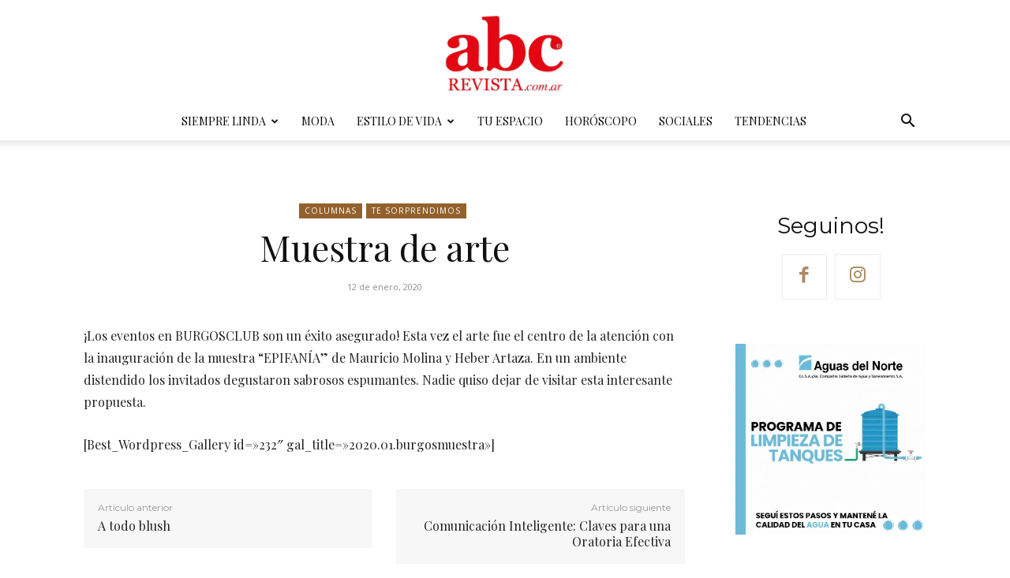

--- FILE ---
content_type: text/html; charset=UTF-8
request_url: https://abcrevista.com.ar/muestra-de-arte/
body_size: 38136
content:
<!doctype html >
<!--[if IE 8]>    <html class="ie8" lang="en"> <![endif]-->
<!--[if IE 9]>    <html class="ie9" lang="en"> <![endif]-->
<!--[if gt IE 8]><!--> <html lang="es" prefix="og: https://ogp.me/ns#"> <!--<![endif]-->
<head>
    <title>Muestra de arte - ABC Revista</title>
    <meta charset="UTF-8" />
    <meta name="viewport" content="width=device-width, initial-scale=1.0">
    <link rel="pingback" href="https://abcrevista.com.ar/abcr/xmlrpc.php" />
    <link rel="icon" type="image/png" href="https://abcrevista.com.ar/abcr/wp-content/uploads/2020/09/FAVICON.png"><link rel="apple-touch-icon" sizes="76x76" href="https://abcrevista.com.ar/abcr/wp-content/uploads/2020/09/76.png"/><link rel="apple-touch-icon" sizes="114x114" href="https://abcrevista.com.ar/abcr/wp-content/uploads/2020/09/114.png"/>
<!-- Optimización para motores de búsqueda de Rank Math -  https://rankmath.com/ -->
<meta name="robots" content="follow, index, max-snippet:-1, max-video-preview:-1, max-image-preview:large"/>
<link rel="canonical" href="https://abcrevista.com.ar/muestra-de-arte/" />
<meta property="og:locale" content="es_ES" />
<meta property="og:type" content="article" />
<meta property="og:title" content="Muestra de arte - ABC Revista" />
<meta property="og:description" content="¡Los eventos en BURGOSCLUB son un éxito asegurado! Esta vez el arte fue el centro de la atención con la inauguración de la muestra “EPIFANÍA” de Mauricio Molina y Heber Artaza. En un ambiente distendido los invitados degustaron sabrosos espumantes. Nadie quiso dejar de visitar esta interesante propuesta. [Best_Wordpress_Gallery id=»232&#8243; gal_title=»2020.01.burgosmuestra»]" />
<meta property="og:url" content="https://abcrevista.com.ar/muestra-de-arte/" />
<meta property="og:site_name" content="ABC Revista" />
<meta property="article:publisher" content="https://www.facebook.com/abcrevista" />
<meta property="article:section" content="Columnas" />
<meta property="og:image" content="https://abcrevista.com.ar/abcr/wp-content/uploads/2020/01/Burgos-muestra-7.jpg" />
<meta property="og:image:secure_url" content="https://abcrevista.com.ar/abcr/wp-content/uploads/2020/01/Burgos-muestra-7.jpg" />
<meta property="og:image:width" content="1066" />
<meta property="og:image:height" content="695" />
<meta property="og:image:alt" content="Muestra de arte" />
<meta property="og:image:type" content="image/png" />
<meta property="article:published_time" content="2020-01-12T00:08:09-03:00" />
<meta name="twitter:card" content="summary_large_image" />
<meta name="twitter:title" content="Muestra de arte - ABC Revista" />
<meta name="twitter:description" content="¡Los eventos en BURGOSCLUB son un éxito asegurado! Esta vez el arte fue el centro de la atención con la inauguración de la muestra “EPIFANÍA” de Mauricio Molina y Heber Artaza. En un ambiente distendido los invitados degustaron sabrosos espumantes. Nadie quiso dejar de visitar esta interesante propuesta. [Best_Wordpress_Gallery id=»232&#8243; gal_title=»2020.01.burgosmuestra»]" />
<meta name="twitter:image" content="https://abcrevista.com.ar/abcr/wp-content/uploads/2020/01/Burgos-muestra-7.jpg" />
<script type="application/ld+json" class="rank-math-schema">{"@context":"https://schema.org","@graph":[{"@type":"Organization","@id":"https://abcrevista.com.ar/#organization","name":"ABC Revista","url":"https://abcrevista.com.ar","sameAs":["https://www.facebook.com/abcrevista"],"logo":{"@type":"ImageObject","@id":"https://abcrevista.com.ar/#logo","url":"https://abcrevista.com.ar/abcr/wp-content/uploads/2022/08/logo-abc-512x512-1.png","contentUrl":"https://abcrevista.com.ar/abcr/wp-content/uploads/2022/08/logo-abc-512x512-1.png","caption":"ABC Revista","inLanguage":"es","width":"512","height":"512"}},{"@type":"WebSite","@id":"https://abcrevista.com.ar/#website","url":"https://abcrevista.com.ar","name":"ABC Revista","publisher":{"@id":"https://abcrevista.com.ar/#organization"},"inLanguage":"es"},{"@type":"ImageObject","@id":"https://abcrevista.com.ar/abcr/wp-content/uploads/2020/01/Burgos-muestra-7.jpg","url":"https://abcrevista.com.ar/abcr/wp-content/uploads/2020/01/Burgos-muestra-7.jpg","width":"1066","height":"695","inLanguage":"es"},{"@type":"WebPage","@id":"https://abcrevista.com.ar/muestra-de-arte/#webpage","url":"https://abcrevista.com.ar/muestra-de-arte/","name":"Muestra de arte - ABC Revista","datePublished":"2020-01-12T00:08:09-03:00","dateModified":"2020-01-12T00:08:09-03:00","isPartOf":{"@id":"https://abcrevista.com.ar/#website"},"primaryImageOfPage":{"@id":"https://abcrevista.com.ar/abcr/wp-content/uploads/2020/01/Burgos-muestra-7.jpg"},"inLanguage":"es"},{"@type":"Person","@id":"https://abcrevista.com.ar/muestra-de-arte/#author","name":"Redacci\u00f3n Revista ABC","image":{"@type":"ImageObject","@id":"https://secure.gravatar.com/avatar/bd41a255fc634ead776bb8bdb055403153e9f35108f3ef79550a01fa5c921572?s=96&amp;d=mm&amp;r=g","url":"https://secure.gravatar.com/avatar/bd41a255fc634ead776bb8bdb055403153e9f35108f3ef79550a01fa5c921572?s=96&amp;d=mm&amp;r=g","caption":"Redacci\u00f3n Revista ABC","inLanguage":"es"},"worksFor":{"@id":"https://abcrevista.com.ar/#organization"}},{"@type":"BlogPosting","headline":"Muestra de arte - ABC Revista","datePublished":"2020-01-12T00:08:09-03:00","dateModified":"2020-01-12T00:08:09-03:00","author":{"@id":"https://abcrevista.com.ar/muestra-de-arte/#author","name":"Redacci\u00f3n Revista ABC"},"publisher":{"@id":"https://abcrevista.com.ar/#organization"},"description":"\u00a1Los eventos en BURGOSCLUB son un e\u0301xito asegurado! Esta vez el arte fue el centro de la atencio\u0301n con la inauguracio\u0301n de la muestra \u201cEPIFANI\u0301A\u201d de Mauricio Molina y Heber Artaza. En un ambiente distendido los invitados degustaron sabrosos espumantes. Nadie quiso dejar de visitar esta interesante propuesta.","name":"Muestra de arte - ABC Revista","@id":"https://abcrevista.com.ar/muestra-de-arte/#richSnippet","isPartOf":{"@id":"https://abcrevista.com.ar/muestra-de-arte/#webpage"},"image":{"@id":"https://abcrevista.com.ar/abcr/wp-content/uploads/2020/01/Burgos-muestra-7.jpg"},"inLanguage":"es","mainEntityOfPage":{"@id":"https://abcrevista.com.ar/muestra-de-arte/#webpage"}}]}</script>
<!-- /Plugin Rank Math WordPress SEO -->

<link rel='dns-prefetch' href='//www.googletagmanager.com' />
<link rel='dns-prefetch' href='//fonts.googleapis.com' />
<link rel="alternate" type="application/rss+xml" title="ABC Revista &raquo; Feed" href="https://abcrevista.com.ar/feed/" />
<link rel="alternate" type="application/rss+xml" title="ABC Revista &raquo; Feed de los comentarios" href="https://abcrevista.com.ar/comments/feed/" />
<link rel="alternate" title="oEmbed (JSON)" type="application/json+oembed" href="https://abcrevista.com.ar/wp-json/oembed/1.0/embed?url=https%3A%2F%2Fabcrevista.com.ar%2Fmuestra-de-arte%2F" />
<link rel="alternate" title="oEmbed (XML)" type="text/xml+oembed" href="https://abcrevista.com.ar/wp-json/oembed/1.0/embed?url=https%3A%2F%2Fabcrevista.com.ar%2Fmuestra-de-arte%2F&#038;format=xml" />
		<style>
			.lazyload,
			.lazyloading {
				max-width: 100%;
			}
		</style>
		<style id='wp-img-auto-sizes-contain-inline-css' type='text/css'>
img:is([sizes=auto i],[sizes^="auto," i]){contain-intrinsic-size:3000px 1500px}
/*# sourceURL=wp-img-auto-sizes-contain-inline-css */
</style>
<style id='wp-emoji-styles-inline-css' type='text/css'>

	img.wp-smiley, img.emoji {
		display: inline !important;
		border: none !important;
		box-shadow: none !important;
		height: 1em !important;
		width: 1em !important;
		margin: 0 0.07em !important;
		vertical-align: -0.1em !important;
		background: none !important;
		padding: 0 !important;
	}
/*# sourceURL=wp-emoji-styles-inline-css */
</style>
<style id='wp-block-library-inline-css' type='text/css'>
:root{--wp-block-synced-color:#7a00df;--wp-block-synced-color--rgb:122,0,223;--wp-bound-block-color:var(--wp-block-synced-color);--wp-editor-canvas-background:#ddd;--wp-admin-theme-color:#007cba;--wp-admin-theme-color--rgb:0,124,186;--wp-admin-theme-color-darker-10:#006ba1;--wp-admin-theme-color-darker-10--rgb:0,107,160.5;--wp-admin-theme-color-darker-20:#005a87;--wp-admin-theme-color-darker-20--rgb:0,90,135;--wp-admin-border-width-focus:2px}@media (min-resolution:192dpi){:root{--wp-admin-border-width-focus:1.5px}}.wp-element-button{cursor:pointer}:root .has-very-light-gray-background-color{background-color:#eee}:root .has-very-dark-gray-background-color{background-color:#313131}:root .has-very-light-gray-color{color:#eee}:root .has-very-dark-gray-color{color:#313131}:root .has-vivid-green-cyan-to-vivid-cyan-blue-gradient-background{background:linear-gradient(135deg,#00d084,#0693e3)}:root .has-purple-crush-gradient-background{background:linear-gradient(135deg,#34e2e4,#4721fb 50%,#ab1dfe)}:root .has-hazy-dawn-gradient-background{background:linear-gradient(135deg,#faaca8,#dad0ec)}:root .has-subdued-olive-gradient-background{background:linear-gradient(135deg,#fafae1,#67a671)}:root .has-atomic-cream-gradient-background{background:linear-gradient(135deg,#fdd79a,#004a59)}:root .has-nightshade-gradient-background{background:linear-gradient(135deg,#330968,#31cdcf)}:root .has-midnight-gradient-background{background:linear-gradient(135deg,#020381,#2874fc)}:root{--wp--preset--font-size--normal:16px;--wp--preset--font-size--huge:42px}.has-regular-font-size{font-size:1em}.has-larger-font-size{font-size:2.625em}.has-normal-font-size{font-size:var(--wp--preset--font-size--normal)}.has-huge-font-size{font-size:var(--wp--preset--font-size--huge)}.has-text-align-center{text-align:center}.has-text-align-left{text-align:left}.has-text-align-right{text-align:right}.has-fit-text{white-space:nowrap!important}#end-resizable-editor-section{display:none}.aligncenter{clear:both}.items-justified-left{justify-content:flex-start}.items-justified-center{justify-content:center}.items-justified-right{justify-content:flex-end}.items-justified-space-between{justify-content:space-between}.screen-reader-text{border:0;clip-path:inset(50%);height:1px;margin:-1px;overflow:hidden;padding:0;position:absolute;width:1px;word-wrap:normal!important}.screen-reader-text:focus{background-color:#ddd;clip-path:none;color:#444;display:block;font-size:1em;height:auto;left:5px;line-height:normal;padding:15px 23px 14px;text-decoration:none;top:5px;width:auto;z-index:100000}html :where(.has-border-color){border-style:solid}html :where([style*=border-top-color]){border-top-style:solid}html :where([style*=border-right-color]){border-right-style:solid}html :where([style*=border-bottom-color]){border-bottom-style:solid}html :where([style*=border-left-color]){border-left-style:solid}html :where([style*=border-width]){border-style:solid}html :where([style*=border-top-width]){border-top-style:solid}html :where([style*=border-right-width]){border-right-style:solid}html :where([style*=border-bottom-width]){border-bottom-style:solid}html :where([style*=border-left-width]){border-left-style:solid}html :where(img[class*=wp-image-]){height:auto;max-width:100%}:where(figure){margin:0 0 1em}html :where(.is-position-sticky){--wp-admin--admin-bar--position-offset:var(--wp-admin--admin-bar--height,0px)}@media screen and (max-width:600px){html :where(.is-position-sticky){--wp-admin--admin-bar--position-offset:0px}}

/*# sourceURL=wp-block-library-inline-css */
</style><style id='global-styles-inline-css' type='text/css'>
:root{--wp--preset--aspect-ratio--square: 1;--wp--preset--aspect-ratio--4-3: 4/3;--wp--preset--aspect-ratio--3-4: 3/4;--wp--preset--aspect-ratio--3-2: 3/2;--wp--preset--aspect-ratio--2-3: 2/3;--wp--preset--aspect-ratio--16-9: 16/9;--wp--preset--aspect-ratio--9-16: 9/16;--wp--preset--color--black: #000000;--wp--preset--color--cyan-bluish-gray: #abb8c3;--wp--preset--color--white: #ffffff;--wp--preset--color--pale-pink: #f78da7;--wp--preset--color--vivid-red: #cf2e2e;--wp--preset--color--luminous-vivid-orange: #ff6900;--wp--preset--color--luminous-vivid-amber: #fcb900;--wp--preset--color--light-green-cyan: #7bdcb5;--wp--preset--color--vivid-green-cyan: #00d084;--wp--preset--color--pale-cyan-blue: #8ed1fc;--wp--preset--color--vivid-cyan-blue: #0693e3;--wp--preset--color--vivid-purple: #9b51e0;--wp--preset--gradient--vivid-cyan-blue-to-vivid-purple: linear-gradient(135deg,rgb(6,147,227) 0%,rgb(155,81,224) 100%);--wp--preset--gradient--light-green-cyan-to-vivid-green-cyan: linear-gradient(135deg,rgb(122,220,180) 0%,rgb(0,208,130) 100%);--wp--preset--gradient--luminous-vivid-amber-to-luminous-vivid-orange: linear-gradient(135deg,rgb(252,185,0) 0%,rgb(255,105,0) 100%);--wp--preset--gradient--luminous-vivid-orange-to-vivid-red: linear-gradient(135deg,rgb(255,105,0) 0%,rgb(207,46,46) 100%);--wp--preset--gradient--very-light-gray-to-cyan-bluish-gray: linear-gradient(135deg,rgb(238,238,238) 0%,rgb(169,184,195) 100%);--wp--preset--gradient--cool-to-warm-spectrum: linear-gradient(135deg,rgb(74,234,220) 0%,rgb(151,120,209) 20%,rgb(207,42,186) 40%,rgb(238,44,130) 60%,rgb(251,105,98) 80%,rgb(254,248,76) 100%);--wp--preset--gradient--blush-light-purple: linear-gradient(135deg,rgb(255,206,236) 0%,rgb(152,150,240) 100%);--wp--preset--gradient--blush-bordeaux: linear-gradient(135deg,rgb(254,205,165) 0%,rgb(254,45,45) 50%,rgb(107,0,62) 100%);--wp--preset--gradient--luminous-dusk: linear-gradient(135deg,rgb(255,203,112) 0%,rgb(199,81,192) 50%,rgb(65,88,208) 100%);--wp--preset--gradient--pale-ocean: linear-gradient(135deg,rgb(255,245,203) 0%,rgb(182,227,212) 50%,rgb(51,167,181) 100%);--wp--preset--gradient--electric-grass: linear-gradient(135deg,rgb(202,248,128) 0%,rgb(113,206,126) 100%);--wp--preset--gradient--midnight: linear-gradient(135deg,rgb(2,3,129) 0%,rgb(40,116,252) 100%);--wp--preset--font-size--small: 11px;--wp--preset--font-size--medium: 20px;--wp--preset--font-size--large: 32px;--wp--preset--font-size--x-large: 42px;--wp--preset--font-size--regular: 15px;--wp--preset--font-size--larger: 50px;--wp--preset--spacing--20: 0.44rem;--wp--preset--spacing--30: 0.67rem;--wp--preset--spacing--40: 1rem;--wp--preset--spacing--50: 1.5rem;--wp--preset--spacing--60: 2.25rem;--wp--preset--spacing--70: 3.38rem;--wp--preset--spacing--80: 5.06rem;--wp--preset--shadow--natural: 6px 6px 9px rgba(0, 0, 0, 0.2);--wp--preset--shadow--deep: 12px 12px 50px rgba(0, 0, 0, 0.4);--wp--preset--shadow--sharp: 6px 6px 0px rgba(0, 0, 0, 0.2);--wp--preset--shadow--outlined: 6px 6px 0px -3px rgb(255, 255, 255), 6px 6px rgb(0, 0, 0);--wp--preset--shadow--crisp: 6px 6px 0px rgb(0, 0, 0);}:where(.is-layout-flex){gap: 0.5em;}:where(.is-layout-grid){gap: 0.5em;}body .is-layout-flex{display: flex;}.is-layout-flex{flex-wrap: wrap;align-items: center;}.is-layout-flex > :is(*, div){margin: 0;}body .is-layout-grid{display: grid;}.is-layout-grid > :is(*, div){margin: 0;}:where(.wp-block-columns.is-layout-flex){gap: 2em;}:where(.wp-block-columns.is-layout-grid){gap: 2em;}:where(.wp-block-post-template.is-layout-flex){gap: 1.25em;}:where(.wp-block-post-template.is-layout-grid){gap: 1.25em;}.has-black-color{color: var(--wp--preset--color--black) !important;}.has-cyan-bluish-gray-color{color: var(--wp--preset--color--cyan-bluish-gray) !important;}.has-white-color{color: var(--wp--preset--color--white) !important;}.has-pale-pink-color{color: var(--wp--preset--color--pale-pink) !important;}.has-vivid-red-color{color: var(--wp--preset--color--vivid-red) !important;}.has-luminous-vivid-orange-color{color: var(--wp--preset--color--luminous-vivid-orange) !important;}.has-luminous-vivid-amber-color{color: var(--wp--preset--color--luminous-vivid-amber) !important;}.has-light-green-cyan-color{color: var(--wp--preset--color--light-green-cyan) !important;}.has-vivid-green-cyan-color{color: var(--wp--preset--color--vivid-green-cyan) !important;}.has-pale-cyan-blue-color{color: var(--wp--preset--color--pale-cyan-blue) !important;}.has-vivid-cyan-blue-color{color: var(--wp--preset--color--vivid-cyan-blue) !important;}.has-vivid-purple-color{color: var(--wp--preset--color--vivid-purple) !important;}.has-black-background-color{background-color: var(--wp--preset--color--black) !important;}.has-cyan-bluish-gray-background-color{background-color: var(--wp--preset--color--cyan-bluish-gray) !important;}.has-white-background-color{background-color: var(--wp--preset--color--white) !important;}.has-pale-pink-background-color{background-color: var(--wp--preset--color--pale-pink) !important;}.has-vivid-red-background-color{background-color: var(--wp--preset--color--vivid-red) !important;}.has-luminous-vivid-orange-background-color{background-color: var(--wp--preset--color--luminous-vivid-orange) !important;}.has-luminous-vivid-amber-background-color{background-color: var(--wp--preset--color--luminous-vivid-amber) !important;}.has-light-green-cyan-background-color{background-color: var(--wp--preset--color--light-green-cyan) !important;}.has-vivid-green-cyan-background-color{background-color: var(--wp--preset--color--vivid-green-cyan) !important;}.has-pale-cyan-blue-background-color{background-color: var(--wp--preset--color--pale-cyan-blue) !important;}.has-vivid-cyan-blue-background-color{background-color: var(--wp--preset--color--vivid-cyan-blue) !important;}.has-vivid-purple-background-color{background-color: var(--wp--preset--color--vivid-purple) !important;}.has-black-border-color{border-color: var(--wp--preset--color--black) !important;}.has-cyan-bluish-gray-border-color{border-color: var(--wp--preset--color--cyan-bluish-gray) !important;}.has-white-border-color{border-color: var(--wp--preset--color--white) !important;}.has-pale-pink-border-color{border-color: var(--wp--preset--color--pale-pink) !important;}.has-vivid-red-border-color{border-color: var(--wp--preset--color--vivid-red) !important;}.has-luminous-vivid-orange-border-color{border-color: var(--wp--preset--color--luminous-vivid-orange) !important;}.has-luminous-vivid-amber-border-color{border-color: var(--wp--preset--color--luminous-vivid-amber) !important;}.has-light-green-cyan-border-color{border-color: var(--wp--preset--color--light-green-cyan) !important;}.has-vivid-green-cyan-border-color{border-color: var(--wp--preset--color--vivid-green-cyan) !important;}.has-pale-cyan-blue-border-color{border-color: var(--wp--preset--color--pale-cyan-blue) !important;}.has-vivid-cyan-blue-border-color{border-color: var(--wp--preset--color--vivid-cyan-blue) !important;}.has-vivid-purple-border-color{border-color: var(--wp--preset--color--vivid-purple) !important;}.has-vivid-cyan-blue-to-vivid-purple-gradient-background{background: var(--wp--preset--gradient--vivid-cyan-blue-to-vivid-purple) !important;}.has-light-green-cyan-to-vivid-green-cyan-gradient-background{background: var(--wp--preset--gradient--light-green-cyan-to-vivid-green-cyan) !important;}.has-luminous-vivid-amber-to-luminous-vivid-orange-gradient-background{background: var(--wp--preset--gradient--luminous-vivid-amber-to-luminous-vivid-orange) !important;}.has-luminous-vivid-orange-to-vivid-red-gradient-background{background: var(--wp--preset--gradient--luminous-vivid-orange-to-vivid-red) !important;}.has-very-light-gray-to-cyan-bluish-gray-gradient-background{background: var(--wp--preset--gradient--very-light-gray-to-cyan-bluish-gray) !important;}.has-cool-to-warm-spectrum-gradient-background{background: var(--wp--preset--gradient--cool-to-warm-spectrum) !important;}.has-blush-light-purple-gradient-background{background: var(--wp--preset--gradient--blush-light-purple) !important;}.has-blush-bordeaux-gradient-background{background: var(--wp--preset--gradient--blush-bordeaux) !important;}.has-luminous-dusk-gradient-background{background: var(--wp--preset--gradient--luminous-dusk) !important;}.has-pale-ocean-gradient-background{background: var(--wp--preset--gradient--pale-ocean) !important;}.has-electric-grass-gradient-background{background: var(--wp--preset--gradient--electric-grass) !important;}.has-midnight-gradient-background{background: var(--wp--preset--gradient--midnight) !important;}.has-small-font-size{font-size: var(--wp--preset--font-size--small) !important;}.has-medium-font-size{font-size: var(--wp--preset--font-size--medium) !important;}.has-large-font-size{font-size: var(--wp--preset--font-size--large) !important;}.has-x-large-font-size{font-size: var(--wp--preset--font-size--x-large) !important;}
/*# sourceURL=global-styles-inline-css */
</style>

<style id='classic-theme-styles-inline-css' type='text/css'>
/*! This file is auto-generated */
.wp-block-button__link{color:#fff;background-color:#32373c;border-radius:9999px;box-shadow:none;text-decoration:none;padding:calc(.667em + 2px) calc(1.333em + 2px);font-size:1.125em}.wp-block-file__button{background:#32373c;color:#fff;text-decoration:none}
/*# sourceURL=/wp-includes/css/classic-themes.min.css */
</style>
<link rel='stylesheet' id='td-plugin-multi-purpose-css' href='https://abcrevista.com.ar/abcr/wp-content/plugins/td-composer/td-multi-purpose/style.css?ver=7cd248d7ca13c255207c3f8b916c3f00' type='text/css' media='all' />
<link rel='stylesheet' id='google-fonts-style-css' href='https://fonts.googleapis.com/css?family=Playfair+Display%3A400%2C700%7COpen+Sans%3A400%2C600%2C700%7CRoboto%3A400%2C600%2C700%7CPlayfair+Display%3A400%7CMontserrat%3A400&#038;display=swap&#038;ver=12.7.3' type='text/css' media='all' />
<link rel='stylesheet' id='td-theme-css' href='https://abcrevista.com.ar/abcr/wp-content/themes/Newspaper/style.css?ver=12.7.3' type='text/css' media='all' />
<style id='td-theme-inline-css' type='text/css'>@media (max-width:767px){.td-header-desktop-wrap{display:none}}@media (min-width:767px){.td-header-mobile-wrap{display:none}}</style>
<link rel='stylesheet' id='td-legacy-framework-front-style-css' href='https://abcrevista.com.ar/abcr/wp-content/plugins/td-composer/legacy/Newspaper/assets/css/td_legacy_main.css?ver=7cd248d7ca13c255207c3f8b916c3f00' type='text/css' media='all' />
<link rel='stylesheet' id='td-standard-pack-framework-front-style-css' href='https://abcrevista.com.ar/abcr/wp-content/plugins/td-standard-pack/Newspaper/assets/css/td_standard_pack_main.css?ver=c12e6da63ed2f212e87e44e5e9b9a302' type='text/css' media='all' />
<link rel='stylesheet' id='tdb_style_cloud_templates_front-css' href='https://abcrevista.com.ar/abcr/wp-content/plugins/td-cloud-library/assets/css/tdb_main.css?ver=6127d3b6131f900b2e62bb855b13dc3b' type='text/css' media='all' />
<script type="text/javascript" src="https://abcrevista.com.ar/abcr/wp-includes/js/jquery/jquery.min.js?ver=3.7.1" id="jquery-core-js"></script>
<script type="text/javascript" src="https://abcrevista.com.ar/abcr/wp-includes/js/jquery/jquery-migrate.min.js?ver=3.4.1" id="jquery-migrate-js"></script>
<script type="text/javascript" id="3d-flip-book-client-locale-loader-js-extra">
/* <![CDATA[ */
var FB3D_CLIENT_LOCALE = {"ajaxurl":"https://abcrevista.com.ar/abcr/wp-admin/admin-ajax.php","dictionary":{"Table of contents":"Table of contents","Close":"Close","Bookmarks":"Bookmarks","Thumbnails":"Thumbnails","Search":"Search","Share":"Share","Facebook":"Facebook","Twitter":"Twitter","Email":"Email","Play":"Play","Previous page":"Previous page","Next page":"Next page","Zoom in":"Zoom in","Zoom out":"Zoom out","Fit view":"Fit view","Auto play":"Auto play","Full screen":"Full screen","More":"More","Smart pan":"Smart pan","Single page":"Single page","Sounds":"Sounds","Stats":"Stats","Print":"Print","Download":"Download","Goto first page":"Goto first page","Goto last page":"Goto last page"},"images":"https://abcrevista.com.ar/abcr/wp-content/plugins/interactive-3d-flipbook-powered-physics-engine/assets/images/","jsData":{"urls":[],"posts":{"ids_mis":[],"ids":[]},"pages":[],"firstPages":[],"bookCtrlProps":[],"bookTemplates":[]},"key":"3d-flip-book","pdfJS":{"pdfJsLib":"https://abcrevista.com.ar/abcr/wp-content/plugins/interactive-3d-flipbook-powered-physics-engine/assets/js/pdf.min.js?ver=4.3.136","pdfJsWorker":"https://abcrevista.com.ar/abcr/wp-content/plugins/interactive-3d-flipbook-powered-physics-engine/assets/js/pdf.worker.js?ver=4.3.136","stablePdfJsLib":"https://abcrevista.com.ar/abcr/wp-content/plugins/interactive-3d-flipbook-powered-physics-engine/assets/js/stable/pdf.min.js?ver=2.5.207","stablePdfJsWorker":"https://abcrevista.com.ar/abcr/wp-content/plugins/interactive-3d-flipbook-powered-physics-engine/assets/js/stable/pdf.worker.js?ver=2.5.207","pdfJsCMapUrl":"https://abcrevista.com.ar/abcr/wp-content/plugins/interactive-3d-flipbook-powered-physics-engine/assets/cmaps/"},"cacheurl":"https://abcrevista.com.ar/abcr/wp-content/uploads/3d-flip-book/cache/","pluginsurl":"https://abcrevista.com.ar/abcr/wp-content/plugins/","pluginurl":"https://abcrevista.com.ar/abcr/wp-content/plugins/interactive-3d-flipbook-powered-physics-engine/","thumbnailSize":{"width":"150","height":"150"},"version":"1.16.17"};
//# sourceURL=3d-flip-book-client-locale-loader-js-extra
/* ]]> */
</script>
<script type="text/javascript" src="https://abcrevista.com.ar/abcr/wp-content/plugins/interactive-3d-flipbook-powered-physics-engine/assets/js/client-locale-loader.js?ver=1.16.17" id="3d-flip-book-client-locale-loader-js" async="async" data-wp-strategy="async"></script>

<!-- Fragmento de código de la etiqueta de Google (gtag.js) añadida por Site Kit -->
<!-- Fragmento de código de Google Analytics añadido por Site Kit -->
<script type="text/javascript" src="https://www.googletagmanager.com/gtag/js?id=G-W6L0CS715M" id="google_gtagjs-js" async></script>
<script type="text/javascript" id="google_gtagjs-js-after">
/* <![CDATA[ */
window.dataLayer = window.dataLayer || [];function gtag(){dataLayer.push(arguments);}
gtag("set","linker",{"domains":["abcrevista.com.ar"]});
gtag("js", new Date());
gtag("set", "developer_id.dZTNiMT", true);
gtag("config", "G-W6L0CS715M");
//# sourceURL=google_gtagjs-js-after
/* ]]> */
</script>
<link rel="https://api.w.org/" href="https://abcrevista.com.ar/wp-json/" /><link rel="alternate" title="JSON" type="application/json" href="https://abcrevista.com.ar/wp-json/wp/v2/posts/7370" /><link rel="EditURI" type="application/rsd+xml" title="RSD" href="https://abcrevista.com.ar/abcr/xmlrpc.php?rsd" />
<meta name="generator" content="WordPress 6.9" />
<link rel='shortlink' href='https://abcrevista.com.ar/?p=7370' />
<meta name="generator" content="Site Kit by Google 1.168.0" />		<script>
			document.documentElement.className = document.documentElement.className.replace('no-js', 'js');
		</script>
				<style>
			.no-js img.lazyload {
				display: none;
			}

			figure.wp-block-image img.lazyloading {
				min-width: 150px;
			}

			.lazyload,
			.lazyloading {
				--smush-placeholder-width: 100px;
				--smush-placeholder-aspect-ratio: 1/1;
				width: var(--smush-image-width, var(--smush-placeholder-width)) !important;
				aspect-ratio: var(--smush-image-aspect-ratio, var(--smush-placeholder-aspect-ratio)) !important;
			}

						.lazyload, .lazyloading {
				opacity: 0;
			}

			.lazyloaded {
				opacity: 1;
				transition: opacity 400ms;
				transition-delay: 0ms;
			}

					</style>
		    <script>
        window.tdb_global_vars = {"wpRestUrl":"https:\/\/abcrevista.com.ar\/wp-json\/","permalinkStructure":"\/%postname%\/"};
        window.tdb_p_autoload_vars = {"isAjax":false,"isAdminBarShowing":false,"autoloadStatus":"off","origPostEditUrl":null};
    </script>
    
    <style id="tdb-global-colors">:root{--accent-color:#fff}</style>

    
	
<!-- JS generated by theme -->

<script type="text/javascript" id="td-generated-header-js">
    
    

	    var tdBlocksArray = []; //here we store all the items for the current page

	    // td_block class - each ajax block uses a object of this class for requests
	    function tdBlock() {
		    this.id = '';
		    this.block_type = 1; //block type id (1-234 etc)
		    this.atts = '';
		    this.td_column_number = '';
		    this.td_current_page = 1; //
		    this.post_count = 0; //from wp
		    this.found_posts = 0; //from wp
		    this.max_num_pages = 0; //from wp
		    this.td_filter_value = ''; //current live filter value
		    this.is_ajax_running = false;
		    this.td_user_action = ''; // load more or infinite loader (used by the animation)
		    this.header_color = '';
		    this.ajax_pagination_infinite_stop = ''; //show load more at page x
	    }

        // td_js_generator - mini detector
        ( function () {
            var htmlTag = document.getElementsByTagName("html")[0];

	        if ( navigator.userAgent.indexOf("MSIE 10.0") > -1 ) {
                htmlTag.className += ' ie10';
            }

            if ( !!navigator.userAgent.match(/Trident.*rv\:11\./) ) {
                htmlTag.className += ' ie11';
            }

	        if ( navigator.userAgent.indexOf("Edge") > -1 ) {
                htmlTag.className += ' ieEdge';
            }

            if ( /(iPad|iPhone|iPod)/g.test(navigator.userAgent) ) {
                htmlTag.className += ' td-md-is-ios';
            }

            var user_agent = navigator.userAgent.toLowerCase();
            if ( user_agent.indexOf("android") > -1 ) {
                htmlTag.className += ' td-md-is-android';
            }

            if ( -1 !== navigator.userAgent.indexOf('Mac OS X')  ) {
                htmlTag.className += ' td-md-is-os-x';
            }

            if ( /chrom(e|ium)/.test(navigator.userAgent.toLowerCase()) ) {
               htmlTag.className += ' td-md-is-chrome';
            }

            if ( -1 !== navigator.userAgent.indexOf('Firefox') ) {
                htmlTag.className += ' td-md-is-firefox';
            }

            if ( -1 !== navigator.userAgent.indexOf('Safari') && -1 === navigator.userAgent.indexOf('Chrome') ) {
                htmlTag.className += ' td-md-is-safari';
            }

            if( -1 !== navigator.userAgent.indexOf('IEMobile') ){
                htmlTag.className += ' td-md-is-iemobile';
            }

        })();

        var tdLocalCache = {};

        ( function () {
            "use strict";

            tdLocalCache = {
                data: {},
                remove: function (resource_id) {
                    delete tdLocalCache.data[resource_id];
                },
                exist: function (resource_id) {
                    return tdLocalCache.data.hasOwnProperty(resource_id) && tdLocalCache.data[resource_id] !== null;
                },
                get: function (resource_id) {
                    return tdLocalCache.data[resource_id];
                },
                set: function (resource_id, cachedData) {
                    tdLocalCache.remove(resource_id);
                    tdLocalCache.data[resource_id] = cachedData;
                }
            };
        })();

    
    
var td_viewport_interval_list=[{"limitBottom":767,"sidebarWidth":228},{"limitBottom":1018,"sidebarWidth":300},{"limitBottom":1140,"sidebarWidth":324}];
var tds_general_modal_image="yes";
var tdc_is_installed="yes";
var tdc_domain_active=false;
var td_ajax_url="https:\/\/abcrevista.com.ar\/abcr\/wp-admin\/admin-ajax.php?td_theme_name=Newspaper&v=12.7.3";
var td_get_template_directory_uri="https:\/\/abcrevista.com.ar\/abcr\/wp-content\/plugins\/td-composer\/legacy\/common";
var tds_snap_menu="smart_snap_always";
var tds_logo_on_sticky="";
var tds_header_style="10";
var td_please_wait="Por favor espera...";
var td_email_user_pass_incorrect="Usuario o contrase\u00f1a incorrecta!";
var td_email_user_incorrect="Correo electr\u00f3nico o nombre de usuario incorrecto!";
var td_email_incorrect="Email incorrecto!";
var td_user_incorrect="Username incorrect!";
var td_email_user_empty="Email or username empty!";
var td_pass_empty="Pass empty!";
var td_pass_pattern_incorrect="Invalid Pass Pattern!";
var td_retype_pass_incorrect="Retyped Pass incorrect!";
var tds_more_articles_on_post_enable="";
var tds_more_articles_on_post_time_to_wait="";
var tds_more_articles_on_post_pages_distance_from_top=0;
var tds_captcha="";
var tds_theme_color_site_wide="rgba(147,97,44,0.75)";
var tds_smart_sidebar="enabled";
var tdThemeName="Newspaper";
var tdThemeNameWl="Newspaper";
var td_magnific_popup_translation_tPrev="Anterior (tecla de flecha izquierda)";
var td_magnific_popup_translation_tNext="Siguiente (tecla de flecha derecha)";
var td_magnific_popup_translation_tCounter="%curr% de %total%";
var td_magnific_popup_translation_ajax_tError="El contenido de %url% no pudo cargarse.";
var td_magnific_popup_translation_image_tError="La imagen #%curr% no pudo cargarse.";
var tdBlockNonce="fafb96837d";
var tdMobileMenu="enabled";
var tdMobileSearch="enabled";
var tdDateNamesI18n={"month_names":["enero","febrero","marzo","abril","mayo","junio","julio","agosto","septiembre","octubre","noviembre","diciembre"],"month_names_short":["Ene","Feb","Mar","Abr","May","Jun","Jul","Ago","Sep","Oct","Nov","Dic"],"day_names":["domingo","lunes","martes","mi\u00e9rcoles","jueves","viernes","s\u00e1bado"],"day_names_short":["Dom","Lun","Mar","Mi\u00e9","Jue","Vie","S\u00e1b"]};
var tdb_modal_confirm="Ahorrar";
var tdb_modal_cancel="Cancelar";
var tdb_modal_confirm_alt="S\u00ed";
var tdb_modal_cancel_alt="No";
var td_deploy_mode="deploy";
var td_ad_background_click_link="";
var td_ad_background_click_target="";
</script>


<!-- Header style compiled by theme -->

<style>ul.sf-menu>.menu-item>a{font-family:"Playfair Display";font-weight:normal}.sf-menu ul .menu-item a{font-family:"Playfair Display";font-weight:normal}.td-mobile-content .td-mobile-main-menu>li>a{font-family:"Playfair Display"}.td-mobile-content .sub-menu a{font-family:"Playfair Display"}.td_cl .td-container{width:100%}@media (min-width:768px) and (max-width:1018px){.td_cl{padding:0 14px}}@media (max-width:767px){.td_cl .td-container{padding:0}}@media (min-width:1019px) and (max-width:1140px){.td_cl.stretch_row_content_no_space{padding-left:20px;padding-right:20px}}@media (min-width:1141px){.td_cl.stretch_row_content_no_space{padding-left:24px;padding-right:24px}}:root{--td_excl_label:'EXCLUSIVO';--td_theme_color:rgba(147,97,44,0.75);--td_slider_text:rgba(147,97,44,0.75);--td_header_color:#ffffff;--td_text_header_color:#0a0a0a;--td_mobile_menu_color:#ffffff;--td_mobile_icons_color:#0a0a0a;--td_mobile_gradient_one_mob:#ffffff;--td_mobile_gradient_two_mob:#ffffff;--td_mobile_text_active_color:#93612c;--td_mobile_text_color:#0a0a0a}.td-header-style-12 .td-header-menu-wrap-full,.td-header-style-12 .td-affix,.td-grid-style-1.td-hover-1 .td-big-grid-post:hover .td-post-category,.td-grid-style-5.td-hover-1 .td-big-grid-post:hover .td-post-category,.td_category_template_3 .td-current-sub-category,.td_category_template_8 .td-category-header .td-category a.td-current-sub-category,.td_category_template_4 .td-category-siblings .td-category a:hover,.td_block_big_grid_9.td-grid-style-1 .td-post-category,.td_block_big_grid_9.td-grid-style-5 .td-post-category,.td-grid-style-6.td-hover-1 .td-module-thumb:after,.tdm-menu-active-style5 .td-header-menu-wrap .sf-menu>.current-menu-item>a,.tdm-menu-active-style5 .td-header-menu-wrap .sf-menu>.current-menu-ancestor>a,.tdm-menu-active-style5 .td-header-menu-wrap .sf-menu>.current-category-ancestor>a,.tdm-menu-active-style5 .td-header-menu-wrap .sf-menu>li>a:hover,.tdm-menu-active-style5 .td-header-menu-wrap .sf-menu>.sfHover>a{background-color:rgba(147,97,44,0.75)}.td_mega_menu_sub_cats .cur-sub-cat,.td-mega-span h3 a:hover,.td_mod_mega_menu:hover .entry-title a,.header-search-wrap .result-msg a:hover,.td-header-top-menu .td-drop-down-search .td_module_wrap:hover .entry-title a,.td-header-top-menu .td-icon-search:hover,.td-header-wrap .result-msg a:hover,.top-header-menu li a:hover,.top-header-menu .current-menu-item>a,.top-header-menu .current-menu-ancestor>a,.top-header-menu .current-category-ancestor>a,.td-social-icon-wrap>a:hover,.td-header-sp-top-widget .td-social-icon-wrap a:hover,.td_mod_related_posts:hover h3>a,.td-post-template-11 .td-related-title .td-related-left:hover,.td-post-template-11 .td-related-title .td-related-right:hover,.td-post-template-11 .td-related-title .td-cur-simple-item,.td-post-template-11 .td_block_related_posts .td-next-prev-wrap a:hover,.td-category-header .td-pulldown-category-filter-link:hover,.td-category-siblings .td-subcat-dropdown a:hover,.td-category-siblings .td-subcat-dropdown a.td-current-sub-category,.footer-text-wrap .footer-email-wrap a,.footer-social-wrap a:hover,.td_module_17 .td-read-more a:hover,.td_module_18 .td-read-more a:hover,.td_module_19 .td-post-author-name a:hover,.td-pulldown-syle-2 .td-subcat-dropdown:hover .td-subcat-more span,.td-pulldown-syle-2 .td-subcat-dropdown:hover .td-subcat-more i,.td-pulldown-syle-3 .td-subcat-dropdown:hover .td-subcat-more span,.td-pulldown-syle-3 .td-subcat-dropdown:hover .td-subcat-more i,.tdm-menu-active-style3 .tdm-header.td-header-wrap .sf-menu>.current-category-ancestor>a,.tdm-menu-active-style3 .tdm-header.td-header-wrap .sf-menu>.current-menu-ancestor>a,.tdm-menu-active-style3 .tdm-header.td-header-wrap .sf-menu>.current-menu-item>a,.tdm-menu-active-style3 .tdm-header.td-header-wrap .sf-menu>.sfHover>a,.tdm-menu-active-style3 .tdm-header.td-header-wrap .sf-menu>li>a:hover{color:rgba(147,97,44,0.75)}.td-mega-menu-page .wpb_content_element ul li a:hover,.td-theme-wrap .td-aj-search-results .td_module_wrap:hover .entry-title a,.td-theme-wrap .header-search-wrap .result-msg a:hover{color:rgba(147,97,44,0.75)!important}.td_category_template_8 .td-category-header .td-category a.td-current-sub-category,.td_category_template_4 .td-category-siblings .td-category a:hover,.tdm-menu-active-style4 .tdm-header .sf-menu>.current-menu-item>a,.tdm-menu-active-style4 .tdm-header .sf-menu>.current-menu-ancestor>a,.tdm-menu-active-style4 .tdm-header .sf-menu>.current-category-ancestor>a,.tdm-menu-active-style4 .tdm-header .sf-menu>li>a:hover,.tdm-menu-active-style4 .tdm-header .sf-menu>.sfHover>a{border-color:rgba(147,97,44,0.75)}.td-header-wrap .td-header-menu-wrap-full,.td-header-menu-wrap.td-affix,.td-header-style-3 .td-header-main-menu,.td-header-style-3 .td-affix .td-header-main-menu,.td-header-style-4 .td-header-main-menu,.td-header-style-4 .td-affix .td-header-main-menu,.td-header-style-8 .td-header-menu-wrap.td-affix,.td-header-style-8 .td-header-top-menu-full{background-color:rgba(255,255,255,0.85)}.td-boxed-layout .td-header-style-3 .td-header-menu-wrap,.td-boxed-layout .td-header-style-4 .td-header-menu-wrap,.td-header-style-3 .td_stretch_content .td-header-menu-wrap,.td-header-style-4 .td_stretch_content .td-header-menu-wrap{background-color:rgba(255,255,255,0.85)!important}@media (min-width:1019px){.td-header-style-1 .td-header-sp-recs,.td-header-style-1 .td-header-sp-logo{margin-bottom:28px}}@media (min-width:768px) and (max-width:1018px){.td-header-style-1 .td-header-sp-recs,.td-header-style-1 .td-header-sp-logo{margin-bottom:14px}}.td-header-style-7 .td-header-top-menu{border-bottom:none}.sf-menu>.current-menu-item>a:after,.sf-menu>.current-menu-ancestor>a:after,.sf-menu>.current-category-ancestor>a:after,.sf-menu>li:hover>a:after,.sf-menu>.sfHover>a:after,.td_block_mega_menu .td-next-prev-wrap a:hover,.td-mega-span .td-post-category:hover,.td-header-wrap .black-menu .sf-menu>li>a:hover,.td-header-wrap .black-menu .sf-menu>.current-menu-ancestor>a,.td-header-wrap .black-menu .sf-menu>.sfHover>a,.td-header-wrap .black-menu .sf-menu>.current-menu-item>a,.td-header-wrap .black-menu .sf-menu>.current-menu-ancestor>a,.td-header-wrap .black-menu .sf-menu>.current-category-ancestor>a,.tdm-menu-active-style5 .tdm-header .td-header-menu-wrap .sf-menu>.current-menu-item>a,.tdm-menu-active-style5 .tdm-header .td-header-menu-wrap .sf-menu>.current-menu-ancestor>a,.tdm-menu-active-style5 .tdm-header .td-header-menu-wrap .sf-menu>.current-category-ancestor>a,.tdm-menu-active-style5 .tdm-header .td-header-menu-wrap .sf-menu>li>a:hover,.tdm-menu-active-style5 .tdm-header .td-header-menu-wrap .sf-menu>.sfHover>a{background-color:rgba(147,97,44,0.75)}.td_block_mega_menu .td-next-prev-wrap a:hover,.tdm-menu-active-style4 .tdm-header .sf-menu>.current-menu-item>a,.tdm-menu-active-style4 .tdm-header .sf-menu>.current-menu-ancestor>a,.tdm-menu-active-style4 .tdm-header .sf-menu>.current-category-ancestor>a,.tdm-menu-active-style4 .tdm-header .sf-menu>li>a:hover,.tdm-menu-active-style4 .tdm-header .sf-menu>.sfHover>a{border-color:rgba(147,97,44,0.75)}.header-search-wrap .td-drop-down-search:before{border-color:transparent transparent rgba(147,97,44,0.75) transparent}.td_mega_menu_sub_cats .cur-sub-cat,.td_mod_mega_menu:hover .entry-title a,.td-theme-wrap .sf-menu ul .td-menu-item>a:hover,.td-theme-wrap .sf-menu ul .sfHover>a,.td-theme-wrap .sf-menu ul .current-menu-ancestor>a,.td-theme-wrap .sf-menu ul .current-category-ancestor>a,.td-theme-wrap .sf-menu ul .current-menu-item>a,.tdm-menu-active-style3 .tdm-header.td-header-wrap .sf-menu>.current-menu-item>a,.tdm-menu-active-style3 .tdm-header.td-header-wrap .sf-menu>.current-menu-ancestor>a,.tdm-menu-active-style3 .tdm-header.td-header-wrap .sf-menu>.current-category-ancestor>a,.tdm-menu-active-style3 .tdm-header.td-header-wrap .sf-menu>li>a:hover,.tdm-menu-active-style3 .tdm-header.td-header-wrap .sf-menu>.sfHover>a{color:rgba(147,97,44,0.75)}.td-header-wrap .td-header-menu-wrap .sf-menu>li>a,.td-header-wrap .td-header-menu-social .td-social-icon-wrap a,.td-header-style-4 .td-header-menu-social .td-social-icon-wrap i,.td-header-style-5 .td-header-menu-social .td-social-icon-wrap i,.td-header-style-6 .td-header-menu-social .td-social-icon-wrap i,.td-header-style-12 .td-header-menu-social .td-social-icon-wrap i,.td-header-wrap .header-search-wrap #td-header-search-button .td-icon-search{color:#0a0a0a}.td-header-wrap .td-header-menu-social+.td-search-wrapper #td-header-search-button:before{background-color:#0a0a0a}ul.sf-menu>.td-menu-item>a,.td-theme-wrap .td-header-menu-social{font-family:"Playfair Display";font-weight:normal}.sf-menu ul .td-menu-item a{font-family:"Playfair Display";font-weight:normal}.td-header-menu-wrap.td-affix,.td-header-style-3 .td-affix .td-header-main-menu,.td-header-style-4 .td-affix .td-header-main-menu,.td-header-style-8 .td-header-menu-wrap.td-affix{background-color:#0a0202}.td-affix .sf-menu>.current-menu-item>a:after,.td-affix .sf-menu>.current-menu-ancestor>a:after,.td-affix .sf-menu>.current-category-ancestor>a:after,.td-affix .sf-menu>li:hover>a:after,.td-affix .sf-menu>.sfHover>a:after,.td-header-wrap .td-affix .black-menu .sf-menu>li>a:hover,.td-header-wrap .td-affix .black-menu .sf-menu>.current-menu-ancestor>a,.td-header-wrap .td-affix .black-menu .sf-menu>.sfHover>a,.td-affix .header-search-wrap .td-drop-down-search:after,.td-affix .header-search-wrap .td-drop-down-search .btn:hover,.td-header-wrap .td-affix .black-menu .sf-menu>.current-menu-item>a,.td-header-wrap .td-affix .black-menu .sf-menu>.current-menu-ancestor>a,.td-header-wrap .td-affix .black-menu .sf-menu>.current-category-ancestor>a,.tdm-menu-active-style5 .tdm-header .td-header-menu-wrap.td-affix .sf-menu>.current-menu-item>a,.tdm-menu-active-style5 .tdm-header .td-header-menu-wrap.td-affix .sf-menu>.current-menu-ancestor>a,.tdm-menu-active-style5 .tdm-header .td-header-menu-wrap.td-affix .sf-menu>.current-category-ancestor>a,.tdm-menu-active-style5 .tdm-header .td-header-menu-wrap.td-affix .sf-menu>li>a:hover,.tdm-menu-active-style5 .tdm-header .td-header-menu-wrap.td-affix .sf-menu>.sfHover>a{background-color:rgba(147,97,44,0.75)}.td-affix .header-search-wrap .td-drop-down-search:before{border-color:transparent transparent rgba(147,97,44,0.75) transparent}.tdm-menu-active-style4 .tdm-header .td-affix .sf-menu>.current-menu-item>a,.tdm-menu-active-style4 .tdm-header .td-affix .sf-menu>.current-menu-ancestor>a,.tdm-menu-active-style4 .tdm-header .td-affix .sf-menu>.current-category-ancestor>a,.tdm-menu-active-style4 .tdm-header .td-affix .sf-menu>li>a:hover,.tdm-menu-active-style4 .tdm-header .td-affix .sf-menu>.sfHover>a{border-color:rgba(147,97,44,0.75)}.td-theme-wrap .td-affix .sf-menu ul .td-menu-item>a:hover,.td-theme-wrap .td-affix .sf-menu ul .sfHover>a,.td-theme-wrap .td-affix .sf-menu ul .current-menu-ancestor>a,.td-theme-wrap .td-affix .sf-menu ul .current-category-ancestor>a,.td-theme-wrap .td-affix .sf-menu ul .current-menu-item>a,.tdm-menu-active-style3 .tdm-header .td-affix .sf-menu>.current-menu-item>a,.tdm-menu-active-style3 .tdm-header .td-affix .sf-menu>.current-menu-ancestor>a,.tdm-menu-active-style3 .tdm-header .td-affix .sf-menu>.current-category-ancestor>a,.tdm-menu-active-style3 .tdm-header .td-affix .sf-menu>li>a:hover,.tdm-menu-active-style3 .tdm-header .td-affix .sf-menu>.sfHover>a{color:rgba(147,97,44,0.75)}.td-header-wrap .td-header-menu-wrap.td-affix .sf-menu>li>a,.td-header-wrap .td-affix .td-header-menu-social .td-social-icon-wrap a,.td-header-style-4 .td-affix .td-header-menu-social .td-social-icon-wrap i,.td-header-style-5 .td-affix .td-header-menu-social .td-social-icon-wrap i,.td-header-style-6 .td-affix .td-header-menu-social .td-social-icon-wrap i,.td-header-style-12 .td-affix .td-header-menu-social .td-social-icon-wrap i,.td-header-wrap .td-affix .header-search-wrap .td-icon-search{color:#ffffff}.td-header-wrap .td-affix .td-header-menu-social+.td-search-wrapper #td-header-search-button:before{background-color:#ffffff}.td-banner-wrap-full,.td-header-style-11 .td-logo-wrap-full{background-color:rgba(255,255,255,0.82)}.td-header-style-11 .td-logo-wrap-full{border-bottom:0}@media (min-width:1019px){.td-header-style-2 .td-header-sp-recs,.td-header-style-5 .td-a-rec-id-header>div,.td-header-style-5 .td-g-rec-id-header>.adsbygoogle,.td-header-style-6 .td-a-rec-id-header>div,.td-header-style-6 .td-g-rec-id-header>.adsbygoogle,.td-header-style-7 .td-a-rec-id-header>div,.td-header-style-7 .td-g-rec-id-header>.adsbygoogle,.td-header-style-8 .td-a-rec-id-header>div,.td-header-style-8 .td-g-rec-id-header>.adsbygoogle,.td-header-style-12 .td-a-rec-id-header>div,.td-header-style-12 .td-g-rec-id-header>.adsbygoogle{margin-bottom:24px!important}}@media (min-width:768px) and (max-width:1018px){.td-header-style-2 .td-header-sp-recs,.td-header-style-5 .td-a-rec-id-header>div,.td-header-style-5 .td-g-rec-id-header>.adsbygoogle,.td-header-style-6 .td-a-rec-id-header>div,.td-header-style-6 .td-g-rec-id-header>.adsbygoogle,.td-header-style-7 .td-a-rec-id-header>div,.td-header-style-7 .td-g-rec-id-header>.adsbygoogle,.td-header-style-8 .td-a-rec-id-header>div,.td-header-style-8 .td-g-rec-id-header>.adsbygoogle,.td-header-style-12 .td-a-rec-id-header>div,.td-header-style-12 .td-g-rec-id-header>.adsbygoogle{margin-bottom:14px!important}}.td-header-wrap .td-logo-text-container .td-logo-text{color:#ffffff}.td-header-wrap .td-logo-text-container .td-tagline-text{color:#0a0a0a}.td-theme-wrap .sf-menu .td-normal-menu .sub-menu{background-color:#020202}.td_mod_mega_menu .item-details a{font-family:"Playfair Display";font-weight:normal}.td_mega_menu_sub_cats .block-mega-child-cats a{font-family:"Playfair Display"}.td-post-content p,.td-post-content{font-family:"Playfair Display"}ul.sf-menu>.menu-item>a{font-family:"Playfair Display";font-weight:normal}.sf-menu ul .menu-item a{font-family:"Playfair Display";font-weight:normal}.td-mobile-content .td-mobile-main-menu>li>a{font-family:"Playfair Display"}.td-mobile-content .sub-menu a{font-family:"Playfair Display"}.td_cl .td-container{width:100%}@media (min-width:768px) and (max-width:1018px){.td_cl{padding:0 14px}}@media (max-width:767px){.td_cl .td-container{padding:0}}@media (min-width:1019px) and (max-width:1140px){.td_cl.stretch_row_content_no_space{padding-left:20px;padding-right:20px}}@media (min-width:1141px){.td_cl.stretch_row_content_no_space{padding-left:24px;padding-right:24px}}:root{--td_excl_label:'EXCLUSIVO';--td_theme_color:rgba(147,97,44,0.75);--td_slider_text:rgba(147,97,44,0.75);--td_header_color:#ffffff;--td_text_header_color:#0a0a0a;--td_mobile_menu_color:#ffffff;--td_mobile_icons_color:#0a0a0a;--td_mobile_gradient_one_mob:#ffffff;--td_mobile_gradient_two_mob:#ffffff;--td_mobile_text_active_color:#93612c;--td_mobile_text_color:#0a0a0a}.td-header-style-12 .td-header-menu-wrap-full,.td-header-style-12 .td-affix,.td-grid-style-1.td-hover-1 .td-big-grid-post:hover .td-post-category,.td-grid-style-5.td-hover-1 .td-big-grid-post:hover .td-post-category,.td_category_template_3 .td-current-sub-category,.td_category_template_8 .td-category-header .td-category a.td-current-sub-category,.td_category_template_4 .td-category-siblings .td-category a:hover,.td_block_big_grid_9.td-grid-style-1 .td-post-category,.td_block_big_grid_9.td-grid-style-5 .td-post-category,.td-grid-style-6.td-hover-1 .td-module-thumb:after,.tdm-menu-active-style5 .td-header-menu-wrap .sf-menu>.current-menu-item>a,.tdm-menu-active-style5 .td-header-menu-wrap .sf-menu>.current-menu-ancestor>a,.tdm-menu-active-style5 .td-header-menu-wrap .sf-menu>.current-category-ancestor>a,.tdm-menu-active-style5 .td-header-menu-wrap .sf-menu>li>a:hover,.tdm-menu-active-style5 .td-header-menu-wrap .sf-menu>.sfHover>a{background-color:rgba(147,97,44,0.75)}.td_mega_menu_sub_cats .cur-sub-cat,.td-mega-span h3 a:hover,.td_mod_mega_menu:hover .entry-title a,.header-search-wrap .result-msg a:hover,.td-header-top-menu .td-drop-down-search .td_module_wrap:hover .entry-title a,.td-header-top-menu .td-icon-search:hover,.td-header-wrap .result-msg a:hover,.top-header-menu li a:hover,.top-header-menu .current-menu-item>a,.top-header-menu .current-menu-ancestor>a,.top-header-menu .current-category-ancestor>a,.td-social-icon-wrap>a:hover,.td-header-sp-top-widget .td-social-icon-wrap a:hover,.td_mod_related_posts:hover h3>a,.td-post-template-11 .td-related-title .td-related-left:hover,.td-post-template-11 .td-related-title .td-related-right:hover,.td-post-template-11 .td-related-title .td-cur-simple-item,.td-post-template-11 .td_block_related_posts .td-next-prev-wrap a:hover,.td-category-header .td-pulldown-category-filter-link:hover,.td-category-siblings .td-subcat-dropdown a:hover,.td-category-siblings .td-subcat-dropdown a.td-current-sub-category,.footer-text-wrap .footer-email-wrap a,.footer-social-wrap a:hover,.td_module_17 .td-read-more a:hover,.td_module_18 .td-read-more a:hover,.td_module_19 .td-post-author-name a:hover,.td-pulldown-syle-2 .td-subcat-dropdown:hover .td-subcat-more span,.td-pulldown-syle-2 .td-subcat-dropdown:hover .td-subcat-more i,.td-pulldown-syle-3 .td-subcat-dropdown:hover .td-subcat-more span,.td-pulldown-syle-3 .td-subcat-dropdown:hover .td-subcat-more i,.tdm-menu-active-style3 .tdm-header.td-header-wrap .sf-menu>.current-category-ancestor>a,.tdm-menu-active-style3 .tdm-header.td-header-wrap .sf-menu>.current-menu-ancestor>a,.tdm-menu-active-style3 .tdm-header.td-header-wrap .sf-menu>.current-menu-item>a,.tdm-menu-active-style3 .tdm-header.td-header-wrap .sf-menu>.sfHover>a,.tdm-menu-active-style3 .tdm-header.td-header-wrap .sf-menu>li>a:hover{color:rgba(147,97,44,0.75)}.td-mega-menu-page .wpb_content_element ul li a:hover,.td-theme-wrap .td-aj-search-results .td_module_wrap:hover .entry-title a,.td-theme-wrap .header-search-wrap .result-msg a:hover{color:rgba(147,97,44,0.75)!important}.td_category_template_8 .td-category-header .td-category a.td-current-sub-category,.td_category_template_4 .td-category-siblings .td-category a:hover,.tdm-menu-active-style4 .tdm-header .sf-menu>.current-menu-item>a,.tdm-menu-active-style4 .tdm-header .sf-menu>.current-menu-ancestor>a,.tdm-menu-active-style4 .tdm-header .sf-menu>.current-category-ancestor>a,.tdm-menu-active-style4 .tdm-header .sf-menu>li>a:hover,.tdm-menu-active-style4 .tdm-header .sf-menu>.sfHover>a{border-color:rgba(147,97,44,0.75)}.td-header-wrap .td-header-menu-wrap-full,.td-header-menu-wrap.td-affix,.td-header-style-3 .td-header-main-menu,.td-header-style-3 .td-affix .td-header-main-menu,.td-header-style-4 .td-header-main-menu,.td-header-style-4 .td-affix .td-header-main-menu,.td-header-style-8 .td-header-menu-wrap.td-affix,.td-header-style-8 .td-header-top-menu-full{background-color:rgba(255,255,255,0.85)}.td-boxed-layout .td-header-style-3 .td-header-menu-wrap,.td-boxed-layout .td-header-style-4 .td-header-menu-wrap,.td-header-style-3 .td_stretch_content .td-header-menu-wrap,.td-header-style-4 .td_stretch_content .td-header-menu-wrap{background-color:rgba(255,255,255,0.85)!important}@media (min-width:1019px){.td-header-style-1 .td-header-sp-recs,.td-header-style-1 .td-header-sp-logo{margin-bottom:28px}}@media (min-width:768px) and (max-width:1018px){.td-header-style-1 .td-header-sp-recs,.td-header-style-1 .td-header-sp-logo{margin-bottom:14px}}.td-header-style-7 .td-header-top-menu{border-bottom:none}.sf-menu>.current-menu-item>a:after,.sf-menu>.current-menu-ancestor>a:after,.sf-menu>.current-category-ancestor>a:after,.sf-menu>li:hover>a:after,.sf-menu>.sfHover>a:after,.td_block_mega_menu .td-next-prev-wrap a:hover,.td-mega-span .td-post-category:hover,.td-header-wrap .black-menu .sf-menu>li>a:hover,.td-header-wrap .black-menu .sf-menu>.current-menu-ancestor>a,.td-header-wrap .black-menu .sf-menu>.sfHover>a,.td-header-wrap .black-menu .sf-menu>.current-menu-item>a,.td-header-wrap .black-menu .sf-menu>.current-menu-ancestor>a,.td-header-wrap .black-menu .sf-menu>.current-category-ancestor>a,.tdm-menu-active-style5 .tdm-header .td-header-menu-wrap .sf-menu>.current-menu-item>a,.tdm-menu-active-style5 .tdm-header .td-header-menu-wrap .sf-menu>.current-menu-ancestor>a,.tdm-menu-active-style5 .tdm-header .td-header-menu-wrap .sf-menu>.current-category-ancestor>a,.tdm-menu-active-style5 .tdm-header .td-header-menu-wrap .sf-menu>li>a:hover,.tdm-menu-active-style5 .tdm-header .td-header-menu-wrap .sf-menu>.sfHover>a{background-color:rgba(147,97,44,0.75)}.td_block_mega_menu .td-next-prev-wrap a:hover,.tdm-menu-active-style4 .tdm-header .sf-menu>.current-menu-item>a,.tdm-menu-active-style4 .tdm-header .sf-menu>.current-menu-ancestor>a,.tdm-menu-active-style4 .tdm-header .sf-menu>.current-category-ancestor>a,.tdm-menu-active-style4 .tdm-header .sf-menu>li>a:hover,.tdm-menu-active-style4 .tdm-header .sf-menu>.sfHover>a{border-color:rgba(147,97,44,0.75)}.header-search-wrap .td-drop-down-search:before{border-color:transparent transparent rgba(147,97,44,0.75) transparent}.td_mega_menu_sub_cats .cur-sub-cat,.td_mod_mega_menu:hover .entry-title a,.td-theme-wrap .sf-menu ul .td-menu-item>a:hover,.td-theme-wrap .sf-menu ul .sfHover>a,.td-theme-wrap .sf-menu ul .current-menu-ancestor>a,.td-theme-wrap .sf-menu ul .current-category-ancestor>a,.td-theme-wrap .sf-menu ul .current-menu-item>a,.tdm-menu-active-style3 .tdm-header.td-header-wrap .sf-menu>.current-menu-item>a,.tdm-menu-active-style3 .tdm-header.td-header-wrap .sf-menu>.current-menu-ancestor>a,.tdm-menu-active-style3 .tdm-header.td-header-wrap .sf-menu>.current-category-ancestor>a,.tdm-menu-active-style3 .tdm-header.td-header-wrap .sf-menu>li>a:hover,.tdm-menu-active-style3 .tdm-header.td-header-wrap .sf-menu>.sfHover>a{color:rgba(147,97,44,0.75)}.td-header-wrap .td-header-menu-wrap .sf-menu>li>a,.td-header-wrap .td-header-menu-social .td-social-icon-wrap a,.td-header-style-4 .td-header-menu-social .td-social-icon-wrap i,.td-header-style-5 .td-header-menu-social .td-social-icon-wrap i,.td-header-style-6 .td-header-menu-social .td-social-icon-wrap i,.td-header-style-12 .td-header-menu-social .td-social-icon-wrap i,.td-header-wrap .header-search-wrap #td-header-search-button .td-icon-search{color:#0a0a0a}.td-header-wrap .td-header-menu-social+.td-search-wrapper #td-header-search-button:before{background-color:#0a0a0a}ul.sf-menu>.td-menu-item>a,.td-theme-wrap .td-header-menu-social{font-family:"Playfair Display";font-weight:normal}.sf-menu ul .td-menu-item a{font-family:"Playfair Display";font-weight:normal}.td-header-menu-wrap.td-affix,.td-header-style-3 .td-affix .td-header-main-menu,.td-header-style-4 .td-affix .td-header-main-menu,.td-header-style-8 .td-header-menu-wrap.td-affix{background-color:#0a0202}.td-affix .sf-menu>.current-menu-item>a:after,.td-affix .sf-menu>.current-menu-ancestor>a:after,.td-affix .sf-menu>.current-category-ancestor>a:after,.td-affix .sf-menu>li:hover>a:after,.td-affix .sf-menu>.sfHover>a:after,.td-header-wrap .td-affix .black-menu .sf-menu>li>a:hover,.td-header-wrap .td-affix .black-menu .sf-menu>.current-menu-ancestor>a,.td-header-wrap .td-affix .black-menu .sf-menu>.sfHover>a,.td-affix .header-search-wrap .td-drop-down-search:after,.td-affix .header-search-wrap .td-drop-down-search .btn:hover,.td-header-wrap .td-affix .black-menu .sf-menu>.current-menu-item>a,.td-header-wrap .td-affix .black-menu .sf-menu>.current-menu-ancestor>a,.td-header-wrap .td-affix .black-menu .sf-menu>.current-category-ancestor>a,.tdm-menu-active-style5 .tdm-header .td-header-menu-wrap.td-affix .sf-menu>.current-menu-item>a,.tdm-menu-active-style5 .tdm-header .td-header-menu-wrap.td-affix .sf-menu>.current-menu-ancestor>a,.tdm-menu-active-style5 .tdm-header .td-header-menu-wrap.td-affix .sf-menu>.current-category-ancestor>a,.tdm-menu-active-style5 .tdm-header .td-header-menu-wrap.td-affix .sf-menu>li>a:hover,.tdm-menu-active-style5 .tdm-header .td-header-menu-wrap.td-affix .sf-menu>.sfHover>a{background-color:rgba(147,97,44,0.75)}.td-affix .header-search-wrap .td-drop-down-search:before{border-color:transparent transparent rgba(147,97,44,0.75) transparent}.tdm-menu-active-style4 .tdm-header .td-affix .sf-menu>.current-menu-item>a,.tdm-menu-active-style4 .tdm-header .td-affix .sf-menu>.current-menu-ancestor>a,.tdm-menu-active-style4 .tdm-header .td-affix .sf-menu>.current-category-ancestor>a,.tdm-menu-active-style4 .tdm-header .td-affix .sf-menu>li>a:hover,.tdm-menu-active-style4 .tdm-header .td-affix .sf-menu>.sfHover>a{border-color:rgba(147,97,44,0.75)}.td-theme-wrap .td-affix .sf-menu ul .td-menu-item>a:hover,.td-theme-wrap .td-affix .sf-menu ul .sfHover>a,.td-theme-wrap .td-affix .sf-menu ul .current-menu-ancestor>a,.td-theme-wrap .td-affix .sf-menu ul .current-category-ancestor>a,.td-theme-wrap .td-affix .sf-menu ul .current-menu-item>a,.tdm-menu-active-style3 .tdm-header .td-affix .sf-menu>.current-menu-item>a,.tdm-menu-active-style3 .tdm-header .td-affix .sf-menu>.current-menu-ancestor>a,.tdm-menu-active-style3 .tdm-header .td-affix .sf-menu>.current-category-ancestor>a,.tdm-menu-active-style3 .tdm-header .td-affix .sf-menu>li>a:hover,.tdm-menu-active-style3 .tdm-header .td-affix .sf-menu>.sfHover>a{color:rgba(147,97,44,0.75)}.td-header-wrap .td-header-menu-wrap.td-affix .sf-menu>li>a,.td-header-wrap .td-affix .td-header-menu-social .td-social-icon-wrap a,.td-header-style-4 .td-affix .td-header-menu-social .td-social-icon-wrap i,.td-header-style-5 .td-affix .td-header-menu-social .td-social-icon-wrap i,.td-header-style-6 .td-affix .td-header-menu-social .td-social-icon-wrap i,.td-header-style-12 .td-affix .td-header-menu-social .td-social-icon-wrap i,.td-header-wrap .td-affix .header-search-wrap .td-icon-search{color:#ffffff}.td-header-wrap .td-affix .td-header-menu-social+.td-search-wrapper #td-header-search-button:before{background-color:#ffffff}.td-banner-wrap-full,.td-header-style-11 .td-logo-wrap-full{background-color:rgba(255,255,255,0.82)}.td-header-style-11 .td-logo-wrap-full{border-bottom:0}@media (min-width:1019px){.td-header-style-2 .td-header-sp-recs,.td-header-style-5 .td-a-rec-id-header>div,.td-header-style-5 .td-g-rec-id-header>.adsbygoogle,.td-header-style-6 .td-a-rec-id-header>div,.td-header-style-6 .td-g-rec-id-header>.adsbygoogle,.td-header-style-7 .td-a-rec-id-header>div,.td-header-style-7 .td-g-rec-id-header>.adsbygoogle,.td-header-style-8 .td-a-rec-id-header>div,.td-header-style-8 .td-g-rec-id-header>.adsbygoogle,.td-header-style-12 .td-a-rec-id-header>div,.td-header-style-12 .td-g-rec-id-header>.adsbygoogle{margin-bottom:24px!important}}@media (min-width:768px) and (max-width:1018px){.td-header-style-2 .td-header-sp-recs,.td-header-style-5 .td-a-rec-id-header>div,.td-header-style-5 .td-g-rec-id-header>.adsbygoogle,.td-header-style-6 .td-a-rec-id-header>div,.td-header-style-6 .td-g-rec-id-header>.adsbygoogle,.td-header-style-7 .td-a-rec-id-header>div,.td-header-style-7 .td-g-rec-id-header>.adsbygoogle,.td-header-style-8 .td-a-rec-id-header>div,.td-header-style-8 .td-g-rec-id-header>.adsbygoogle,.td-header-style-12 .td-a-rec-id-header>div,.td-header-style-12 .td-g-rec-id-header>.adsbygoogle{margin-bottom:14px!important}}.td-header-wrap .td-logo-text-container .td-logo-text{color:#ffffff}.td-header-wrap .td-logo-text-container .td-tagline-text{color:#0a0a0a}.td-theme-wrap .sf-menu .td-normal-menu .sub-menu{background-color:#020202}.td_mod_mega_menu .item-details a{font-family:"Playfair Display";font-weight:normal}.td_mega_menu_sub_cats .block-mega-child-cats a{font-family:"Playfair Display"}.td-post-content p,.td-post-content{font-family:"Playfair Display"}</style>

<!-- Global site tag (gtag.js) - Google Analytics -->
<script async src="https://www.googletagmanager.com/gtag/js?id=G-W6L0CS715M"></script>
<script>
  window.dataLayer = window.dataLayer || [];
  function gtag(){dataLayer.push(arguments);}
  gtag('js', new Date());

  gtag('config', 'G-W6L0CS715M');
</script><link rel="icon" href="https://abcrevista.com.ar/abcr/wp-content/uploads/2022/08/cropped-logo-abc-512x512-1-32x32.png" sizes="32x32" />
<link rel="icon" href="https://abcrevista.com.ar/abcr/wp-content/uploads/2022/08/cropped-logo-abc-512x512-1-192x192.png" sizes="192x192" />
<link rel="apple-touch-icon" href="https://abcrevista.com.ar/abcr/wp-content/uploads/2022/08/cropped-logo-abc-512x512-1-180x180.png" />
<meta name="msapplication-TileImage" content="https://abcrevista.com.ar/abcr/wp-content/uploads/2022/08/cropped-logo-abc-512x512-1-270x270.png" />

<!-- Button style compiled by theme -->

<style>.tdm-btn-style1{background-color:rgba(147,97,44,0.75)}.tdm-btn-style2:before{border-color:rgba(147,97,44,0.75)}.tdm-btn-style2{color:rgba(147,97,44,0.75)}.tdm-btn-style3{-webkit-box-shadow:0 2px 16px rgba(147,97,44,0.75);-moz-box-shadow:0 2px 16px rgba(147,97,44,0.75);box-shadow:0 2px 16px rgba(147,97,44,0.75)}.tdm-btn-style3:hover{-webkit-box-shadow:0 4px 26px rgba(147,97,44,0.75);-moz-box-shadow:0 4px 26px rgba(147,97,44,0.75);box-shadow:0 4px 26px rgba(147,97,44,0.75)}</style>

	<style id="tdw-css-placeholder">.td-main-page-wrap{padding-top:0}.flexbox-equal .td_block_inner{display:flex;flex-direction:row;flex-wrap:wrap;justify-content:stretch}.flexbox-equal .td_module_wrap{align-self:stretch}.flexbox-equal .td-module-container{min-height:100%}</style></head>

<body class="wp-singular post-template-default single single-post postid-7370 single-format-standard wp-theme-Newspaper td-standard-pack muestra-de-arte global-block-template-4 tdb_template_9719 tdb-template td-full-layout" itemscope="itemscope" itemtype="https://schema.org/WebPage">

<div class="td-scroll-up" data-style="style1"><i class="td-icon-menu-up"></i></div>
    <div class="td-menu-background" style="visibility:hidden"></div>
<div id="td-mobile-nav" style="visibility:hidden">
    <div class="td-mobile-container">
        <!-- mobile menu top section -->
        <div class="td-menu-socials-wrap">
            <!-- socials -->
            <div class="td-menu-socials">
                            </div>
            <!-- close button -->
            <div class="td-mobile-close">
                <span><i class="td-icon-close-mobile"></i></span>
            </div>
        </div>

        <!-- login section -->
        
        <!-- menu section -->
        <div class="td-mobile-content">
            <div class="menu-principal-2022-container"><ul id="menu-principal-2022" class="td-mobile-main-menu"><li id="menu-item-15395" class="menu-item menu-item-type-post_type menu-item-object-page menu-item-home menu-item-first menu-item-15395"><a href="https://abcrevista.com.ar/"><span class="tdc-font-fa tdc-font-fa-home"></span></a></li>
<li id="menu-item-15397" class="menu-item menu-item-type-taxonomy menu-item-object-category menu-item-has-children menu-item-15397"><a href="https://abcrevista.com.ar/secciones/siempre-linda/">Siempre linda<i class="td-icon-menu-right td-element-after"></i></a>
<ul class="sub-menu">
	<li id="menu-item-0" class="menu-item-0"><a href="https://abcrevista.com.ar/secciones/siempre-linda/belleza/">Belleza</a></li>
	<li class="menu-item-0"><a href="https://abcrevista.com.ar/secciones/siempre-linda/producciones/">Producciones</a></li>
</ul>
</li>
<li id="menu-item-15398" class="menu-item menu-item-type-taxonomy menu-item-object-category menu-item-15398"><a href="https://abcrevista.com.ar/secciones/moda/">Moda</a></li>
<li id="menu-item-15400" class="menu-item menu-item-type-taxonomy menu-item-object-category menu-item-has-children menu-item-15400"><a href="https://abcrevista.com.ar/secciones/estilo-de-vida/">Estilo de vida<i class="td-icon-menu-right td-element-after"></i></a>
<ul class="sub-menu">
	<li class="menu-item-0"><a href="https://abcrevista.com.ar/secciones/estilo-de-vida/salud/">Salud</a></li>
	<li class="menu-item-0"><a href="https://abcrevista.com.ar/secciones/estilo-de-vida/imperdibles/">Imperdibles</a></li>
	<li class="menu-item-0"><a href="https://abcrevista.com.ar/secciones/estilo-de-vida/destino-gourmet/">Destino gourmet</a></li>
</ul>
</li>
<li id="menu-item-15401" class="menu-item menu-item-type-taxonomy menu-item-object-category menu-item-15401"><a href="https://abcrevista.com.ar/secciones/tu-espacio/">Tu espacio</a></li>
<li id="menu-item-15402" class="menu-item menu-item-type-taxonomy menu-item-object-category menu-item-15402"><a href="https://abcrevista.com.ar/secciones/horoscopo/">Horóscopo</a></li>
<li id="menu-item-15403" class="menu-item menu-item-type-taxonomy menu-item-object-category current-post-ancestor menu-item-15403"><a href="https://abcrevista.com.ar/secciones/sociales/">Sociales</a></li>
<li id="menu-item-15404" class="menu-item menu-item-type-taxonomy menu-item-object-category current-post-ancestor menu-item-15404"><a href="https://abcrevista.com.ar/secciones/tendencias/">Tendencias</a></li>
</ul></div>        </div>
    </div>

    <!-- register/login section -->
    </div><div class="td-search-background" style="visibility:hidden"></div>
<div class="td-search-wrap-mob" style="visibility:hidden">
	<div class="td-drop-down-search">
		<form method="get" class="td-search-form" action="https://abcrevista.com.ar/">
			<!-- close button -->
			<div class="td-search-close">
				<span><i class="td-icon-close-mobile"></i></span>
			</div>
			<div role="search" class="td-search-input">
				<span>Buscar</span>
				<input id="td-header-search-mob" type="text" value="" name="s" autocomplete="off" />
			</div>
		</form>
		<div id="td-aj-search-mob" class="td-ajax-search-flex"></div>
	</div>
</div>

    <div id="td-outer-wrap" class="td-theme-wrap">
    
        
            <div class="tdc-header-wrap ">

            <!--
Header style 10
-->

<div class="td-header-wrap td-header-style-10 ">
    
    
    <div class="td-banner-wrap-full td-logo-wrap-full td-logo-mobile-loaded td-container-wrap ">
        <div class="td-header-sp-logo">
            		<a class="td-main-logo" href="https://abcrevista.com.ar/">
			<img class="td-retina-data"  data-retina="https://abcrevista.com.ar/abcr/wp-content/uploads/2020/09/logox-2.png" src="https://abcrevista.com.ar/abcr/wp-content/uploads/2020/09/logox-2.png" alt="Revista abc"  width="251" height="129"/>
			<span class="td-visual-hidden">ABC Revista</span>
		</a>
	        </div>
    </div>

	<div class="td-header-menu-wrap-full td-container-wrap ">
        
        <div class="td-header-menu-wrap td-header-gradient ">
			<div class="td-container td-header-row td-header-main-menu">
				<div id="td-header-menu" role="navigation">
        <div id="td-top-mobile-toggle"><a href="#" role="button" aria-label="Menu"><i class="td-icon-font td-icon-mobile"></i></a></div>
        <div class="td-main-menu-logo td-logo-in-header">
        		<a class="td-mobile-logo td-sticky-disable" aria-label="Logo" href="https://abcrevista.com.ar/">
			<img src="https://abcrevista.com.ar/abcr/wp-content/uploads/2020/09/MOBILE.png" alt="Revista abc"  width="95" height="48"/>
		</a>
			<a class="td-header-logo td-sticky-disable" aria-label="Logo" href="https://abcrevista.com.ar/">
			<img class="td-retina-data" data-retina="https://abcrevista.com.ar/abcr/wp-content/uploads/2020/09/logox-2.png" src="https://abcrevista.com.ar/abcr/wp-content/uploads/2020/09/logox-2.png" alt="Revista abc"  width="95" height="48"/>
		</a>
	    </div>
    <div class="menu-principal-2022-container"><ul id="menu-principal-2023" class="sf-menu"><li class="menu-item menu-item-type-post_type menu-item-object-page menu-item-home menu-item-first td-menu-item td-normal-menu menu-item-15395"><a href="https://abcrevista.com.ar/"><span class="tdc-font-fa tdc-font-fa-home"></span></a></li>
<li class="menu-item menu-item-type-taxonomy menu-item-object-category td-menu-item td-mega-menu menu-item-15397"><a href="https://abcrevista.com.ar/secciones/siempre-linda/">Siempre linda</a>
<ul class="sub-menu">
	<li class="menu-item-0"><div class="td-container-border"><div class="td-mega-grid"><div class="td_block_wrap td_block_mega_menu tdi_1 td_with_ajax_pagination td-pb-border-top td_block_template_4 td_ajax_preloading_preload"  data-td-block-uid="tdi_1" ><script>var block_tdi_1 = new tdBlock();
block_tdi_1.id = "tdi_1";
block_tdi_1.atts = '{"limit":4,"td_column_number":3,"ajax_pagination":"next_prev","category_id":"57","show_child_cat":30,"td_ajax_filter_type":"td_category_ids_filter","td_ajax_preloading":"preload","block_type":"td_block_mega_menu","block_template_id":"","header_color":"","ajax_pagination_infinite_stop":"","offset":"","td_filter_default_txt":"","td_ajax_filter_ids":"","el_class":"","color_preset":"","ajax_pagination_next_prev_swipe":"","border_top":"","css":"","tdc_css":"","class":"tdi_1","tdc_css_class":"tdi_1","tdc_css_class_style":"tdi_1_rand_style"}';
block_tdi_1.td_column_number = "3";
block_tdi_1.block_type = "td_block_mega_menu";
block_tdi_1.post_count = "4";
block_tdi_1.found_posts = "302";
block_tdi_1.header_color = "";
block_tdi_1.ajax_pagination_infinite_stop = "";
block_tdi_1.max_num_pages = "76";
tdBlocksArray.push(block_tdi_1);
</script>            <script>
                var tmpObj = JSON.parse(JSON.stringify(block_tdi_1));
                tmpObj.is_ajax_running = true;
                var currentBlockObjSignature = JSON.stringify(tmpObj);
                tdLocalCache.set(currentBlockObjSignature, JSON.stringify({"td_data":"<div class=\"td-mega-row\"><div class=\"td-mega-span\">\r\n        <div class=\"td_module_mega_menu td-animation-stack td_mod_mega_menu\">\r\n            <div class=\"td-module-image\">\r\n                <div class=\"td-module-thumb\"><a href=\"https:\/\/abcrevista.com.ar\/el-maquillaje-como-complemento\/\"  rel=\"bookmark\" class=\"td-image-wrap \" title=\"El maquillaje como complemento\" ><img width=\"218\" height=\"150\" class=\"entry-thumb\" src=\"https:\/\/abcrevista.com.ar\/abcr\/wp-content\/uploads\/2024\/03\/Maquillaje-02-218x150.jpg\"   alt=\"\" title=\"El maquillaje como complemento\" \/><\/a><\/div>                            <\/div>\r\n\r\n            <div class=\"item-details\">\r\n                <h3 class=\"entry-title td-module-title\"><a href=\"https:\/\/abcrevista.com.ar\/el-maquillaje-como-complemento\/\"  rel=\"bookmark\" title=\"El maquillaje como complemento\">El maquillaje como complemento<\/a><\/h3>            <\/div>\r\n        <\/div>\r\n        <\/div><div class=\"td-mega-span\">\r\n        <div class=\"td_module_mega_menu td-animation-stack td_mod_mega_menu\">\r\n            <div class=\"td-module-image\">\r\n                <div class=\"td-module-thumb\"><a href=\"https:\/\/abcrevista.com.ar\/rellenos-faciales-con-acido-hialuronico\/\"  rel=\"bookmark\" class=\"td-image-wrap \" title=\"Rellenos faciales con \u00e1cido hialur\u00f3nico\" ><img width=\"218\" height=\"150\" class=\"entry-thumb\" src=\"https:\/\/abcrevista.com.ar\/abcr\/wp-content\/uploads\/2024\/02\/image_123650291-7-218x150.jpg\"   alt=\"\" title=\"Rellenos faciales con \u00e1cido hialur\u00f3nico\" \/><\/a><\/div>                            <\/div>\r\n\r\n            <div class=\"item-details\">\r\n                <h3 class=\"entry-title td-module-title\"><a href=\"https:\/\/abcrevista.com.ar\/rellenos-faciales-con-acido-hialuronico\/\"  rel=\"bookmark\" title=\"Rellenos faciales con \u00e1cido hialur\u00f3nico\">Rellenos faciales con \u00e1cido hialur\u00f3nico<\/a><\/h3>            <\/div>\r\n        <\/div>\r\n        <\/div><div class=\"td-mega-span\">\r\n        <div class=\"td_module_mega_menu td-animation-stack td_mod_mega_menu\">\r\n            <div class=\"td-module-image\">\r\n                <div class=\"td-module-thumb\"><a href=\"https:\/\/abcrevista.com.ar\/bioestimulacion-con-plasma-rico-en-plaquetas\/\"  rel=\"bookmark\" class=\"td-image-wrap \" title=\"Bioestimulaci\u00f3n con plasma rico en plaquetas\" ><img width=\"218\" height=\"150\" class=\"entry-thumb\" src=\"https:\/\/abcrevista.com.ar\/abcr\/wp-content\/uploads\/2023\/12\/image_123650291-218x150.jpg\"   alt=\"\" title=\"Bioestimulaci\u00f3n con plasma rico en plaquetas\" \/><\/a><\/div>                            <\/div>\r\n\r\n            <div class=\"item-details\">\r\n                <h3 class=\"entry-title td-module-title\"><a href=\"https:\/\/abcrevista.com.ar\/bioestimulacion-con-plasma-rico-en-plaquetas\/\"  rel=\"bookmark\" title=\"Bioestimulaci\u00f3n con plasma rico en plaquetas\">Bioestimulaci\u00f3n con plasma rico en plaquetas<\/a><\/h3>            <\/div>\r\n        <\/div>\r\n        <\/div><div class=\"td-mega-span\">\r\n        <div class=\"td_module_mega_menu td-animation-stack td_mod_mega_menu\">\r\n            <div class=\"td-module-image\">\r\n                <div class=\"td-module-thumb\"><a href=\"https:\/\/abcrevista.com.ar\/sumergete-en-un-oasis\/\"  rel=\"bookmark\" class=\"td-image-wrap \" title=\"Sum\u00e9rgete en un Oasis\" ><img width=\"218\" height=\"150\" class=\"entry-thumb\" src=\"https:\/\/abcrevista.com.ar\/abcr\/wp-content\/uploads\/2023\/12\/WhatsApp-Image-2023-11-21-at-11.04.54-1-218x150.jpeg\"   alt=\"\" title=\"Sum\u00e9rgete en un Oasis\" \/><\/a><\/div>                            <\/div>\r\n\r\n            <div class=\"item-details\">\r\n                <h3 class=\"entry-title td-module-title\"><a href=\"https:\/\/abcrevista.com.ar\/sumergete-en-un-oasis\/\"  rel=\"bookmark\" title=\"Sum\u00e9rgete en un Oasis\">Sum\u00e9rgete en un Oasis<\/a><\/h3>            <\/div>\r\n        <\/div>\r\n        <\/div><\/div>","td_block_id":"tdi_1","td_hide_prev":true,"td_hide_next":false}));
                                            tmpObj = JSON.parse(JSON.stringify(block_tdi_1));
                            tmpObj.is_ajax_running = true;
                            tmpObj.td_current_page = 1;
                            tmpObj.td_filter_value = 4;
                            var currentBlockObjSignature = JSON.stringify(tmpObj);
                            tdLocalCache.set(currentBlockObjSignature, JSON.stringify({"td_data":"<div class=\"td-mega-row\"><div class=\"td-mega-span\">\r\n        <div class=\"td_module_mega_menu td-animation-stack td_mod_mega_menu\">\r\n            <div class=\"td-module-image\">\r\n                <div class=\"td-module-thumb\"><a href=\"https:\/\/abcrevista.com.ar\/el-maquillaje-como-complemento\/\"  rel=\"bookmark\" class=\"td-image-wrap \" title=\"El maquillaje como complemento\" ><img width=\"218\" height=\"150\" class=\"entry-thumb\" src=\"https:\/\/abcrevista.com.ar\/abcr\/wp-content\/uploads\/2024\/03\/Maquillaje-02-218x150.jpg\"   alt=\"\" title=\"El maquillaje como complemento\" \/><\/a><\/div>                            <\/div>\r\n\r\n            <div class=\"item-details\">\r\n                <h3 class=\"entry-title td-module-title\"><a href=\"https:\/\/abcrevista.com.ar\/el-maquillaje-como-complemento\/\"  rel=\"bookmark\" title=\"El maquillaje como complemento\">El maquillaje como complemento<\/a><\/h3>            <\/div>\r\n        <\/div>\r\n        <\/div><div class=\"td-mega-span\">\r\n        <div class=\"td_module_mega_menu td-animation-stack td_mod_mega_menu\">\r\n            <div class=\"td-module-image\">\r\n                <div class=\"td-module-thumb\"><a href=\"https:\/\/abcrevista.com.ar\/alpha-synergy\/\"  rel=\"bookmark\" class=\"td-image-wrap \" title=\"ALPHA SYNERGY\" ><img width=\"218\" height=\"150\" class=\"entry-thumb\" src=\"https:\/\/abcrevista.com.ar\/abcr\/wp-content\/uploads\/2023\/11\/1.-Totalbeauty-218x150.jpg\"   alt=\"\" title=\"ALPHA SYNERGY\" \/><\/a><\/div>                            <\/div>\r\n\r\n            <div class=\"item-details\">\r\n                <h3 class=\"entry-title td-module-title\"><a href=\"https:\/\/abcrevista.com.ar\/alpha-synergy\/\"  rel=\"bookmark\" title=\"ALPHA SYNERGY\">ALPHA SYNERGY<\/a><\/h3>            <\/div>\r\n        <\/div>\r\n        <\/div><div class=\"td-mega-span\">\r\n        <div class=\"td_module_mega_menu td-animation-stack td_mod_mega_menu\">\r\n            <div class=\"td-module-image\">\r\n                <div class=\"td-module-thumb\"><a href=\"https:\/\/abcrevista.com.ar\/el-maquillaje-ideal-para-mama\/\"  rel=\"bookmark\" class=\"td-image-wrap \" title=\"El maquillaje ideal para mam\u00e1\" ><img width=\"218\" height=\"150\" class=\"entry-thumb\" src=\"https:\/\/abcrevista.com.ar\/abcr\/wp-content\/uploads\/2023\/10\/7-MakeUp-Mama_-218x150.jpg\"   alt=\"\" title=\"El maquillaje ideal para mam\u00e1\" \/><\/a><\/div>                            <\/div>\r\n\r\n            <div class=\"item-details\">\r\n                <h3 class=\"entry-title td-module-title\"><a href=\"https:\/\/abcrevista.com.ar\/el-maquillaje-ideal-para-mama\/\"  rel=\"bookmark\" title=\"El maquillaje ideal para mam\u00e1\">El maquillaje ideal para mam\u00e1<\/a><\/h3>            <\/div>\r\n        <\/div>\r\n        <\/div><div class=\"td-mega-span\">\r\n        <div class=\"td_module_mega_menu td-animation-stack td_mod_mega_menu\">\r\n            <div class=\"td-module-image\">\r\n                <div class=\"td-module-thumb\"><a href=\"https:\/\/abcrevista.com.ar\/regalo-con-proposito-el-triple-impacto-del-consumo-consciente\/\"  rel=\"bookmark\" class=\"td-image-wrap \" title=\"Regalo con prop\u00f3sito: El triple impacto del consumo consciente\" ><img width=\"218\" height=\"150\" class=\"entry-thumb\" src=\"https:\/\/abcrevista.com.ar\/abcr\/wp-content\/uploads\/2023\/10\/6.-tienda-con-proposito4-218x150.jpg\"   alt=\"\" title=\"Regalo con prop\u00f3sito: El triple impacto del consumo consciente\" \/><\/a><\/div>                            <\/div>\r\n\r\n            <div class=\"item-details\">\r\n                <h3 class=\"entry-title td-module-title\"><a href=\"https:\/\/abcrevista.com.ar\/regalo-con-proposito-el-triple-impacto-del-consumo-consciente\/\"  rel=\"bookmark\" title=\"Regalo con prop\u00f3sito: El triple impacto del consumo consciente\">Regalo con prop\u00f3sito: El triple impacto del consumo consciente<\/a><\/h3>            <\/div>\r\n        <\/div>\r\n        <\/div><\/div>","td_block_id":"tdi_1","td_hide_prev":true,"td_hide_next":false}));
                                                    tmpObj = JSON.parse(JSON.stringify(block_tdi_1));
                            tmpObj.is_ajax_running = true;
                            tmpObj.td_current_page = 1;
                            tmpObj.td_filter_value = 77;
                            var currentBlockObjSignature = JSON.stringify(tmpObj);
                            tdLocalCache.set(currentBlockObjSignature, JSON.stringify({"td_data":"<div class=\"td-mega-row\"><div class=\"td-mega-span\">\r\n        <div class=\"td_module_mega_menu td-animation-stack td_mod_mega_menu\">\r\n            <div class=\"td-module-image\">\r\n                <div class=\"td-module-thumb\"><a href=\"https:\/\/abcrevista.com.ar\/summer-kids\/\"  rel=\"bookmark\" class=\"td-image-wrap \" title=\"Summer Kids\" ><img width=\"218\" height=\"150\" class=\"entry-thumb\" src=\"https:\/\/abcrevista.com.ar\/abcr\/wp-content\/uploads\/2021\/12\/este-1-218x150.jpeg\"   alt=\"\" title=\"Summer Kids\" \/><\/a><\/div>                            <\/div>\r\n\r\n            <div class=\"item-details\">\r\n                <h3 class=\"entry-title td-module-title\"><a href=\"https:\/\/abcrevista.com.ar\/summer-kids\/\"  rel=\"bookmark\" title=\"Summer Kids\">Summer Kids<\/a><\/h3>            <\/div>\r\n        <\/div>\r\n        <\/div><div class=\"td-mega-span\">\r\n        <div class=\"td_module_mega_menu td-animation-stack td_mod_mega_menu\">\r\n            <div class=\"td-module-image\">\r\n                <div class=\"td-module-thumb\"><a href=\"https:\/\/abcrevista.com.ar\/ser-nino-es-mejor-con-bicicletas\/\"  rel=\"bookmark\" class=\"td-image-wrap \" title=\"SER NI\u00d1O ES MEJOR CON BICICLETAS&#8230;\" ><img width=\"218\" height=\"150\" class=\"entry-thumb\" src=\"https:\/\/abcrevista.com.ar\/abcr\/wp-content\/uploads\/2021\/08\/web-10-1-218x150.jpg\"   alt=\"\" title=\"SER NI\u00d1O ES MEJOR CON BICICLETAS&#8230;\" \/><\/a><\/div>                            <\/div>\r\n\r\n            <div class=\"item-details\">\r\n                <h3 class=\"entry-title td-module-title\"><a href=\"https:\/\/abcrevista.com.ar\/ser-nino-es-mejor-con-bicicletas\/\"  rel=\"bookmark\" title=\"SER NI\u00d1O ES MEJOR CON BICICLETAS&#8230;\">SER NI\u00d1O ES MEJOR CON BICICLETAS&#8230;<\/a><\/h3>            <\/div>\r\n        <\/div>\r\n        <\/div><div class=\"td-mega-span\">\r\n        <div class=\"td_module_mega_menu td-animation-stack td_mod_mega_menu\">\r\n            <div class=\"td-module-image\">\r\n                <div class=\"td-module-thumb\"><a href=\"https:\/\/abcrevista.com.ar\/el-nuevo-mix\/\"  rel=\"bookmark\" class=\"td-image-wrap \" title=\"\u00a1El nuevo Mix!\" ><img width=\"218\" height=\"150\" class=\"entry-thumb\" src=\"https:\/\/abcrevista.com.ar\/abcr\/wp-content\/uploads\/2021\/08\/10-218x150.jpg\"   alt=\"\" title=\"\u00a1El nuevo Mix!\" \/><\/a><\/div>                            <\/div>\r\n\r\n            <div class=\"item-details\">\r\n                <h3 class=\"entry-title td-module-title\"><a href=\"https:\/\/abcrevista.com.ar\/el-nuevo-mix\/\"  rel=\"bookmark\" title=\"\u00a1El nuevo Mix!\">\u00a1El nuevo Mix!<\/a><\/h3>            <\/div>\r\n        <\/div>\r\n        <\/div><div class=\"td-mega-span\">\r\n        <div class=\"td_module_mega_menu td-animation-stack td_mod_mega_menu\">\r\n            <div class=\"td-module-image\">\r\n                <div class=\"td-module-thumb\"><a href=\"https:\/\/abcrevista.com.ar\/valientes-y-sonadoras\/\"  rel=\"bookmark\" class=\"td-image-wrap \" title=\"Valientes y so\u00f1adoras\" ><img width=\"218\" height=\"150\" class=\"entry-thumb\" src=\"https:\/\/abcrevista.com.ar\/abcr\/wp-content\/uploads\/2021\/07\/valientes-4-218x150.jpg\"   alt=\"\" title=\"Valientes y so\u00f1adoras\" \/><\/a><\/div>                            <\/div>\r\n\r\n            <div class=\"item-details\">\r\n                <h3 class=\"entry-title td-module-title\"><a href=\"https:\/\/abcrevista.com.ar\/valientes-y-sonadoras\/\"  rel=\"bookmark\" title=\"Valientes y so\u00f1adoras\">Valientes y so\u00f1adoras<\/a><\/h3>            <\/div>\r\n        <\/div>\r\n        <\/div><\/div>","td_block_id":"tdi_1","td_hide_prev":true,"td_hide_next":false}));
                                    </script>
            <div class="td_mega_menu_sub_cats"><div class="block-mega-child-cats"><a class="cur-sub-cat mega-menu-sub-cat-tdi_1" id="tdi_2" data-td_block_id="tdi_1" data-td_filter_value="" href="https://abcrevista.com.ar/secciones/siempre-linda/">Todo</a><a class="mega-menu-sub-cat-tdi_1"  id="tdi_3" data-td_block_id="tdi_1" data-td_filter_value="4" href="https://abcrevista.com.ar/secciones/siempre-linda/belleza/">Belleza</a><a class="mega-menu-sub-cat-tdi_1"  id="tdi_4" data-td_block_id="tdi_1" data-td_filter_value="77" href="https://abcrevista.com.ar/secciones/siempre-linda/producciones/">Producciones</a></div></div><div id=tdi_1 class="td_block_inner"><div class="td-mega-row"><div class="td-mega-span">
        <div class="td_module_mega_menu td-animation-stack td_mod_mega_menu">
            <div class="td-module-image">
                <div class="td-module-thumb"><a href="https://abcrevista.com.ar/el-maquillaje-como-complemento/"  rel="bookmark" class="td-image-wrap " title="El maquillaje como complemento" ><img width="218" height="150" class="entry-thumb" src="https://abcrevista.com.ar/abcr/wp-content/uploads/2024/03/Maquillaje-02-218x150.jpg"   alt="" title="El maquillaje como complemento" loading="lazy" /></a></div>                            </div>

            <div class="item-details">
                <h3 class="entry-title td-module-title"><a href="https://abcrevista.com.ar/el-maquillaje-como-complemento/"  rel="bookmark" title="El maquillaje como complemento">El maquillaje como complemento</a></h3>            </div>
        </div>
        </div><div class="td-mega-span">
        <div class="td_module_mega_menu td-animation-stack td_mod_mega_menu">
            <div class="td-module-image">
                <div class="td-module-thumb"><a href="https://abcrevista.com.ar/rellenos-faciales-con-acido-hialuronico/"  rel="bookmark" class="td-image-wrap " title="Rellenos faciales con ácido hialurónico" ><img width="218" height="150" class="entry-thumb" src="https://abcrevista.com.ar/abcr/wp-content/uploads/2024/02/image_123650291-7-218x150.jpg"   alt="" title="Rellenos faciales con ácido hialurónico" loading="lazy" /></a></div>                            </div>

            <div class="item-details">
                <h3 class="entry-title td-module-title"><a href="https://abcrevista.com.ar/rellenos-faciales-con-acido-hialuronico/"  rel="bookmark" title="Rellenos faciales con ácido hialurónico">Rellenos faciales con ácido hialurónico</a></h3>            </div>
        </div>
        </div><div class="td-mega-span">
        <div class="td_module_mega_menu td-animation-stack td_mod_mega_menu">
            <div class="td-module-image">
                <div class="td-module-thumb"><a href="https://abcrevista.com.ar/bioestimulacion-con-plasma-rico-en-plaquetas/"  rel="bookmark" class="td-image-wrap " title="Bioestimulación con plasma rico en plaquetas" ><img width="218" height="150" class="entry-thumb" src="https://abcrevista.com.ar/abcr/wp-content/uploads/2023/12/image_123650291-218x150.jpg"   alt="" title="Bioestimulación con plasma rico en plaquetas" loading="lazy" /></a></div>                            </div>

            <div class="item-details">
                <h3 class="entry-title td-module-title"><a href="https://abcrevista.com.ar/bioestimulacion-con-plasma-rico-en-plaquetas/"  rel="bookmark" title="Bioestimulación con plasma rico en plaquetas">Bioestimulación con plasma rico en plaquetas</a></h3>            </div>
        </div>
        </div><div class="td-mega-span">
        <div class="td_module_mega_menu td-animation-stack td_mod_mega_menu">
            <div class="td-module-image">
                <div class="td-module-thumb"><a href="https://abcrevista.com.ar/sumergete-en-un-oasis/"  rel="bookmark" class="td-image-wrap " title="Sumérgete en un Oasis" ><img width="218" height="150" class="entry-thumb" src="https://abcrevista.com.ar/abcr/wp-content/uploads/2023/12/WhatsApp-Image-2023-11-21-at-11.04.54-1-218x150.jpeg"   alt="" title="Sumérgete en un Oasis" loading="lazy" /></a></div>                            </div>

            <div class="item-details">
                <h3 class="entry-title td-module-title"><a href="https://abcrevista.com.ar/sumergete-en-un-oasis/"  rel="bookmark" title="Sumérgete en un Oasis">Sumérgete en un Oasis</a></h3>            </div>
        </div>
        </div></div></div><div class="td-next-prev-wrap"><a href="#" class="td-ajax-prev-page ajax-page-disabled" aria-label="prev-page" id="prev-page-tdi_1" data-td_block_id="tdi_1"><i class="td-next-prev-icon td-icon-font td-icon-menu-left"></i></a><a href="#"  class="td-ajax-next-page" aria-label="next-page" id="next-page-tdi_1" data-td_block_id="tdi_1"><i class="td-next-prev-icon td-icon-font td-icon-menu-right"></i></a></div><div class="clearfix"></div></div> <!-- ./block1 --></div></div></li>
</ul>
</li>
<li class="menu-item menu-item-type-taxonomy menu-item-object-category td-menu-item td-normal-menu menu-item-15398"><a href="https://abcrevista.com.ar/secciones/moda/">Moda</a></li>
<li class="menu-item menu-item-type-taxonomy menu-item-object-category td-menu-item td-mega-menu menu-item-15400"><a href="https://abcrevista.com.ar/secciones/estilo-de-vida/">Estilo de vida</a>
<ul class="sub-menu">
	<li class="menu-item-0"><div class="td-container-border"><div class="td-mega-grid"><div class="td_block_wrap td_block_mega_menu tdi_5 td_with_ajax_pagination td-pb-border-top td_block_template_4 td_ajax_preloading_preload"  data-td-block-uid="tdi_5" ><script>var block_tdi_5 = new tdBlock();
block_tdi_5.id = "tdi_5";
block_tdi_5.atts = '{"limit":4,"td_column_number":3,"ajax_pagination":"next_prev","category_id":"8","show_child_cat":30,"td_ajax_filter_type":"td_category_ids_filter","td_ajax_preloading":"preload","block_type":"td_block_mega_menu","block_template_id":"","header_color":"","ajax_pagination_infinite_stop":"","offset":"","td_filter_default_txt":"","td_ajax_filter_ids":"","el_class":"","color_preset":"","ajax_pagination_next_prev_swipe":"","border_top":"","css":"","tdc_css":"","class":"tdi_5","tdc_css_class":"tdi_5","tdc_css_class_style":"tdi_5_rand_style"}';
block_tdi_5.td_column_number = "3";
block_tdi_5.block_type = "td_block_mega_menu";
block_tdi_5.post_count = "4";
block_tdi_5.found_posts = "892";
block_tdi_5.header_color = "";
block_tdi_5.ajax_pagination_infinite_stop = "";
block_tdi_5.max_num_pages = "223";
tdBlocksArray.push(block_tdi_5);
</script>            <script>
                var tmpObj = JSON.parse(JSON.stringify(block_tdi_5));
                tmpObj.is_ajax_running = true;
                var currentBlockObjSignature = JSON.stringify(tmpObj);
                tdLocalCache.set(currentBlockObjSignature, JSON.stringify({"td_data":"<div class=\"td-mega-row\"><div class=\"td-mega-span\">\r\n        <div class=\"td_module_mega_menu td-animation-stack td_mod_mega_menu\">\r\n            <div class=\"td-module-image\">\r\n                <div class=\"td-module-thumb\"><a href=\"https:\/\/abcrevista.com.ar\/salud-femenina-sin-mitos-sin-problemas\/\"  rel=\"bookmark\" class=\"td-image-wrap \" title=\"Salud Femenina: sin mitos sin problemas\" ><img width=\"218\" height=\"150\" class=\"entry-thumb\" src=\"https:\/\/abcrevista.com.ar\/abcr\/wp-content\/uploads\/2024\/02\/Mannori-florencia-218x150.jpeg\"   alt=\"\" title=\"Salud Femenina: sin mitos sin problemas\" \/><\/a><\/div>                            <\/div>\r\n\r\n            <div class=\"item-details\">\r\n                <h3 class=\"entry-title td-module-title\"><a href=\"https:\/\/abcrevista.com.ar\/salud-femenina-sin-mitos-sin-problemas\/\"  rel=\"bookmark\" title=\"Salud Femenina: sin mitos sin problemas\">Salud Femenina: sin mitos sin problemas<\/a><\/h3>            <\/div>\r\n        <\/div>\r\n        <\/div><div class=\"td-mega-span\">\r\n        <div class=\"td_module_mega_menu td-animation-stack td_mod_mega_menu\">\r\n            <div class=\"td-module-image\">\r\n                <div class=\"td-module-thumb\"><a href=\"https:\/\/abcrevista.com.ar\/rellenos-faciales-con-acido-hialuronico\/\"  rel=\"bookmark\" class=\"td-image-wrap \" title=\"Rellenos faciales con \u00e1cido hialur\u00f3nico\" ><img width=\"218\" height=\"150\" class=\"entry-thumb\" src=\"https:\/\/abcrevista.com.ar\/abcr\/wp-content\/uploads\/2024\/02\/image_123650291-7-218x150.jpg\"   alt=\"\" title=\"Rellenos faciales con \u00e1cido hialur\u00f3nico\" \/><\/a><\/div>                            <\/div>\r\n\r\n            <div class=\"item-details\">\r\n                <h3 class=\"entry-title td-module-title\"><a href=\"https:\/\/abcrevista.com.ar\/rellenos-faciales-con-acido-hialuronico\/\"  rel=\"bookmark\" title=\"Rellenos faciales con \u00e1cido hialur\u00f3nico\">Rellenos faciales con \u00e1cido hialur\u00f3nico<\/a><\/h3>            <\/div>\r\n        <\/div>\r\n        <\/div><div class=\"td-mega-span\">\r\n        <div class=\"td_module_mega_menu td-animation-stack td_mod_mega_menu\">\r\n            <div class=\"td-module-image\">\r\n                <div class=\"td-module-thumb\"><a href=\"https:\/\/abcrevista.com.ar\/explorando-carnavales-por-el-mundo-rio-de-janeiro-venecia-y-nueva-orleans\/\"  rel=\"bookmark\" class=\"td-image-wrap \" title=\"Explorando Carnavales por el Mundo: R\u00edo de Janeiro, Venecia y Nueva Orleans\" ><img width=\"218\" height=\"150\" class=\"entry-thumb\" src=\"https:\/\/abcrevista.com.ar\/abcr\/wp-content\/uploads\/2024\/02\/carnaval-rio-de-janeiro3-124632-218x150.jpg\"   alt=\"\" title=\"Explorando Carnavales por el Mundo: R\u00edo de Janeiro, Venecia y Nueva Orleans\" \/><\/a><\/div>                            <\/div>\r\n\r\n            <div class=\"item-details\">\r\n                <h3 class=\"entry-title td-module-title\"><a href=\"https:\/\/abcrevista.com.ar\/explorando-carnavales-por-el-mundo-rio-de-janeiro-venecia-y-nueva-orleans\/\"  rel=\"bookmark\" title=\"Explorando Carnavales por el Mundo: R\u00edo de Janeiro, Venecia y Nueva Orleans\">Explorando Carnavales por el Mundo: R\u00edo de Janeiro, Venecia y Nueva...<\/a><\/h3>            <\/div>\r\n        <\/div>\r\n        <\/div><div class=\"td-mega-span\">\r\n        <div class=\"td_module_mega_menu td-animation-stack td_mod_mega_menu\">\r\n            <div class=\"td-module-image\">\r\n                <div class=\"td-module-thumb\"><a href=\"https:\/\/abcrevista.com.ar\/la-revolucion-del-gin-explorando-su-historia-y-los-5-cocteles-mas-iconicos\/\"  rel=\"bookmark\" class=\"td-image-wrap \" title=\"La Revoluci\u00f3n del Gin: Explorando su Historia y los 5 Cocteles M\u00e1s Ic\u00f3nicos\" ><img width=\"218\" height=\"150\" class=\"entry-thumb\" src=\"https:\/\/abcrevista.com.ar\/abcr\/wp-content\/uploads\/2024\/01\/IMG_1755-edited-Pixlr_Fotor-e16336218061301-218x150.jpg\"   alt=\"\" title=\"La Revoluci\u00f3n del Gin: Explorando su Historia y los 5 Cocteles M\u00e1s Ic\u00f3nicos\" \/><\/a><\/div>                            <\/div>\r\n\r\n            <div class=\"item-details\">\r\n                <h3 class=\"entry-title td-module-title\"><a href=\"https:\/\/abcrevista.com.ar\/la-revolucion-del-gin-explorando-su-historia-y-los-5-cocteles-mas-iconicos\/\"  rel=\"bookmark\" title=\"La Revoluci\u00f3n del Gin: Explorando su Historia y los 5 Cocteles M\u00e1s Ic\u00f3nicos\">La Revoluci\u00f3n del Gin: Explorando su Historia y los 5 Cocteles...<\/a><\/h3>            <\/div>\r\n        <\/div>\r\n        <\/div><\/div>","td_block_id":"tdi_5","td_hide_prev":true,"td_hide_next":false}));
                                            tmpObj = JSON.parse(JSON.stringify(block_tdi_5));
                            tmpObj.is_ajax_running = true;
                            tmpObj.td_current_page = 1;
                            tmpObj.td_filter_value = 1;
                            var currentBlockObjSignature = JSON.stringify(tmpObj);
                            tdLocalCache.set(currentBlockObjSignature, JSON.stringify({"td_data":"<div class=\"td-mega-row\"><div class=\"td-mega-span\">\r\n        <div class=\"td_module_mega_menu td-animation-stack td_mod_mega_menu\">\r\n            <div class=\"td-module-image\">\r\n                <div class=\"td-module-thumb\"><a href=\"https:\/\/abcrevista.com.ar\/salud-femenina-sin-mitos-sin-problemas\/\"  rel=\"bookmark\" class=\"td-image-wrap \" title=\"Salud Femenina: sin mitos sin problemas\" ><img width=\"218\" height=\"150\" class=\"entry-thumb\" src=\"https:\/\/abcrevista.com.ar\/abcr\/wp-content\/uploads\/2024\/02\/Mannori-florencia-218x150.jpeg\"   alt=\"\" title=\"Salud Femenina: sin mitos sin problemas\" \/><\/a><\/div>                            <\/div>\r\n\r\n            <div class=\"item-details\">\r\n                <h3 class=\"entry-title td-module-title\"><a href=\"https:\/\/abcrevista.com.ar\/salud-femenina-sin-mitos-sin-problemas\/\"  rel=\"bookmark\" title=\"Salud Femenina: sin mitos sin problemas\">Salud Femenina: sin mitos sin problemas<\/a><\/h3>            <\/div>\r\n        <\/div>\r\n        <\/div><div class=\"td-mega-span\">\r\n        <div class=\"td_module_mega_menu td-animation-stack td_mod_mega_menu\">\r\n            <div class=\"td-module-image\">\r\n                <div class=\"td-module-thumb\"><a href=\"https:\/\/abcrevista.com.ar\/movimiento-sin-limites-la-excelencia-en-traumatologia-del-centro-medico-mas\/\"  rel=\"bookmark\" class=\"td-image-wrap \" title=\"Movimiento sin L\u00edmites: La Excelencia en Traumatolog\u00eda del Centro M\u00e9dico MAS\" ><img width=\"218\" height=\"150\" class=\"entry-thumb\" src=\"https:\/\/abcrevista.com.ar\/abcr\/wp-content\/uploads\/2024\/01\/6.-Traumatologia-Centro-MAS-abcrevista1-218x150.png\"   alt=\"\" title=\"Movimiento sin L\u00edmites: La Excelencia en Traumatolog\u00eda del Centro M\u00e9dico MAS\" \/><\/a><\/div>                            <\/div>\r\n\r\n            <div class=\"item-details\">\r\n                <h3 class=\"entry-title td-module-title\"><a href=\"https:\/\/abcrevista.com.ar\/movimiento-sin-limites-la-excelencia-en-traumatologia-del-centro-medico-mas\/\"  rel=\"bookmark\" title=\"Movimiento sin L\u00edmites: La Excelencia en Traumatolog\u00eda del Centro M\u00e9dico MAS\">Movimiento sin L\u00edmites: La Excelencia en Traumatolog\u00eda del Centro M\u00e9dico MAS<\/a><\/h3>            <\/div>\r\n        <\/div>\r\n        <\/div><div class=\"td-mega-span\">\r\n        <div class=\"td_module_mega_menu td-animation-stack td_mod_mega_menu\">\r\n            <div class=\"td-module-image\">\r\n                <div class=\"td-module-thumb\"><a href=\"https:\/\/abcrevista.com.ar\/verano-sin-preocupaciones-cuida-tu-piel\/\"  rel=\"bookmark\" class=\"td-image-wrap \" title=\"Verano sin Preocupaciones: Cuida tu Piel\" ><img width=\"218\" height=\"150\" class=\"entry-thumb\" src=\"https:\/\/abcrevista.com.ar\/abcr\/wp-content\/uploads\/2023\/12\/DERMA-218x150.png\"   alt=\"\" title=\"Verano sin Preocupaciones: Cuida tu Piel\" \/><\/a><\/div>                            <\/div>\r\n\r\n            <div class=\"item-details\">\r\n                <h3 class=\"entry-title td-module-title\"><a href=\"https:\/\/abcrevista.com.ar\/verano-sin-preocupaciones-cuida-tu-piel\/\"  rel=\"bookmark\" title=\"Verano sin Preocupaciones: Cuida tu Piel\">Verano sin Preocupaciones: Cuida tu Piel<\/a><\/h3>            <\/div>\r\n        <\/div>\r\n        <\/div><div class=\"td-mega-span\">\r\n        <div class=\"td_module_mega_menu td-animation-stack td_mod_mega_menu\">\r\n            <div class=\"td-module-image\">\r\n                <div class=\"td-module-thumb\"><a href=\"https:\/\/abcrevista.com.ar\/habitos-saludables-para-una-vida-plena-mas-alla-de-la-oficina\/\"  rel=\"bookmark\" class=\"td-image-wrap \" title=\"Habitos Saludables para una Vida Plena: M\u00e1s All\u00e1 de la Oficina\" ><img width=\"150\" height=\"150\" class=\"entry-thumb\" src=\"https:\/\/abcrevista.com.ar\/abcr\/wp-content\/uploads\/2023\/11\/2.-MAS-SALUD2.png\"  srcset=\"https:\/\/abcrevista.com.ar\/abcr\/wp-content\/uploads\/2023\/11\/2.-MAS-SALUD2.png 810w, https:\/\/abcrevista.com.ar\/abcr\/wp-content\/uploads\/2023\/11\/2.-MAS-SALUD2-300x300.png 300w, https:\/\/abcrevista.com.ar\/abcr\/wp-content\/uploads\/2023\/11\/2.-MAS-SALUD2-150x150.png 150w\" sizes=\"(max-width: 150px) 100vw, 150px\"  alt=\"\" title=\"Habitos Saludables para una Vida Plena: M\u00e1s All\u00e1 de la Oficina\" \/><\/a><\/div>                            <\/div>\r\n\r\n            <div class=\"item-details\">\r\n                <h3 class=\"entry-title td-module-title\"><a href=\"https:\/\/abcrevista.com.ar\/habitos-saludables-para-una-vida-plena-mas-alla-de-la-oficina\/\"  rel=\"bookmark\" title=\"Habitos Saludables para una Vida Plena: M\u00e1s All\u00e1 de la Oficina\">Habitos Saludables para una Vida Plena: M\u00e1s All\u00e1 de la Oficina<\/a><\/h3>            <\/div>\r\n        <\/div>\r\n        <\/div><\/div>","td_block_id":"tdi_5","td_hide_prev":true,"td_hide_next":false}));
                                                    tmpObj = JSON.parse(JSON.stringify(block_tdi_5));
                            tmpObj.is_ajax_running = true;
                            tmpObj.td_current_page = 1;
                            tmpObj.td_filter_value = 61;
                            var currentBlockObjSignature = JSON.stringify(tmpObj);
                            tdLocalCache.set(currentBlockObjSignature, JSON.stringify({"td_data":"<div class=\"td-mega-row\"><div class=\"td-mega-span\">\r\n        <div class=\"td_module_mega_menu td-animation-stack td_mod_mega_menu\">\r\n            <div class=\"td-module-image\">\r\n                <div class=\"td-module-thumb\"><a href=\"https:\/\/abcrevista.com.ar\/news-imperdibles\/\"  rel=\"bookmark\" class=\"td-image-wrap \" title=\"News imperdibles\" ><img width=\"218\" height=\"150\" class=\"entry-thumb\" src=\"https:\/\/abcrevista.com.ar\/abcr\/wp-content\/uploads\/2022\/07\/JOKER-218x150.jpg\"   alt=\"\" title=\"News imperdibles\" \/><\/a><\/div>                            <\/div>\r\n\r\n            <div class=\"item-details\">\r\n                <h3 class=\"entry-title td-module-title\"><a href=\"https:\/\/abcrevista.com.ar\/news-imperdibles\/\"  rel=\"bookmark\" title=\"News imperdibles\">News imperdibles<\/a><\/h3>            <\/div>\r\n        <\/div>\r\n        <\/div><div class=\"td-mega-span\">\r\n        <div class=\"td_module_mega_menu td-animation-stack td_mod_mega_menu\">\r\n            <div class=\"td-module-image\">\r\n                <div class=\"td-module-thumb\"><a href=\"https:\/\/abcrevista.com.ar\/tenes-que-ver-julio-2022\/\"  rel=\"bookmark\" class=\"td-image-wrap \" title=\"Ten\u00e9s que ver julio 2022\" ><img width=\"218\" height=\"150\" class=\"entry-thumb\" src=\"https:\/\/abcrevista.com.ar\/abcr\/wp-content\/uploads\/2022\/07\/Amor-y-gelato-Pelicula-Netflix-800x1120-1-218x150.jpg\"   alt=\"\" title=\"Ten\u00e9s que ver julio 2022\" \/><\/a><\/div>                            <\/div>\r\n\r\n            <div class=\"item-details\">\r\n                <h3 class=\"entry-title td-module-title\"><a href=\"https:\/\/abcrevista.com.ar\/tenes-que-ver-julio-2022\/\"  rel=\"bookmark\" title=\"Ten\u00e9s que ver julio 2022\">Ten\u00e9s que ver julio 2022<\/a><\/h3>            <\/div>\r\n        <\/div>\r\n        <\/div><div class=\"td-mega-span\">\r\n        <div class=\"td_module_mega_menu td-animation-stack td_mod_mega_menu\">\r\n            <div class=\"td-module-image\">\r\n                <div class=\"td-module-thumb\"><a href=\"https:\/\/abcrevista.com.ar\/tenes-que-escuchar-julio-2022\/\"  rel=\"bookmark\" class=\"td-image-wrap \" title=\"Ten\u00e9s que escuchar julio 2022\" ><img width=\"218\" height=\"150\" class=\"entry-thumb\" src=\"https:\/\/abcrevista.com.ar\/abcr\/wp-content\/uploads\/2022\/07\/julieta-218x150.jpg\"   alt=\"\" title=\"Ten\u00e9s que escuchar julio 2022\" \/><\/a><\/div>                            <\/div>\r\n\r\n            <div class=\"item-details\">\r\n                <h3 class=\"entry-title td-module-title\"><a href=\"https:\/\/abcrevista.com.ar\/tenes-que-escuchar-julio-2022\/\"  rel=\"bookmark\" title=\"Ten\u00e9s que escuchar julio 2022\">Ten\u00e9s que escuchar julio 2022<\/a><\/h3>            <\/div>\r\n        <\/div>\r\n        <\/div><div class=\"td-mega-span\">\r\n        <div class=\"td_module_mega_menu td-animation-stack td_mod_mega_menu\">\r\n            <div class=\"td-module-image\">\r\n                <div class=\"td-module-thumb\"><a href=\"https:\/\/abcrevista.com.ar\/tenes-que-leer-julio-2022\/\"  rel=\"bookmark\" class=\"td-image-wrap \" title=\"Ten\u00e9s que leer julio 2022\" ><img width=\"218\" height=\"150\" class=\"entry-thumb\" src=\"https:\/\/abcrevista.com.ar\/abcr\/wp-content\/uploads\/2022\/07\/JANE-EYRE-218x150.jpg\"   alt=\"\" title=\"Ten\u00e9s que leer julio 2022\" \/><\/a><\/div>                            <\/div>\r\n\r\n            <div class=\"item-details\">\r\n                <h3 class=\"entry-title td-module-title\"><a href=\"https:\/\/abcrevista.com.ar\/tenes-que-leer-julio-2022\/\"  rel=\"bookmark\" title=\"Ten\u00e9s que leer julio 2022\">Ten\u00e9s que leer julio 2022<\/a><\/h3>            <\/div>\r\n        <\/div>\r\n        <\/div><\/div>","td_block_id":"tdi_5","td_hide_prev":true,"td_hide_next":false}));
                                                    tmpObj = JSON.parse(JSON.stringify(block_tdi_5));
                            tmpObj.is_ajax_running = true;
                            tmpObj.td_current_page = 1;
                            tmpObj.td_filter_value = 65;
                            var currentBlockObjSignature = JSON.stringify(tmpObj);
                            tdLocalCache.set(currentBlockObjSignature, JSON.stringify({"td_data":"<div class=\"td-mega-row\"><div class=\"td-mega-span\">\r\n        <div class=\"td_module_mega_menu td-animation-stack td_mod_mega_menu\">\r\n            <div class=\"td-module-image\">\r\n                <div class=\"td-module-thumb\"><a href=\"https:\/\/abcrevista.com.ar\/explorando-carnavales-por-el-mundo-rio-de-janeiro-venecia-y-nueva-orleans\/\"  rel=\"bookmark\" class=\"td-image-wrap \" title=\"Explorando Carnavales por el Mundo: R\u00edo de Janeiro, Venecia y Nueva Orleans\" ><img width=\"218\" height=\"150\" class=\"entry-thumb\" src=\"https:\/\/abcrevista.com.ar\/abcr\/wp-content\/uploads\/2024\/02\/carnaval-rio-de-janeiro3-124632-218x150.jpg\"   alt=\"\" title=\"Explorando Carnavales por el Mundo: R\u00edo de Janeiro, Venecia y Nueva Orleans\" \/><\/a><\/div>                            <\/div>\r\n\r\n            <div class=\"item-details\">\r\n                <h3 class=\"entry-title td-module-title\"><a href=\"https:\/\/abcrevista.com.ar\/explorando-carnavales-por-el-mundo-rio-de-janeiro-venecia-y-nueva-orleans\/\"  rel=\"bookmark\" title=\"Explorando Carnavales por el Mundo: R\u00edo de Janeiro, Venecia y Nueva Orleans\">Explorando Carnavales por el Mundo: R\u00edo de Janeiro, Venecia y Nueva...<\/a><\/h3>            <\/div>\r\n        <\/div>\r\n        <\/div><div class=\"td-mega-span\">\r\n        <div class=\"td_module_mega_menu td-animation-stack td_mod_mega_menu\">\r\n            <div class=\"td-module-image\">\r\n                <div class=\"td-module-thumb\"><a href=\"https:\/\/abcrevista.com.ar\/la-revolucion-del-gin-explorando-su-historia-y-los-5-cocteles-mas-iconicos\/\"  rel=\"bookmark\" class=\"td-image-wrap \" title=\"La Revoluci\u00f3n del Gin: Explorando su Historia y los 5 Cocteles M\u00e1s Ic\u00f3nicos\" ><img width=\"218\" height=\"150\" class=\"entry-thumb\" src=\"https:\/\/abcrevista.com.ar\/abcr\/wp-content\/uploads\/2024\/01\/IMG_1755-edited-Pixlr_Fotor-e16336218061301-218x150.jpg\"   alt=\"\" title=\"La Revoluci\u00f3n del Gin: Explorando su Historia y los 5 Cocteles M\u00e1s Ic\u00f3nicos\" \/><\/a><\/div>                            <\/div>\r\n\r\n            <div class=\"item-details\">\r\n                <h3 class=\"entry-title td-module-title\"><a href=\"https:\/\/abcrevista.com.ar\/la-revolucion-del-gin-explorando-su-historia-y-los-5-cocteles-mas-iconicos\/\"  rel=\"bookmark\" title=\"La Revoluci\u00f3n del Gin: Explorando su Historia y los 5 Cocteles M\u00e1s Ic\u00f3nicos\">La Revoluci\u00f3n del Gin: Explorando su Historia y los 5 Cocteles...<\/a><\/h3>            <\/div>\r\n        <\/div>\r\n        <\/div><div class=\"td-mega-span\">\r\n        <div class=\"td_module_mega_menu td-animation-stack td_mod_mega_menu\">\r\n            <div class=\"td-module-image\">\r\n                <div class=\"td-module-thumb\"><a href=\"https:\/\/abcrevista.com.ar\/laponia-la-tierra-magica-de-santa-claus\/\"  rel=\"bookmark\" class=\"td-image-wrap \" title=\"Laponia, la tierra m\u00e1gica de santa Claus\" ><img width=\"218\" height=\"150\" class=\"entry-thumb\" src=\"https:\/\/abcrevista.com.ar\/abcr\/wp-content\/uploads\/2024\/01\/4-218x150.jpg\"   alt=\"\" title=\"Laponia, la tierra m\u00e1gica de santa Claus\" \/><\/a><\/div>                            <\/div>\r\n\r\n            <div class=\"item-details\">\r\n                <h3 class=\"entry-title td-module-title\"><a href=\"https:\/\/abcrevista.com.ar\/laponia-la-tierra-magica-de-santa-claus\/\"  rel=\"bookmark\" title=\"Laponia, la tierra m\u00e1gica de santa Claus\">Laponia, la tierra m\u00e1gica de santa Claus<\/a><\/h3>            <\/div>\r\n        <\/div>\r\n        <\/div><div class=\"td-mega-span\">\r\n        <div class=\"td_module_mega_menu td-animation-stack td_mod_mega_menu\">\r\n            <div class=\"td-module-image\">\r\n                <div class=\"td-module-thumb\"><a href=\"https:\/\/abcrevista.com.ar\/platos-de-temporada\/\"  rel=\"bookmark\" class=\"td-image-wrap \" title=\"Platos de Temporada\" ><img width=\"218\" height=\"150\" class=\"entry-thumb\" src=\"https:\/\/abcrevista.com.ar\/abcr\/wp-content\/uploads\/2023\/11\/11.-JOSE-BALCARSE-BISTRO3-218x150.jpg\"   alt=\"\" title=\"Platos de Temporada\" \/><\/a><\/div>                            <\/div>\r\n\r\n            <div class=\"item-details\">\r\n                <h3 class=\"entry-title td-module-title\"><a href=\"https:\/\/abcrevista.com.ar\/platos-de-temporada\/\"  rel=\"bookmark\" title=\"Platos de Temporada\">Platos de Temporada<\/a><\/h3>            <\/div>\r\n        <\/div>\r\n        <\/div><\/div>","td_block_id":"tdi_5","td_hide_prev":true,"td_hide_next":false}));
                                    </script>
            <div class="td_mega_menu_sub_cats"><div class="block-mega-child-cats"><a class="cur-sub-cat mega-menu-sub-cat-tdi_5" id="tdi_6" data-td_block_id="tdi_5" data-td_filter_value="" href="https://abcrevista.com.ar/secciones/estilo-de-vida/">Todo</a><a class="mega-menu-sub-cat-tdi_5"  id="tdi_7" data-td_block_id="tdi_5" data-td_filter_value="1" href="https://abcrevista.com.ar/secciones/estilo-de-vida/salud/">Salud</a><a class="mega-menu-sub-cat-tdi_5"  id="tdi_8" data-td_block_id="tdi_5" data-td_filter_value="61" href="https://abcrevista.com.ar/secciones/estilo-de-vida/imperdibles/">Imperdibles</a><a class="mega-menu-sub-cat-tdi_5"  id="tdi_9" data-td_block_id="tdi_5" data-td_filter_value="65" href="https://abcrevista.com.ar/secciones/estilo-de-vida/destino-gourmet/">Destino gourmet</a></div></div><div id=tdi_5 class="td_block_inner"><div class="td-mega-row"><div class="td-mega-span">
        <div class="td_module_mega_menu td-animation-stack td_mod_mega_menu">
            <div class="td-module-image">
                <div class="td-module-thumb"><a href="https://abcrevista.com.ar/salud-femenina-sin-mitos-sin-problemas/"  rel="bookmark" class="td-image-wrap " title="Salud Femenina: sin mitos sin problemas" ><img width="218" height="150" class="entry-thumb" src="https://abcrevista.com.ar/abcr/wp-content/uploads/2024/02/Mannori-florencia-218x150.jpeg"   alt="" title="Salud Femenina: sin mitos sin problemas" loading="lazy" /></a></div>                            </div>

            <div class="item-details">
                <h3 class="entry-title td-module-title"><a href="https://abcrevista.com.ar/salud-femenina-sin-mitos-sin-problemas/"  rel="bookmark" title="Salud Femenina: sin mitos sin problemas">Salud Femenina: sin mitos sin problemas</a></h3>            </div>
        </div>
        </div><div class="td-mega-span">
        <div class="td_module_mega_menu td-animation-stack td_mod_mega_menu">
            <div class="td-module-image">
                <div class="td-module-thumb"><a href="https://abcrevista.com.ar/rellenos-faciales-con-acido-hialuronico/"  rel="bookmark" class="td-image-wrap " title="Rellenos faciales con ácido hialurónico" ><img width="218" height="150" class="entry-thumb" src="https://abcrevista.com.ar/abcr/wp-content/uploads/2024/02/image_123650291-7-218x150.jpg"   alt="" title="Rellenos faciales con ácido hialurónico" loading="lazy" /></a></div>                            </div>

            <div class="item-details">
                <h3 class="entry-title td-module-title"><a href="https://abcrevista.com.ar/rellenos-faciales-con-acido-hialuronico/"  rel="bookmark" title="Rellenos faciales con ácido hialurónico">Rellenos faciales con ácido hialurónico</a></h3>            </div>
        </div>
        </div><div class="td-mega-span">
        <div class="td_module_mega_menu td-animation-stack td_mod_mega_menu">
            <div class="td-module-image">
                <div class="td-module-thumb"><a href="https://abcrevista.com.ar/explorando-carnavales-por-el-mundo-rio-de-janeiro-venecia-y-nueva-orleans/"  rel="bookmark" class="td-image-wrap " title="Explorando Carnavales por el Mundo: Río de Janeiro, Venecia y Nueva Orleans" ><img width="218" height="150" class="entry-thumb" src="https://abcrevista.com.ar/abcr/wp-content/uploads/2024/02/carnaval-rio-de-janeiro3-124632-218x150.jpg"   alt="" title="Explorando Carnavales por el Mundo: Río de Janeiro, Venecia y Nueva Orleans" loading="lazy" /></a></div>                            </div>

            <div class="item-details">
                <h3 class="entry-title td-module-title"><a href="https://abcrevista.com.ar/explorando-carnavales-por-el-mundo-rio-de-janeiro-venecia-y-nueva-orleans/"  rel="bookmark" title="Explorando Carnavales por el Mundo: Río de Janeiro, Venecia y Nueva Orleans">Explorando Carnavales por el Mundo: Río de Janeiro, Venecia y Nueva&#8230;</a></h3>            </div>
        </div>
        </div><div class="td-mega-span">
        <div class="td_module_mega_menu td-animation-stack td_mod_mega_menu">
            <div class="td-module-image">
                <div class="td-module-thumb"><a href="https://abcrevista.com.ar/la-revolucion-del-gin-explorando-su-historia-y-los-5-cocteles-mas-iconicos/"  rel="bookmark" class="td-image-wrap " title="La Revolución del Gin: Explorando su Historia y los 5 Cocteles Más Icónicos" ><img width="218" height="150" class="entry-thumb" src="https://abcrevista.com.ar/abcr/wp-content/uploads/2024/01/IMG_1755-edited-Pixlr_Fotor-e16336218061301-218x150.jpg"   alt="" title="La Revolución del Gin: Explorando su Historia y los 5 Cocteles Más Icónicos" loading="lazy" /></a></div>                            </div>

            <div class="item-details">
                <h3 class="entry-title td-module-title"><a href="https://abcrevista.com.ar/la-revolucion-del-gin-explorando-su-historia-y-los-5-cocteles-mas-iconicos/"  rel="bookmark" title="La Revolución del Gin: Explorando su Historia y los 5 Cocteles Más Icónicos">La Revolución del Gin: Explorando su Historia y los 5 Cocteles&#8230;</a></h3>            </div>
        </div>
        </div></div></div><div class="td-next-prev-wrap"><a href="#" class="td-ajax-prev-page ajax-page-disabled" aria-label="prev-page" id="prev-page-tdi_5" data-td_block_id="tdi_5"><i class="td-next-prev-icon td-icon-font td-icon-menu-left"></i></a><a href="#"  class="td-ajax-next-page" aria-label="next-page" id="next-page-tdi_5" data-td_block_id="tdi_5"><i class="td-next-prev-icon td-icon-font td-icon-menu-right"></i></a></div><div class="clearfix"></div></div> <!-- ./block1 --></div></div></li>
</ul>
</li>
<li class="menu-item menu-item-type-taxonomy menu-item-object-category td-menu-item td-normal-menu menu-item-15401"><a href="https://abcrevista.com.ar/secciones/tu-espacio/">Tu espacio</a></li>
<li class="menu-item menu-item-type-taxonomy menu-item-object-category td-menu-item td-normal-menu menu-item-15402"><a href="https://abcrevista.com.ar/secciones/horoscopo/">Horóscopo</a></li>
<li class="menu-item menu-item-type-taxonomy menu-item-object-category current-post-ancestor td-menu-item td-normal-menu menu-item-15403"><a href="https://abcrevista.com.ar/secciones/sociales/">Sociales</a></li>
<li class="menu-item menu-item-type-taxonomy menu-item-object-category current-post-ancestor td-menu-item td-normal-menu menu-item-15404"><a href="https://abcrevista.com.ar/secciones/tendencias/">Tendencias</a></li>
</ul></div></div>


    <div class="header-search-wrap">
        <div class="td-search-btns-wrap">
            <a id="td-header-search-button" href="#" role="button" aria-label="Search" class="dropdown-toggle " data-toggle="dropdown"><i class="td-icon-search"></i></a>
                            <a id="td-header-search-button-mob" href="#" role="button" aria-label="Search" class="dropdown-toggle " data-toggle="dropdown"><i class="td-icon-search"></i></a>
                    </div>

        <div class="td-drop-down-search" aria-labelledby="td-header-search-button">
            <form method="get" class="td-search-form" action="https://abcrevista.com.ar/">
                <div role="search" class="td-head-form-search-wrap">
                    <input id="td-header-search" type="text" value="" name="s" autocomplete="off" /><input class="wpb_button wpb_btn-inverse btn" type="submit" id="td-header-search-top" value="Buscar" />
                </div>
            </form>
            <div id="td-aj-search"></div>
        </div>
    </div>

			</div>
		</div>
	</div>

    
</div>
            </div>

            
    <div id="tdb-autoload-article" data-autoload="off" data-autoload-org-post-id="7370" data-autoload-tpl-id="9719" data-autoload-type="" data-autoload-count="5" data-autoload-scroll-percent="50">
    <style>
        .tdb-autoload-wrap {
            position: relative;
        }
        .tdb-autoload-wrap .tdb-loader-autoload {
            top: auto !important;
            bottom: 50px !important;
        }
        .tdb-autoload-debug {
            display: none;
            width: 1068px;
            margin-right: auto;
            margin-left: auto;
        }
        @media (min-width: 1019px) and (max-width: 1018px) {
            .tdb-autoload-debug {
                width: 740px;
            }
        }
        @media (max-width: 767px) {
            .tdb-autoload-debug {
                display: none;
                width: 100%;
                padding-left: 20px;
                padding-right: 20px;
            }
        }
    </style>

        <div class="td-main-content-wrap td-container-wrap">
            <div class="tdc-content-wrap">
                <article id="template-id-9719"
                    class="post-9719 tdb_templates type-tdb_templates status-publish post"                    itemscope itemtype="https://schema.org/Article"                                                                            >
	                                    <div id="tdi_10" class="tdc-zone"><div class="tdc_zone tdi_11  wpb_row td-pb-row"  >
<style scoped>.tdi_11{min-height:0}</style><div id="tdi_12" class="tdc-row"><div class="vc_row tdi_13  wpb_row td-pb-row" >
<style scoped>.tdi_13,.tdi_13 .tdc-columns{min-height:0}.tdi_13,.tdi_13 .tdc-columns{display:block}.tdi_13 .tdc-columns{width:100%}.tdi_13:before,.tdi_13:after{display:table}@media (min-width:768px){.tdi_13{margin-left:-32px;margin-right:-32px}.tdi_13 .tdc-row-video-background-error,.tdi_13>.vc_column,.tdi_13>.tdc-columns>.vc_column{padding-left:32px;padding-right:32px}}@media (min-width:768px) and (max-width:1018px){@media (min-width:768px){.tdi_13{margin-left:-24px;margin-right:-24px}.tdi_13 .tdc-row-video-background-error,.tdi_13>.vc_column,.tdi_13>.tdc-columns>.vc_column{padding-left:24px;padding-right:24px}}}.tdi_13{padding-top:80px!important}.tdi_13 .td_block_wrap{text-align:left}@media (max-width:767px){.tdi_13{padding-top:65px!important}}@media (min-width:768px) and (max-width:1018px){.tdi_13{padding-top:70px!important}}</style><div class="vc_column tdi_15  wpb_column vc_column_container tdc-column td-pb-span9">
<style scoped>.tdi_15{vertical-align:baseline}.tdi_15>.wpb_wrapper,.tdi_15>.wpb_wrapper>.tdc-elements{display:block}.tdi_15>.wpb_wrapper>.tdc-elements{width:100%}.tdi_15>.wpb_wrapper>.vc_row_inner{width:auto}.tdi_15>.wpb_wrapper{width:auto;height:auto}.tdi_15{width:73%!important}@media (max-width:767px){.tdi_15{width:100%!important}}@media (min-width:768px) and (max-width:1018px){.tdi_15{width:70%!important}}</style><div class="wpb_wrapper" ><div class="vc_row_inner tdi_17  vc_row vc_inner wpb_row td-pb-row" >
<style scoped>.tdi_17{position:relative!important;top:0;transform:none;-webkit-transform:none}.tdi_17,.tdi_17 .tdc-inner-columns{display:block}.tdi_17 .tdc-inner-columns{width:100%}.tdi_17{justify-content:center!important;text-align:center!important}.tdi_17 .td_block_wrap{text-align:left}</style><div class="vc_column_inner tdi_19  wpb_column vc_column_container tdc-inner-column td-pb-span12">
<style scoped>.tdi_19{vertical-align:baseline}.tdi_19 .vc_column-inner>.wpb_wrapper,.tdi_19 .vc_column-inner>.wpb_wrapper .tdc-elements{display:block}.tdi_19 .vc_column-inner>.wpb_wrapper .tdc-elements{width:100%}</style><div class="vc_column-inner"><div class="wpb_wrapper" ><div class="td_block_wrap tdb_single_categories tdi_20 td-pb-border-top td_block_template_4 "   data-td-block-uid="tdi_20" >
<style>.tdi_20{margin-bottom:4px!important}@media (max-width:767px){.tdi_20{margin-bottom:2px!important}}@media (min-width:768px) and (max-width:1018px){.tdi_20{margin-bottom:2px!important}}</style>
<style>.tdb_single_categories{margin:0 0 10px 0;line-height:1;font-family:var(--td_default_google_font_1,'Open Sans','Open Sans Regular',sans-serif)}.tdb_single_categories a{pointer-events:auto;font-size:10px;display:inline-block;margin:0 5px 5px 0;line-height:1;color:#fff;padding:3px 6px 4px 6px;white-space:nowrap;position:relative;vertical-align:middle}.tdb_single_categories a:hover .tdb-cat-bg{opacity:0.9}.tdb_single_categories a:hover .tdb-cat-bg:before{opacity:1}.tdb-category i:last-of-type{display:none}.tdb-cat-text{display:inline-block;vertical-align:middle;margin-right:10px}.tdb-cat-sep{font-size:14px;vertical-align:middle;position:relative}.tdb-cat-sep-svg{line-height:0}.tdb-cat-sep-svg svg{width:14px;height:auto}.tdb-cat-bg{position:absolute;background-color:#222;border:1px solid #222;width:100%;height:100%;top:0;left:0;z-index:-1}.tdb-cat-bg:before{content:'';width:100%;height:100%;left:0;top:0;position:absolute;z-index:-1;opacity:0;-webkit-transition:opacity 0.3s ease;transition:opacity 0.3s ease}.tdb-cat-style2 .tdb-cat-bg{background-color:rgba(34,34,34,0.85)}.tdi_20 .tdb-entry-category{padding:4px 7px 5px;text-transform:uppercase!important;letter-spacing:1px!important}.tdi_20 .tdb-cat-bg{border-width:1px;background-color:#93612c!important;border-color:rgba(147,97,44,0)!important}.tdi_20 .tdb-cat-bg:before{background-color:#424242}.tdi_20 .tdb-entry-category:hover .tdb-cat-bg{border-color:#424242!important}.tdi_20 .tdb-cat-sep{font-size:14px}.tdi_20 .tdb-cat-text{margin-right:10px}.td-theme-wrap .tdi_20{text-align:center}</style><div class="tdb-category td-fix-index"><a class="tdb-entry-category" href="https://abcrevista.com.ar/secciones/tendencias/columnas/" ><span class="tdb-cat-bg"></span>Columnas</a><a class="tdb-entry-category" href="https://abcrevista.com.ar/secciones/sociales/te-sorprendimos/" ><span class="tdb-cat-bg"></span>Te sorprendimos</a></div></div><div class="td_block_wrap tdb_title tdi_21 tdb-single-title td-pb-border-top td_block_template_4"  data-td-block-uid="tdi_21" >
<style>.tdi_21{margin-bottom:8px!important}@media (max-width:767px){.tdi_21{margin-bottom:6px!important}}@media (min-width:768px) and (max-width:1018px){.tdi_21{margin-bottom:6px!important}}</style>
<style>.tdb_title{margin-bottom:19px}.tdb_title.tdb-content-horiz-center{text-align:center}.tdb_title.tdb-content-horiz-center .tdb-title-line{margin:0 auto}.tdb_title.tdb-content-horiz-right{text-align:right}.tdb_title.tdb-content-horiz-right .tdb-title-line{margin-left:auto;margin-right:0}.tdb-title-text{display:inline-block;position:relative;margin:0;word-wrap:break-word;font-size:30px;line-height:38px;font-weight:700}.tdb-first-letter{position:absolute;-webkit-user-select:none;user-select:none;pointer-events:none;text-transform:uppercase;color:rgba(0,0,0,0.08);font-size:6em;font-weight:300;top:50%;-webkit-transform:translateY(-50%);transform:translateY(-50%);left:-0.36em;z-index:-1;-webkit-text-fill-color:initial}.tdb-title-line{display:none;position:relative}.tdb-title-line:after{content:'';width:100%;position:absolute;background-color:var(--td_theme_color,#4db2ec);top:0;left:0;margin:auto}.tdb-single-title .tdb-title-text{font-size:41px;line-height:50px;font-weight:400}.tdi_21 .tdb-title-line:after{height:2px;bottom:40%}.tdi_21 .tdb-title-line{height:50px;margin-left:auto;margin-right:auto}.td-theme-wrap .tdi_21{text-align:center}.tdi_21 .tdb-first-letter{left:0;right:0}.tdi_21 .tdb-title-text{font-family:Playfair Display!important;font-size:45px!important;line-height:1.2!important}@media (min-width:768px) and (max-width:1018px){.tdi_21 .tdb-title-text{font-size:38px!important}}@media (max-width:767px){.tdi_21 .tdb-title-text{font-size:38px!important}}</style><div class="tdb-block-inner td-fix-index"><h1 class="tdb-title-text">Muestra de arte</h1><div></div><div class="tdb-title-line"></div></div></div><div class="td_block_wrap tdb_single_date tdi_22 td-pb-border-top td_block_template_4 tdb-post-meta"  data-td-block-uid="tdi_22" >
<style>.tdi_22{margin-bottom:12px!important}@media (max-width:767px){.tdi_22{margin-bottom:10px!important}}@media (min-width:768px) and (max-width:1018px){.tdi_22{margin-bottom:10px!important}}</style>
<style>.tdb-post-meta{margin-bottom:16px;color:#444;font-family:var(--td_default_google_font_1,'Open Sans','Open Sans Regular',sans-serif);font-size:11px;font-weight:400;clear:none;vertical-align:middle;line-height:1}.tdb-post-meta span,.tdb-post-meta i,.tdb-post-meta time{vertical-align:middle}.tdb_single_date{line-height:30px}.tdb_single_date a{vertical-align:middle}.tdb_single_date .tdb-date-icon-svg{position:relative;line-height:0}.tdb_single_date svg{height:auto}.tdb_single_date svg,.tdb_single_date svg *{fill:#444}.tdi_22{display:inline-block;color:#8e8e8e}.tdi_22 svg{width:14px}.tdi_22 .tdb-date-icon{margin-right:5px}.tdi_22 svg,.tdi_22 svg *{fill:#8e8e8e}</style><div class="tdb-block-inner td-fix-index"><time class="entry-date updated td-module-date" datetime="2020-01-11T21:08:09-03:00">12 de enero, 2020</time></div></div> <!-- ./block --></div></div></div></div><div class="td_block_wrap tdb_single_content tdi_23 td-pb-border-top td_block_template_4 td-post-content tagdiv-type"  data-td-block-uid="tdi_23" >
<style>.tdb_single_content{margin-bottom:0;*zoom:1}.tdb_single_content:before,.tdb_single_content:after{display:table;content:'';line-height:0}.tdb_single_content:after{clear:both}.tdb_single_content .tdb-block-inner>*:not(.wp-block-quote):not(.alignwide):not(.alignfull.wp-block-cover.has-parallax):not(.td-a-ad){margin-left:auto;margin-right:auto}.tdb_single_content a{pointer-events:auto}.tdb_single_content .td-spot-id-top_ad .tdc-placeholder-title:before{content:'Article Top Ad'!important}.tdb_single_content .td-spot-id-inline_ad0 .tdc-placeholder-title:before{content:'Article Inline Ad 1'!important}.tdb_single_content .td-spot-id-inline_ad1 .tdc-placeholder-title:before{content:'Article Inline Ad 2'!important}.tdb_single_content .td-spot-id-inline_ad2 .tdc-placeholder-title:before{content:'Article Inline Ad 3'!important}.tdb_single_content .td-spot-id-bottom_ad .tdc-placeholder-title:before{content:'Article Bottom Ad'!important}.tdb_single_content .id_top_ad,.tdb_single_content .id_bottom_ad{clear:both;margin-bottom:21px;text-align:center}.tdb_single_content .id_top_ad img,.tdb_single_content .id_bottom_ad img{margin-bottom:0}.tdb_single_content .id_top_ad .adsbygoogle,.tdb_single_content .id_bottom_ad .adsbygoogle{position:relative}.tdb_single_content .id_ad_content-horiz-left,.tdb_single_content .id_ad_content-horiz-right,.tdb_single_content .id_ad_content-horiz-center{margin-bottom:15px}.tdb_single_content .id_ad_content-horiz-left img,.tdb_single_content .id_ad_content-horiz-right img,.tdb_single_content .id_ad_content-horiz-center img{margin-bottom:0}.tdb_single_content .id_ad_content-horiz-center{text-align:center}.tdb_single_content .id_ad_content-horiz-center img{margin-right:auto;margin-left:auto}.tdb_single_content .id_ad_content-horiz-left{float:left;margin-top:9px;margin-right:21px}.tdb_single_content .id_ad_content-horiz-right{float:right;margin-top:6px;margin-left:21px}.tdb_single_content .tdc-a-ad .tdc-placeholder-title{width:300px;height:250px}.tdb_single_content .tdc-a-ad .tdc-placeholder-title:before{position:absolute;top:50%;-webkit-transform:translateY(-50%);transform:translateY(-50%);margin:auto;display:table;width:100%}.tdb_single_content .tdb-block-inner.td-fix-index{word-break:break-word}.tdi_23,.tdi_23>p,.tdi_23 .tdb-block-inner>p,.wp-block-column>p{font-family:Montserrat!important;font-size:16px!important;line-height:1.77!important}@media (max-width:767px){.tdb_single_content .id_ad_content-horiz-left,.tdb_single_content .id_ad_content-horiz-right,.tdb_single_content .id_ad_content-horiz-center{margin:0 auto 26px auto}}@media (max-width:767px){.tdb_single_content .id_ad_content-horiz-left{margin-right:0}}@media (max-width:767px){.tdb_single_content .id_ad_content-horiz-right{margin-left:0}}@media (max-width:767px){.tdb_single_content .td-a-ad{float:none;text-align:center}.tdb_single_content .td-a-ad img{margin-right:auto;margin-left:auto}.tdb_single_content .tdc-a-ad{float:none}}@media (min-width:768px) and (max-width:1018px){.tdi_23,.tdi_23>p,.tdi_23 .tdb-block-inner>p,.wp-block-column>p{font-size:15px!important}}@media (max-width:767px){.tdi_23,.tdi_23>p,.tdi_23 .tdb-block-inner>p,.wp-block-column>p{font-size:15px!important}}</style><div class="tdb-block-inner td-fix-index"><div class="page" title="Page 136">
<div class="section">
<div class="layoutArea">
<div class="column">
<p>¡Los eventos en BURGOSCLUB son un éxito asegurado! Esta vez el arte fue el centro de la atención con la inauguración de la muestra “EPIFANÍA” de Mauricio Molina y Heber Artaza. En un ambiente distendido los invitados degustaron sabrosos espumantes. Nadie quiso dejar de visitar esta interesante propuesta.</p>
<p>[Best_Wordpress_Gallery id=»232&#8243; gal_title=»2020.01.burgosmuestra»]</p>
</div>
</div>
</div>
</div>
</div></div><div class="td_block_wrap tdb_single_next_prev tdi_24 td-pb-border-top td_block_template_4"  data-td-block-uid="tdi_24" >
<style>.tdi_24{margin-bottom:58px!important}@media (max-width:767px){.tdi_24{margin-bottom:48px!important}}@media (min-width:768px) and (max-width:1018px){.tdi_24{margin-bottom:48px!important}}</style>
<style>.tdb_single_next_prev{*zoom:1}.tdb_single_next_prev:before,.tdb_single_next_prev:after{display:table;content:'';line-height:0}.tdb_single_next_prev:after{clear:both}.tdb-next-post{font-family:var(--td_default_google_font_2,'Roboto',sans-serif);width:48%;float:left;transform:translateZ(0);-webkit-transform:translateZ(0);min-height:1px;line-height:1}.tdb-next-post span{display:block;font-size:12px;color:#747474;margin-bottom:7px}.tdb-next-post a{font-size:15px;color:#222;line-height:21px;-webkit-transition:color 0.2s ease;transition:color 0.2s ease}.tdb-next-post a:hover{color:var(--td_theme_color,#4db2ec)}.tdb-post-next{margin-left:2%;text-align:right}.tdb-post-prev{margin-right:2%}.tdb-post-next .td-image-container{display:inline-block}.tdi_24 .td-module-container{display:flex;flex-direction:column}.tdi_24 .tdb-post-next .td-module-container{align-items:flex-end}.tdi_24 .td-image-container{display:block;order:0}.ie10 .tdi_24 .next-prev-title,.ie11 .tdi_24 .next-prev-title{flex:auto}.tdi_24 .tdb-next-post{padding:18px}.tdi_24 .tdb-next-post-bg{background-color:#f7f7f7}.tdi_24 .tdb-next-post:hover a{color:#93612c}.tdi_24 .tdb-next-post span{color:#999999;font-family:Montserrat!important}.tdi_24 .td-module-title a{box-shadow:inset 0 0 0 0 #000}.tdi_24 .tdb-next-post a{font-family:Playfair Display!important;font-size:16px!important;line-height:1.3!important}@media (min-width:768px){.tdi_24 .td-module-title a{transition:all 0.2s ease;-webkit-transition:all 0.2s ease}}@media (min-width:1019px) and (max-width:1140px){.tdi_24 .td-module-title a{box-shadow:inset 0 0 0 0 #000}@media (min-width:768px){.tdi_24 .td-module-title a{transition:all 0.2s ease;-webkit-transition:all 0.2s ease}}}@media (min-width:768px) and (max-width:1018px){.tdi_24 .td-module-title a{box-shadow:inset 0 0 0 0 #000}.tdi_24 .tdb-next-post a{font-size:15px!important}.tdi_24 .tdb-next-post span{font-size:11px!important}@media (min-width:768px){.tdi_24 .td-module-title a{transition:all 0.2s ease;-webkit-transition:all 0.2s ease}}}@media (max-width:767px){.tdi_24 .tdb-next-post{padding:14px}.tdi_24 .td-module-title a{box-shadow:inset 0 0 0 0 #000}.tdi_24 .tdb-next-post a{font-size:14px!important}.tdi_24 .tdb-next-post span{font-size:11px!important}@media (min-width:768px){.tdi_24 .td-module-title a{transition:all 0.2s ease;-webkit-transition:all 0.2s ease}}}</style><div class="tdb-block-inner td-fix-index"><div class="tdb-next-post tdb-next-post-bg tdb-post-prev"><span>Artículo anterior</span><div class="td-module-container"><div class="next-prev-title"><a href="https://abcrevista.com.ar/a-todo-blush/">A todo blush</a></div></div></div><div class="tdb-next-post tdb-next-post-bg tdb-post-next"><span>Artículo siguiente</span><div class="td-module-container"><div class="next-prev-title"><a href="https://abcrevista.com.ar/comunicacion-inteligente-claves-para-una-oratoria-efectiva/">Comunicación Inteligente: Claves para una Oratoria Efectiva</a></div></div></div></div></div><div class="wpb_wrapper td_block_separator td_block_wrap vc_separator tdi_26  td_separator_solid td_separator_center"><span style="border-color:#EBEBEB;border-width:1px;width:100%;"></span>
<style scoped>.td_block_separator{width:100%;align-items:center;margin-bottom:38px;padding-bottom:10px}.td_block_separator span{position:relative;display:block;margin:0 auto;width:100%;height:1px;border-top:1px solid #EBEBEB}.td_separator_align_left span{margin-left:0}.td_separator_align_right span{margin-right:0}.td_separator_dashed span{border-top-style:dashed}.td_separator_dotted span{border-top-style:dotted}.td_separator_double span{height:3px;border-bottom:1px solid #EBEBEB}.td_separator_shadow>span{position:relative;height:20px;overflow:hidden;border:0;color:#EBEBEB}.td_separator_shadow>span>span{position:absolute;top:-30px;left:0;right:0;margin:0 auto;height:13px;width:98%;border-radius:100%}html :where([style*='border-width']){border-style:none}.tdi_26{margin-bottom:0px!important}</style></div></div></div><div class="vc_column tdi_28  wpb_column vc_column_container tdc-column td-pb-span3 td-is-sticky">
<style scoped>.tdi_28{vertical-align:baseline}.tdi_28>.wpb_wrapper,.tdi_28>.wpb_wrapper>.tdc-elements{display:block}.tdi_28>.wpb_wrapper>.tdc-elements{width:100%}.tdi_28>.wpb_wrapper>.vc_row_inner{width:auto}.tdi_28>.wpb_wrapper{width:auto;height:auto}.tdi_28{width:27%!important}@media (max-width:767px){.tdi_28{padding-top:46px!important;width:100%!important}}@media (min-width:768px) and (max-width:1018px){.tdi_28{width:30%!important}}</style><div class="wpb_wrapper" data-sticky-enabled-on="W3RydWUsdHJ1ZSx0cnVlLHRydWVd" data-sticky-offset="20" data-sticky-is-width-auto="W2ZhbHNlLGZhbHNlLGZhbHNlLGZhbHNlXQ=="><div class="tdm_block td_block_wrap tdm_block_column_title tdi_29 tdm-content-horiz-center td-pb-border-top td_block_template_4"  data-td-block-uid="tdi_29" >
<style>.tdm_block_column_title{margin-bottom:0;display:inline-block;width:100%}</style><div class="td-block-row"><div class="td-block-span12 tdm-col">
<style>.tdi_30 .tdm-title{font-family:Montserrat!important;font-size:28px!important;line-height:1.3!important}@media (max-width:767px){.tdi_30 .tdm-title{font-size:20px!important}}</style><div class="tds-title tds-title1 td-fix-index tdi_30 "><h3 class="tdm-title tdm-title-sm">Seguinos!</h3></div></div></div></div><div class="tdm_block td_block_wrap tdm_block_socials tdi_31 tdm-content-horiz-center td-pb-border-top td_block_template_4"  data-td-block-uid="tdi_31" >
<style>.tdi_31{margin-bottom:51px!important}@media (min-width:768px) and (max-width:1018px){.tdi_31{margin-bottom:41px!important}}</style>
<style>.tdm_block.tdm_block_socials{margin-bottom:0}.tdm-social-wrapper{*zoom:1}.tdm-social-wrapper:before,.tdm-social-wrapper:after{display:table;content:'';line-height:0}.tdm-social-wrapper:after{clear:both}.tdm-social-item-wrap{display:inline-block}.tdm-social-item{position:relative;display:inline-flex;align-items:center;justify-content:center;vertical-align:middle;-webkit-transition:all 0.2s;transition:all 0.2s;text-align:center;-webkit-transform:translateZ(0);transform:translateZ(0)}.tdm-social-item i{font-size:14px;color:var(--td_theme_color,#4db2ec);-webkit-transition:all 0.2s;transition:all 0.2s}.tdm-social-text{display:none;margin-top:-1px;vertical-align:middle;font-size:13px;color:var(--td_theme_color,#4db2ec);-webkit-transition:all 0.2s;transition:all 0.2s}.tdm-social-item-wrap:hover i,.tdm-social-item-wrap:hover .tdm-social-text{color:#000}.tdm-social-item-wrap:last-child .tdm-social-text{margin-right:0!important}</style>
<style>.tdi_32 .tdm-social-item i{font-size:23px;vertical-align:middle;line-height:57.5px}.tdi_32 .tdm-social-item i.td-icon-linkedin,.tdi_32 .tdm-social-item i.td-icon-pinterest,.tdi_32 .tdm-social-item i.td-icon-blogger,.tdi_32 .tdm-social-item i.td-icon-vimeo{font-size:18.4px}.tdi_32 .tdm-social-item{width:57.5px;height:57.5px;margin:5px 10px 5px 0}.tdi_32 .tdm-social-item-wrap:last-child .tdm-social-item{margin-right:0!important}body .tdi_32 .tdm-social-item{border:1px solid #ededed}body .tdi_32 .tdm-social-item-wrap:hover .tdm-social-item{border-color:#c3c3c3}.tdi_32 .tdm-social-text{margin-left:2px;margin-right:18px}@media (min-width:1019px) and (max-width:1140px){body .tdi_32 .tdm-social-item{border:1px solid #ededed}}@media (min-width:768px) and (max-width:1018px){body .tdi_32 .tdm-social-item{border:1px solid #ededed}}@media (max-width:767px){.tdi_32 .tdm-social-item i{font-size:20px;vertical-align:middle;line-height:60px}.tdi_32 .tdm-social-item i.td-icon-linkedin,.tdi_32 .tdm-social-item i.td-icon-pinterest,.tdi_32 .tdm-social-item i.td-icon-blogger,.tdi_32 .tdm-social-item i.td-icon-vimeo{font-size:16px}.tdi_32 .tdm-social-item{width:60px;height:60px}body .tdi_32 .tdm-social-item{border:1px solid #ededed}}</style><div class="tdm-social-wrapper tds-social4 tdi_32"><div class="tdm-social-item-wrap"><a href="https://www.facebook.com/abcrevista"  title="Facebook" class="tdm-social-item"><i class="td-icon-font td-icon-facebook"></i><span style="display: none">Facebook</span></a></div><div class="tdm-social-item-wrap"><a href="https://www.instagram.com/abc_revista/"  title="Instagram" class="tdm-social-item"><i class="td-icon-font td-icon-instagram"></i><span style="display: none">Instagram</span></a></div></div></div><div class="td_block_wrap td_block_video_embed tdi_33 td-pb-border-top td_block_template_4"  data-td-block-uid="tdi_33" >
<style>.tdi_33 .wpb_video_wrapper video{max-width:100%}</style><div class="td-block-title-wrap"></div><div id=tdi_33 class="td_block_inner td-fix-index">
                <div class="wpb_video_wrapper">
                    <video  autoplay muted playsinline loop>
                        <source src="https://abcrevista.com.ar/abcr/wp-content/uploads/2025/01/publi-aguas-del-norte-2025-01-22-300.mp4">
                        Your browser does not support the video tag.
                    </video>
                </div></div></div><div class="td_block_wrap td-a-rec td-a-rec-id-custom-spot td-a-rec-img tdi_34 td_block_template_4">
<style>.tdi_34{padding-bottom:20px!important}</style>
<style>.tdi_34.td-a-rec{text-align:center}.tdi_34.td-a-rec:not(.td-a-rec-no-translate){transform:translateZ(0)}.tdi_34 .td-element-style{z-index:-1}.tdi_34 .td-spot-id-spot_img_hidden{display:none}.tdi_34 .td-adspot-title{display:block}.tdi_34 .td_spot_img_all img,.tdi_34 .td_spot_img_tl img,.tdi_34 .td_spot_img_tp img,.tdi_34 .td_spot_img_mob img{border-style:none}</style><div style="display: inline-block"><a href="https://promosalta1.express.com.ar/" target="blank"  class="td_spot_img_all"><img src="https://abcrevista.com.ar/abcr/wp-content/uploads/2025/11/ABC-300x300-px-3.gif"  alt="spot_img" /></a></div></div><div class="td_block_wrap td-a-rec td-a-rec-id-custom-spot td-a-rec-img tdi_35 td_block_template_4">
<style>.tdi_35{margin-bottom:50px!important}</style>
<style>.tdi_35.td-a-rec{text-align:center}.tdi_35.td-a-rec:not(.td-a-rec-no-translate){transform:translateZ(0)}.tdi_35 .td-element-style{z-index:-1}.tdi_35 .td-spot-id-spot_img_hidden{display:none}.tdi_35 .td-adspot-title{display:block}.tdi_35 .td_spot_img_all img,.tdi_35 .td_spot_img_tl img,.tdi_35 .td_spot_img_tp img,.tdi_35 .td_spot_img_mob img{border-style:none}</style><div style="display: inline-block"><a href="https://www.facebook.com/FinexSalta/" class="td_spot_img_all"><img src="https://abcrevista.com.ar/abcr/wp-content/uploads/2021/11/publicidad-finex-300x300-1.jpg"  alt="spot_img" loading="lazy" /></a></div></div><div class="tdm_block td_block_wrap tdm_block_column_title tdi_36 tdm-content-horiz-center td-pb-border-top td_block_template_4"  data-td-block-uid="tdi_36" >
<style>.tdi_36{margin-bottom:9px!important}</style><div class="td-block-row"><div class="td-block-span12 tdm-col">
<style>.tdi_37 .tdm-title{font-family:Montserrat!important;font-size:19px!important;line-height:1.3!important}@media (max-width:767px){.tdi_37 .tdm-title{font-size:20px!important}}</style><div class="tds-title tds-title1 td-fix-index tdi_37 "><h3 class="tdm-title tdm-title-sm">Últimas notas</h3></div></div></div></div><div class="td_block_wrap td_flex_block_1 tdi_38 td-pb-border-top td_block_template_2 td_flex_block"  data-td-block-uid="tdi_38" >
<style>.tdi_38{margin-bottom:30px!important}</style>
<style>.tdi_38 .td-image-wrap{padding-bottom:100%}.tdi_38 .entry-thumb{background-position:center 50%}.tdi_38 .td-image-container{flex:0 0 28%;width:28%;display:block;order:0}.ie10 .tdi_38 .td-image-container,.ie11 .tdi_38 .td-image-container{flex:0 0 auto}.tdi_38 .td-module-container{flex-direction:row;border-color:#eaeaea!important}.ie10 .tdi_38 .td-module-meta-info,.ie11 .tdi_38 .td-module-meta-info{flex:1}body .tdi_38 .td-favorite{font-size:36px;box-shadow:1px 1px 4px 0px rgba(0,0,0,0.2)}.tdi_38 .td-module-meta-info{padding:0 0 0 15px;display:flex;flex-direction:column;justify-content:center;border-color:#eaeaea}.tdi_38 .td-category-pos-above .td-post-category{align-self:flex-start}.tdi_38 .td_module_wrap{padding-left:20px;padding-right:20px;padding-bottom:11px;margin-bottom:11px}.tdi_38 .td_block_inner{margin-left:-20px;margin-right:-20px}.tdi_38 .td-module-container:before{bottom:-11px;border-color:#eaeaea}.tdi_38 .td-post-vid-time{display:block}.tdi_38 .td-post-category:not(.td-post-extra-category){display:none}.tdi_38 .td-author-photo .avatar{width:20px;height:20px;margin-right:6px;border-radius:50%}.tdi_38 .td-excerpt{display:none;column-count:1;column-gap:48px}.tdi_38 .td-audio-player{opacity:1;visibility:visible;height:auto;font-size:13px}.tdi_38 .td-read-more{display:none}.tdi_38 .td-author-date{display:inline}.tdi_38 .td-post-author-name{display:none}.tdi_38 .td-post-date,.tdi_38 .td-post-author-name span{display:none}.tdi_38 .entry-review-stars{display:inline-block}.tdi_38 .td-icon-star,.tdi_38 .td-icon-star-empty,.tdi_38 .td-icon-star-half{font-size:15px}.tdi_38 .td-module-comments{display:none}.tdi_38 .td_module_wrap:nth-last-child(1){margin-bottom:0;padding-bottom:0}.tdi_38 .td_module_wrap:nth-last-child(1) .td-module-container:before{display:none}.tdi_38 .td-module-title a{box-shadow:inset 0 0 0 0 #000}.tdi_38 .entry-title{margin:0px;font-family:Playfair Display!important;font-size:15px!important;line-height:1.3!important}.tdi_38 .td-block-title a,.tdi_38 .td-block-title span{font-family:Playfair Display!important;font-size:20px!important;line-height:1.3!important}html:not([class*='ie']) .tdi_38 .td-module-container:hover .entry-thumb:before{opacity:0}@media (min-width:768px){.tdi_38 .td-module-title a{transition:all 0.2s ease;-webkit-transition:all 0.2s ease}}@media (min-width:1019px) and (max-width:1140px){.tdi_38 .td_module_wrap{padding-bottom:11px;margin-bottom:11px;padding-bottom:11px!important;margin-bottom:11px!important}.tdi_38 .td-module-container:before{bottom:-11px}.tdi_38 .td_module_wrap:nth-last-child(1){margin-bottom:0!important;padding-bottom:0!important}.tdi_38 .td_module_wrap .td-module-container:before{display:block!important}.tdi_38 .td_module_wrap:nth-last-child(1) .td-module-container:before{display:none!important}.tdi_38 .td-module-title a{box-shadow:inset 0 0 0 0 #000}@media (min-width:768px){.tdi_38 .td-module-title a{transition:all 0.2s ease;-webkit-transition:all 0.2s ease}}}@media (min-width:768px) and (max-width:1018px){.tdi_38 .td_module_wrap{padding-bottom:11px;margin-bottom:11px;padding-bottom:11px!important;margin-bottom:11px!important}.tdi_38 .td-module-container:before{bottom:-11px}.tdi_38 .td_module_wrap:nth-last-child(1){margin-bottom:0!important;padding-bottom:0!important}.tdi_38 .td_module_wrap .td-module-container:before{display:block!important}.tdi_38 .td_module_wrap:nth-last-child(1) .td-module-container:before{display:none!important}.tdi_38 .td-module-title a{box-shadow:inset 0 0 0 0 #000}.tdi_38 .entry-title{font-size:13px!important}@media (min-width:768px){.tdi_38 .td-module-title a{transition:all 0.2s ease;-webkit-transition:all 0.2s ease}}}@media (max-width:767px){.tdi_38 .td-image-container{flex:0 0 25%;width:25%}.ie10 .tdi_38 .td-image-container,.ie11 .tdi_38 .td-image-container{flex:0 0 auto}.tdi_38 .td_module_wrap{padding-bottom:11px;margin-bottom:11px;padding-bottom:11px!important;margin-bottom:11px!important}.tdi_38 .td-module-container:before{bottom:-11px}.tdi_38 .td_module_wrap:nth-last-child(1){margin-bottom:0!important;padding-bottom:0!important}.tdi_38 .td_module_wrap .td-module-container:before{display:block!important}.tdi_38 .td_module_wrap:nth-last-child(1) .td-module-container:before{display:none!important}.tdi_38 .td-module-title a{box-shadow:inset 0 0 0 0 #000}.tdi_38 .entry-title{font-size:17px!important}@media (min-width:768px){.tdi_38 .td-module-title a{transition:all 0.2s ease;-webkit-transition:all 0.2s ease}}}</style><script>var block_tdi_38 = new tdBlock();
block_tdi_38.id = "tdi_38";
block_tdi_38.atts = '{"modules_on_row":"","image_floated":"float_left","image_width":"eyJhbGwiOiIyOCIsInBob25lIjoiMjUifQ==","image_height":"100","meta_padding":"0 0 0 15px","show_btn":"none","show_excerpt":"none","show_com":"none","show_cat":"none","show_author":"none","show_date":"none","f_title_font_family":"479","block_template_id":"td_block_template_2","f_header_font_family":"479","f_header_font_size":"20","f_header_font_line_height":"1.3","category_id":"","f_title_font_size":"eyJhbGwiOiIxNSIsInBob25lIjoiMTciLCJwb3J0cmFpdCI6IjEzIn0=","f_title_font_line_height":"1.3","all_modules_space":"22","limit":"4","mc1_tl":"10","art_title":"0","meta_info_align":"center","offset":"1","tdc_css":"[base64]","block_type":"td_flex_block_1","separator":"","custom_title":"","custom_url":"","title_tag":"","mc1_title_tag":"","mc1_el":"","post_ids":"-7370","taxonomies":"","category_ids":"","in_all_terms":"","tag_slug":"","autors_id":"","installed_post_types":"","include_cf_posts":"","exclude_cf_posts":"","sort":"","popular_by_date":"","linked_posts":"","favourite_only":"","open_in_new_window":"","show_modified_date":"","time_ago":"","time_ago_add_txt":"ago","time_ago_txt_pos":"","review_source":"","el_class":"","td_query_cache":"","td_query_cache_expiration":"","td_ajax_filter_type":"","td_ajax_filter_ids":"","td_filter_default_txt":"All","td_ajax_preloading":"","container_width":"","modules_gap":"","m_padding":"","modules_border_size":"","modules_border_style":"","modules_border_color":"#eaeaea","modules_border_radius":"","modules_divider":"","modules_divider_color":"#eaeaea","h_effect":"","image_size":"","image_alignment":"50","image_radius":"","hide_image":"","show_favourites":"","fav_size":"2","fav_space":"","fav_ico_color":"","fav_ico_color_h":"","fav_bg":"","fav_bg_h":"","fav_shadow_shadow_header":"","fav_shadow_shadow_title":"Shadow","fav_shadow_shadow_size":"","fav_shadow_shadow_offset_horizontal":"","fav_shadow_shadow_offset_vertical":"","fav_shadow_shadow_spread":"","fav_shadow_shadow_color":"","video_icon":"","video_popup":"yes","video_rec":"","spot_header":"","video_rec_title":"","video_rec_color":"","video_rec_disable":"","autoplay_vid":"yes","show_vid_t":"block","vid_t_margin":"","vid_t_padding":"","video_title_color":"","video_title_color_h":"","video_bg":"","video_overlay":"","vid_t_color":"","vid_t_bg_color":"","f_vid_title_font_header":"","f_vid_title_font_title":"Video pop-up article title","f_vid_title_font_settings":"","f_vid_title_font_family":"","f_vid_title_font_size":"","f_vid_title_font_line_height":"","f_vid_title_font_style":"","f_vid_title_font_weight":"","f_vid_title_font_transform":"","f_vid_title_font_spacing":"","f_vid_title_":"","f_vid_time_font_title":"Video duration text","f_vid_time_font_settings":"","f_vid_time_font_family":"","f_vid_time_font_size":"","f_vid_time_font_line_height":"","f_vid_time_font_style":"","f_vid_time_font_weight":"","f_vid_time_font_transform":"","f_vid_time_font_spacing":"","f_vid_time_":"","meta_info_horiz":"layout-default","meta_width":"","meta_margin":"","meta_space":"","art_btn":"","meta_info_border_size":"","meta_info_border_style":"","meta_info_border_color":"#eaeaea","meta_info_border_radius":"","modules_category":"","modules_category_margin":"","modules_category_padding":"","modules_cat_border":"","modules_category_radius":"0","modules_extra_cat":"","author_photo":"","author_photo_size":"","author_photo_space":"","author_photo_radius":"","show_review":"inline-block","review_space":"","review_size":"2.5","review_distance":"","art_excerpt":"","excerpt_col":"1","excerpt_gap":"","excerpt_middle":"","excerpt_inline":"","show_audio":"block","hide_audio":"","art_audio":"","art_audio_size":"1.5","btn_title":"","btn_margin":"","btn_padding":"","btn_border_width":"","btn_radius":"","pag_space":"","pag_padding":"","pag_border_width":"","pag_border_radius":"","prev_tdicon":"","next_tdicon":"","pag_icons_size":"","f_header_font_header":"","f_header_font_title":"Block header","f_header_font_settings":"","f_header_font_style":"","f_header_font_weight":"","f_header_font_transform":"","f_header_font_spacing":"","f_header_":"","f_ajax_font_title":"Ajax categories","f_ajax_font_settings":"","f_ajax_font_family":"","f_ajax_font_size":"","f_ajax_font_line_height":"","f_ajax_font_style":"","f_ajax_font_weight":"","f_ajax_font_transform":"","f_ajax_font_spacing":"","f_ajax_":"","f_more_font_title":"Load more button","f_more_font_settings":"","f_more_font_family":"","f_more_font_size":"","f_more_font_line_height":"","f_more_font_style":"","f_more_font_weight":"","f_more_font_transform":"","f_more_font_spacing":"","f_more_":"","f_title_font_header":"","f_title_font_title":"Article title","f_title_font_settings":"","f_title_font_style":"","f_title_font_weight":"","f_title_font_transform":"","f_title_font_spacing":"","f_title_":"","f_cat_font_title":"Article category tag","f_cat_font_settings":"","f_cat_font_family":"","f_cat_font_size":"","f_cat_font_line_height":"","f_cat_font_style":"","f_cat_font_weight":"","f_cat_font_transform":"","f_cat_font_spacing":"","f_cat_":"","f_meta_font_title":"Article meta info","f_meta_font_settings":"","f_meta_font_family":"","f_meta_font_size":"","f_meta_font_line_height":"","f_meta_font_style":"","f_meta_font_weight":"","f_meta_font_transform":"","f_meta_font_spacing":"","f_meta_":"","f_ex_font_title":"Article excerpt","f_ex_font_settings":"","f_ex_font_family":"","f_ex_font_size":"","f_ex_font_line_height":"","f_ex_font_style":"","f_ex_font_weight":"","f_ex_font_transform":"","f_ex_font_spacing":"","f_ex_":"","f_btn_font_title":"Article read more button","f_btn_font_settings":"","f_btn_font_family":"","f_btn_font_size":"","f_btn_font_line_height":"","f_btn_font_style":"","f_btn_font_weight":"","f_btn_font_transform":"","f_btn_font_spacing":"","f_btn_":"","mix_color":"","mix_type":"","fe_brightness":"1","fe_contrast":"1","fe_saturate":"1","mix_color_h":"","mix_type_h":"","fe_brightness_h":"1","fe_contrast_h":"1","fe_saturate_h":"1","m_bg":"","color_overlay":"","shadow_shadow_header":"","shadow_shadow_title":"Module Shadow","shadow_shadow_size":"","shadow_shadow_offset_horizontal":"","shadow_shadow_offset_vertical":"","shadow_shadow_spread":"","shadow_shadow_color":"","title_txt":"","title_txt_hover":"","all_underline_height":"","all_underline_color":"","cat_style":"","cat_bg":"","cat_bg_hover":"","cat_txt":"","cat_txt_hover":"","cat_border":"","cat_border_hover":"","meta_bg":"","author_txt":"","author_txt_hover":"","date_txt":"","ex_txt":"","com_bg":"","com_txt":"","rev_txt":"","audio_btn_color":"","audio_time_color":"","audio_bar_color":"","audio_bar_curr_color":"","shadow_m_shadow_header":"","shadow_m_shadow_title":"Meta info shadow","shadow_m_shadow_size":"","shadow_m_shadow_offset_horizontal":"","shadow_m_shadow_offset_vertical":"","shadow_m_shadow_spread":"","shadow_m_shadow_color":"","btn_bg":"","btn_bg_hover":"","btn_txt":"","btn_txt_hover":"","btn_border":"","btn_border_hover":"","pag_text":"","pag_h_text":"","pag_bg":"","pag_h_bg":"","pag_border":"","pag_h_border":"","ajax_pagination":"","ajax_pagination_next_prev_swipe":"","ajax_pagination_infinite_stop":"","css":"","td_column_number":1,"header_color":"","color_preset":"","border_top":"","class":"tdi_38","tdc_css_class":"tdi_38","tdc_css_class_style":"tdi_38_rand_style"}';
block_tdi_38.td_column_number = "1";
block_tdi_38.block_type = "td_flex_block_1";
block_tdi_38.post_count = "4";
block_tdi_38.found_posts = "2088";
block_tdi_38.header_color = "";
block_tdi_38.ajax_pagination_infinite_stop = "";
block_tdi_38.max_num_pages = "522";
tdBlocksArray.push(block_tdi_38);
</script><div class="td-block-title-wrap"></div><div id=tdi_38 class="td_block_inner td-mc1-wrap">
        <div class="td_module_flex td_module_flex_1 td_module_wrap td-animation-stack td-cpt-post">
            <div class="td-module-container td-category-pos-">
                                    <div class="td-image-container">
                                                <div class="td-module-thumb"><a href="https://abcrevista.com.ar/abc-septiembre-2025/"  rel="bookmark" class="td-image-wrap " title="ABC Septiembre 2025" ><span class="entry-thumb td-thumb-css " style="background-image: url('https://abcrevista.com.ar/abcr/wp-content/uploads/2025/09/TapaSeptiembre2025.webp')" ></span></a></div>                                                                    </div>
                
                <div class="td-module-meta-info">
                                        
                    <h3 class="entry-title td-module-title"><a href="https://abcrevista.com.ar/abc-septiembre-2025/"  rel="bookmark" title="ABC Septiembre 2025">ABC Septiembre 2025</a></h3>
                    
                    
                    
                    
                                    </div>
            </div>
        </div>

        
        <div class="td_module_flex td_module_flex_1 td_module_wrap td-animation-stack td-cpt-post">
            <div class="td-module-container td-category-pos-">
                                    <div class="td-image-container">
                                                <div class="td-module-thumb"><a href="https://abcrevista.com.ar/abc-agosto-2025/"  rel="bookmark" class="td-image-wrap " title="ABC Agosto 2025" ><span class="entry-thumb td-thumb-css " style="background-image: url('https://abcrevista.com.ar/abcr/wp-content/uploads/2025/08/Sin-titulo.jpg')" ></span></a></div>                                                                    </div>
                
                <div class="td-module-meta-info">
                                        
                    <h3 class="entry-title td-module-title"><a href="https://abcrevista.com.ar/abc-agosto-2025/"  rel="bookmark" title="ABC Agosto 2025">ABC Agosto 2025</a></h3>
                    
                    
                    
                    
                                    </div>
            </div>
        </div>

        
        <div class="td_module_flex td_module_flex_1 td_module_wrap td-animation-stack td-cpt-post">
            <div class="td-module-container td-category-pos-">
                                    <div class="td-image-container">
                                                <div class="td-module-thumb"><a href="https://abcrevista.com.ar/abc-julio-2025/"  rel="bookmark" class="td-image-wrap " title="ABC Julio 2025" ><span class="entry-thumb td-thumb-css " style="background-image: url('https://abcrevista.com.ar/abcr/wp-content/uploads/2025/07/TapaJulio2025.webp')" ></span></a></div>                                                                    </div>
                
                <div class="td-module-meta-info">
                                        
                    <h3 class="entry-title td-module-title"><a href="https://abcrevista.com.ar/abc-julio-2025/"  rel="bookmark" title="ABC Julio 2025">ABC Julio 2025</a></h3>
                    
                    
                    
                    
                                    </div>
            </div>
        </div>

        
        <div class="td_module_flex td_module_flex_1 td_module_wrap td-animation-stack td-cpt-post">
            <div class="td-module-container td-category-pos-">
                                    <div class="td-image-container">
                                                <div class="td-module-thumb"><a href="https://abcrevista.com.ar/abc-junio-2025/"  rel="bookmark" class="td-image-wrap " title="ABC Junio 2025" ><span class="entry-thumb td-thumb-css " style="background-image: url('https://abcrevista.com.ar/abcr/wp-content/uploads/2025/06/TapaJunio2025.webp')" ></span></a></div>                                                                    </div>
                
                <div class="td-module-meta-info">
                                        
                    <h3 class="entry-title td-module-title"><a href="https://abcrevista.com.ar/abc-junio-2025/"  rel="bookmark" title="ABC Junio 2025">ABC Junio 2025</a></h3>
                    
                    
                    
                    
                                    </div>
            </div>
        </div>

        </div></div><div class="wpb_wrapper td_block_separator td_block_wrap vc_separator tdi_40  td_separator_solid td_separator_center"><span style="border-color:#EBEBEB;border-width:1px;width:100%;"></span>
<style scoped>.tdi_40{margin-bottom:54px!important}@media(min-width:1141px){.tdi_40{display:none!important}}@media (max-width:767px){.tdi_40{margin-bottom:46px!important}}@media (min-width:768px) and (max-width:1018px){.tdi_40{display:none!important}}@media (min-width:1019px) and (max-width:1140px){.tdi_40{display:none!important}}</style></div><div class="tdm_block td_block_wrap tdm_block_column_title tdi_41 tdm-content-horiz-center td-pb-border-top td_block_template_4"  data-td-block-uid="tdi_41" >
<style>.tdi_41{margin-bottom:9px!important}</style><div class="td-block-row"><div class="td-block-span12 tdm-col">
<style>.tdi_42 .tdm-title{font-family:Montserrat!important;font-size:19px!important;line-height:1.3!important}@media (max-width:767px){.tdi_42 .tdm-title{font-size:20px!important}}</style><div class="tds-title tds-title1 td-fix-index tdi_42 "><h3 class="tdm-title tdm-title-sm">Puede Interesarte</h3></div></div></div></div><div class="td_block_wrap td_flex_block_3 tdi_43 td-pb-border-top td_block_template_2 td_flex_block"  data-td-block-uid="tdi_43" >
<style>@media (max-width:767px){.tdi_43{margin-bottom:0px!important}}</style>
<style>.tdi_43 .td_module_flex_1{width:100%;float:left;padding-bottom:0px;margin-bottom:0px}.rtl .tdi_43 .td_module_flex_1{float:right}.tdi_43 .td_module_column{width:100%;float:left}.tdi_43 .td_module_flex_3{width:100%;float:left;padding-bottom:13px;margin-bottom:13px}.tdi_43 .td_module_wrap{padding-left:24px;padding-right:24px}.tdi_43 .td_block_inner{margin-left:-24px;margin-right:-24px}.tdi_43 .td_module_flex_1 .td-module-container:before{bottom:-0px;border-width:0 0 1px 0;border-style:none;border-color:#eaeaea;border-color:#eaeaea}.tdi_43 .td_module_flex_3 .td-module-container:before{bottom:-13px;border-width:0 0 1px 0;border-style:none;border-color:#eaeaea;border-color:#eaeaea}.tdi_43 .td_module_column:last-child .td_module_flex_3:last-child{margin-bottom:0!important;padding-bottom:0!important}.tdi_43 .td_module_flex_3:last-child .td-module-container:before{display:none}.tdi_43 .td_module_flex_3:nth-last-child(2){margin-bottom:13px!important;padding-bottom:13px!important}.tdi_43 .td_module_flex_3:nth-last-child(2) .td-module-container:before{display:block}.tdi_43 .td_module_flex_1 .td-module-container{border-color:#eaeaea;flex-direction:column}.tdi_43 .td_module_flex_3 .td-module-container{border-color:#eaeaea;align-items:initial}.tdi_43 .td_module_flex_1 .entry-thumb{background-position:center 50%}.tdi_43 .td_module_flex_3 .entry-thumb{background-position:center 50%}.tdi_43 .td_module_flex_3 .td-image-container{flex:0 0 30%;width:30%}.tdi_43 .td_module_flex_3 .td-video-play-ico{width:20px;height:20px;font-size:20px}.tdi_43 .td_module_flex_1 .td-post-vid-time{display:block}.tdi_43 .td_module_flex_3 .td-post-vid-time{display:block}.tdi_43 .td_module_flex_1 .td-category-pos-image .td-post-category:not(.td-post-extra-category){top:auto;bottom:0}.tdi_43 .td_module_flex_1 .td-audio-player{font-size:13px;opacity:1;visibility:visible;height:auto}.tdi_43 .td_module_flex_3 .td-audio-player{font-size:12px;opacity:1;visibility:visible;height:auto}.tdi_43 .td_module_flex_1 .td-author-photo .avatar{width:20px;height:20px;margin-right:6px;border-radius:50%}.tdi_43 .td_module_flex_3 .td-author-photo .avatar{width:20px;height:20px;margin-right:6px;border-radius:50%}.tdi_43 .td_module_flex_1 .td-post-category:not(.td-post-extra-category){display:inline-block}.tdi_43 .td_module_flex_3 .td-post-category:not(.td-post-extra-category){display:inline-block}.tdi_43 .td_module_flex_1 .td-excerpt{display:block}.tdi_43 .td_module_flex_1 .td-author-date{display:inline}.tdi_43 .td_module_flex_3 .td-author-date{display:inline}.tdi_43 .td_module_flex_1 .td-post-author-name{display:none}.tdi_43 .td_module_flex_3 .td-post-author-name{display:none}.tdi_43 .td_module_flex_1 .td-post-date,.tdi_43 .td_module_flex_1 .td-post-author-name span{display:inline-block}.tdi_43 .td_module_flex_3 .td-post-date,.tdi_43 .td_module_flex_3 .td-post-author-name span{display:inline-block}.tdi_43 .td_module_flex_1 .entry-review-stars{display:inline-block}.tdi_43 .td_module_flex_1 .td-icon-star,.tdi_43 .td_module_flex_1 .td-icon-star-empty,.tdi_43 .td_module_flex_1 .td-icon-star-half{font-size:15px}.tdi_43 .td_module_flex_3 .entry-review-stars{display:inline-block}.tdi_43 .td_module_flex_3 .td-icon-star,.tdi_43 .td_module_flex_3 .td-icon-star-empty,.tdi_43 .td_module_flex_3 .td-icon-star-half{font-size:15px}.tdi_43 .td_module_flex_1 .td-module-comments{display:block}.tdi_43 .td_module_flex_3 .td-module-comments{display:block}body .tdi_43 .td_module_flex_1 .td-favorite{font-size:36px;box-shadow:1px 1px 4px 0px rgba(0,0,0,0.2)}body .tdi_43 .td_module_flex_3 .td-favorite{font-size:36px}.tdi_43 .td-module-title a{box-shadow:inset 0 0 0 0 #000}body .tdi_43 .td_module_flex_3 .td-favorite{box-shadow:1px 1px 4px 0px rgba(0,0,0,0.2)}.tdi_43 .td-block-title a,.tdi_43 .td-block-title span{font-family:Playfair Display!important;font-size:20px!important;line-height:1.3!important}html:not([class*='ie']) .tdi_43 .td-module-container:hover .entry-thumb:before{opacity:0}@media (min-width:768px){.tdi_43 .td-module-title a{transition:all 0.2s ease;-webkit-transition:all 0.2s ease}}@media (min-width:1019px) and (max-width:1140px){.tdi_43 .td-module-title a{box-shadow:inset 0 0 0 0 #000}@media (min-width:768px){.tdi_43 .td-module-title a{transition:all 0.2s ease;-webkit-transition:all 0.2s ease}}}@media (min-width:768px) and (max-width:1018px){.tdi_43 .td-module-title a{box-shadow:inset 0 0 0 0 #000}@media (min-width:768px){.tdi_43 .td-module-title a{transition:all 0.2s ease;-webkit-transition:all 0.2s ease}}}@media (max-width:767px){.tdi_43 .td-module-title a{box-shadow:inset 0 0 0 0 #000}@media (min-width:768px){.tdi_43 .td-module-title a{transition:all 0.2s ease;-webkit-transition:all 0.2s ease}}}</style><script>var block_tdi_43 = new tdBlock();
block_tdi_43.id = "tdi_43";
block_tdi_43.atts = '{"modules_on_row":"","image_floated":"float_left","image_width":"eyJhbGwiOiIyOCIsInBob25lIjoiMjUifQ==","image_height":"100","meta_padding":"0 0 0 15px","show_btn":"none","show_excerpt":"none","show_com":"none","show_cat":"none","show_author":"none","show_date":"none","f_title_font_family":"479","block_template_id":"td_block_template_2","f_header_font_family":"479","f_header_font_size":"20","f_header_font_line_height":"1.3","category_id":"","f_title_font_size":"eyJhbGwiOiIxNSIsInBob25lIjoiMTciLCJwb3J0cmFpdCI6IjEzIn0=","f_title_font_line_height":"1.3","all_modules_space":"22","limit":"4","mc1_tl":"10","art_title":"0","meta_info_align":"center","offset":"1","tdc_css":"[base64]","sort":"random_posts","show_author1":"none","show_author2":"none","block_type":"td_flex_block_3","separator":"","custom_title":"","custom_url":"","title_tag":"","mc1_title_tag":"","mc1_el":"","mc3_tl":"","mc3_title_tag":"","post_ids":"-7370","taxonomies":"","category_ids":"","in_all_terms":"","tag_slug":"","autors_id":"","installed_post_types":"","include_cf_posts":"","exclude_cf_posts":"","popular_by_date":"","linked_posts":"","favourite_only":"","open_in_new_window":"","show_modified_date":"","time_ago":"","time_ago_add_txt":"ago","time_ago_txt_pos":"","review_source":"","el_class":"","td_query_cache":"","td_query_cache_expiration":"","td_ajax_filter_type":"","td_ajax_filter_ids":"","td_filter_default_txt":"All","td_ajax_preloading":"","columns":"100%","columns_gap":"","h_effect":"","modules_space1":"0","modules_border_size1":"","modules_border_style1":"","modules_border_color1":"#eaeaea","modules_divider1":"","modules_divider_color1":"#eaeaea","image_size":"","image_alignment1":"50","image_height1":"","image_radius1":"","hide_image":"","show_favourites":"","fav_size":"2","fav_space":"","fav_ico_color":"","fav_ico_color_h":"","fav_bg":"","fav_bg_h":"","fav_shadow_shadow_header":"","fav_shadow_shadow_title":"Shadow","fav_shadow_shadow_size":"","fav_shadow_shadow_offset_horizontal":"","fav_shadow_shadow_offset_vertical":"","fav_shadow_shadow_spread":"","fav_shadow_shadow_color":"","video_icon1":"","video_popup":"yes","video_rec":"","spot_header":"","video_rec_title":"","video_rec_color":"","video_rec_disable":"","autoplay_vid":"yes","show_vid_t":"block","vid_t_margin":"","vid_t_padding":"","video_title_color":"","video_title_color_h":"","video_bg":"","video_overlay":"","vid_t_color":"","vid_t_bg_color":"","f_vid_title_font_header":"","f_vid_title_font_title":"Video pop-up article title","f_vid_title_font_settings":"","f_vid_title_font_family":"","f_vid_title_font_size":"","f_vid_title_font_line_height":"","f_vid_title_font_style":"","f_vid_title_font_weight":"","f_vid_title_font_transform":"","f_vid_title_font_spacing":"","f_vid_title_":"","f_vid_time_font_title":"Video duration text","f_vid_time_font_settings":"","f_vid_time_font_family":"","f_vid_time_font_size":"","f_vid_time_font_line_height":"","f_vid_time_font_style":"","f_vid_time_font_weight":"","f_vid_time_font_transform":"","f_vid_time_font_spacing":"","f_vid_time_":"","meta_info_align1":"","meta_info_horiz1":"content-horiz-left","meta_width1":"","meta_margin1":"","meta_padding1":"","meta_info_border_radius1":"","art_title1":"","modules_category":"","modules_category_margin1":"","modules_category_padding1":"","modules_cat_border1":"","modules_category_radius1":"0","show_cat1":"inline-block","modules_extra_cat1":"","author_photo":"","author_photo_size1":"","author_photo_space1":"","author_photo_radius1":"","show_date1":"inline-block","show_com1":"block","show_review1":"inline-block","review_space1":"","review_size1":"2.5","review_distance1":"","show_excerpt1":"block","art_excerpt1":"","excerpt_middle":"","show_audio1":"block","hide_audio":"","art_audio1":"","art_audio_size1":"1.5","modules_space2":"26","modules_border_size2":"","modules_border_style2":"","modules_border_color2":"#eaeaea","modules_divider2":"","modules_divider_color2":"#eaeaea","image_size2":"","image_alignment2":"50","image_width2":"","image_height2":"","image_radius2":"","hide_image2":"","show_favourites2":"","fav_size2":"2","fav_space2":"","fav_ico_color2":"","fav_ico_color_h2":"","fav_bg2":"","fav_bg_h2":"","fav_shadow2_shadow_header":"","fav_shadow2_shadow_title":"Shadow","fav_shadow2_shadow_size":"","fav_shadow2_shadow_offset_horizontal":"","fav_shadow2_shadow_offset_vertical":"","fav_shadow2_shadow_spread":"","fav_shadow2_shadow_color":"","video_icon2":"","video_popup2":"yes","video_rec2":"","video_rec_title2":"","video_rec_color2":"","autoplay_vid2":"yes","show_vid_t2":"block","vid_t_margin2":"","vid_t_padding2":"","meta_info_align2":"initial","meta_info_horiz2":"content-horiz-left","meta_width2":"","meta_margin2":"","meta_padding2":"","meta_info_border_radius2":"","art_title2":"","modules_category2":"","modules_category_margin2":"","modules_category_padding2":"","modules_cat_border2":"","modules_category_radius2":"0","show_cat2":"inline-block","modules_extra_cat2":"","author_photo2":"","author_photo_size2":"","author_photo_space2":"","author_photo_radius2":"","show_date2":"inline-block","show_com2":"block","show_review2":"inline-block","review_space2":"","review_size2":"2.5","review_distance2":"","show_audio2":"block","hide_audio2":"","art_audio2":"","art_audio_size2":"1","pag_space":"","pag_padding":"","pag_border_width":"","pag_border_radius":"","prev_tdicon":"","next_tdicon":"","pag_icons_size":"","f_header_font_header":"","f_header_font_title":"Block header","f_header_font_settings":"","f_header_font_style":"","f_header_font_weight":"","f_header_font_transform":"","f_header_font_spacing":"","f_header_":"","f_ajax_font_title":"Ajax categories","f_ajax_font_settings":"","f_ajax_font_family":"","f_ajax_font_size":"","f_ajax_font_line_height":"","f_ajax_font_style":"","f_ajax_font_weight":"","f_ajax_font_transform":"","f_ajax_font_spacing":"","f_ajax_":"","f_more_font_title":"Load more button","f_more_font_settings":"","f_more_font_family":"","f_more_font_size":"","f_more_font_line_height":"","f_more_font_style":"","f_more_font_weight":"","f_more_font_transform":"","f_more_font_spacing":"","f_more_":"","f_title1_font_header":"","f_title1_font_title":"Article title 1","f_title1_font_settings":"","f_title1_font_family":"","f_title1_font_size":"","f_title1_font_line_height":"","f_title1_font_style":"","f_title1_font_weight":"","f_title1_font_transform":"","f_title1_font_spacing":"","f_title1_":"","f_cat1_font_title":"Article category tag 1","f_cat1_font_settings":"","f_cat1_font_family":"","f_cat1_font_size":"","f_cat1_font_line_height":"","f_cat1_font_style":"","f_cat1_font_weight":"","f_cat1_font_transform":"","f_cat1_font_spacing":"","f_cat1_":"","f_meta1_font_title":"Article meta info 1","f_meta1_font_settings":"","f_meta1_font_family":"","f_meta1_font_size":"","f_meta1_font_line_height":"","f_meta1_font_style":"","f_meta1_font_weight":"","f_meta1_font_transform":"","f_meta1_font_spacing":"","f_meta1_":"","f_ex1_font_title":"Article excerpt 1","f_ex1_font_settings":"","f_ex1_font_family":"","f_ex1_font_size":"","f_ex1_font_line_height":"","f_ex1_font_style":"","f_ex1_font_weight":"","f_ex1_font_transform":"","f_ex1_font_spacing":"","f_ex1_":"","f_title2_font_title":"Article title 2","f_title2_font_settings":"","f_title2_font_family":"","f_title2_font_size":"","f_title2_font_line_height":"","f_title2_font_style":"","f_title2_font_weight":"","f_title2_font_transform":"","f_title2_font_spacing":"","f_title2_":"","f_cat2_font_title":"Article category tag 2","f_cat2_font_settings":"","f_cat2_font_family":"","f_cat2_font_size":"","f_cat2_font_line_height":"","f_cat2_font_style":"","f_cat2_font_weight":"","f_cat2_font_transform":"","f_cat2_font_spacing":"","f_cat2_":"","f_meta2_font_title":"Article meta info 2","f_meta2_font_settings":"","f_meta2_font_family":"","f_meta2_font_size":"","f_meta2_font_line_height":"","f_meta2_font_style":"","f_meta2_font_weight":"","f_meta2_font_transform":"","f_meta2_font_spacing":"","f_meta2_":"","mix_color":"","mix_type":"","fe_brightness":"1","fe_contrast":"1","fe_saturate":"1","mix_color_h":"","mix_type_h":"","fe_brightness_h":"1","fe_contrast_h":"1","fe_saturate_h":"1","shadow_shadow_header":"","shadow_shadow_title":"Module Shadow","shadow_shadow_size":"","shadow_shadow_offset_horizontal":"","shadow_shadow_offset_vertical":"","shadow_shadow_spread":"","shadow_shadow_color":"","meta_bg":"","title_txt":"","title_txt_hover":"","all_underline_height1":"","all_underline_height2":"","all_underline_color":"#000","cat_style":"","cat_bg":"","cat_bg_hover":"","cat_txt":"","cat_txt_hover":"","cat_border":"","cat_border_hover":"","author_txt":"","author_txt_hover":"","date_txt":"","ex_txt":"","com_bg":"","com_txt":"","rev_txt":"","audio_btn_color":"","audio_time_color":"","audio_bar_color":"","audio_bar_curr_color":"","pag_text":"","pag_h_text":"","pag_bg":"","pag_h_bg":"","pag_border":"","pag_h_border":"","btn_title":"","ajax_pagination":"","ajax_pagination_next_prev_swipe":"","ajax_pagination_infinite_stop":"","css":"","td_column_number":1,"header_color":"","color_preset":"","border_top":"","class":"tdi_43","tdc_css_class":"tdi_43","tdc_css_class_style":"tdi_43_rand_style"}';
block_tdi_43.td_column_number = "1";
block_tdi_43.block_type = "td_flex_block_3";
block_tdi_43.post_count = "4";
block_tdi_43.found_posts = "2088";
block_tdi_43.header_color = "";
block_tdi_43.ajax_pagination_infinite_stop = "";
block_tdi_43.max_num_pages = "522";
tdBlocksArray.push(block_tdi_43);
</script><div class="td-block-title-wrap"></div><div id=tdi_43 class="td_block_inner td-mc1-wrap">
        <div class="td_module_flex td_module_flex_1 td_module_wrap td-animation-stack td-cpt-post">
            <div class="td-module-container td-category-pos-">
                                    <div class="td-image-container">
                                                <div class="td-module-thumb"><a href="https://abcrevista.com.ar/el-ucumar/"  rel="bookmark" class="td-image-wrap " title="El Ucumar" ><span class="entry-thumb td-thumb-css " style="background-image: url('https://abcrevista.com.ar/abcr/wp-content/uploads/2023/03/Sin-titulo-2-09.png')" ></span></a></div>                                                                    </div>
                
                <div class="td-module-meta-info">
                                        
                    <h3 class="entry-title td-module-title"><a href="https://abcrevista.com.ar/el-ucumar/"  rel="bookmark" title="El Ucumar">El Ucumar</a></h3>
                    
                                            <div class="td-editor-date">
                                                        <a href="https://abcrevista.com.ar/secciones/sociales/" class="td-post-category" >Sociales</a>
                                                            <span class="td-author-date">
                                                                                                            <span class="td-post-date"><time class="entry-date updated td-module-date" datetime="2023-03-14T10:51:55-03:00" >14 de marzo, 2023</time></span>                                                                                                        </span>
                                                    </div>
                    
                    <div class="td-excerpt">
Es una pelicula realizada por el cordobés Octavio Revol Molina Filmada en escenarios naturales de Metán, con elenco local y de otras provincias argentinas....</div>
                    
                                    </div>
            </div>
        </div>

        <div class="td_module_column">
        <div class="td_module_flex td_module_flex_3 td_module_wrap td-animation-stack td-cpt-post">
            <div class="td-module-container td-category-pos-">
                                    <div class="td-image-container">
                                                <div class="td-module-thumb"><a href="https://abcrevista.com.ar/inauguracion-de-rolcar-s-a/"  rel="bookmark" class="td-image-wrap " title="INAUGURACIÓN DE ROLCAR S.A." ><span class="entry-thumb td-thumb-css " style="background-image: url('https://abcrevista.com.ar/abcr/wp-content/uploads/2022/06/ABC-ROLCAR-129-218x150.jpg')" ></span></a></div>                                                                    </div>
                
                <div class="td-module-meta-info">
                                        
                    <h3 class="entry-title td-module-title"><a href="https://abcrevista.com.ar/inauguracion-de-rolcar-s-a/"  rel="bookmark" title="INAUGURACIÓN DE ROLCAR S.A.">INAUGURACIÓN DE ROLCAR S.A.</a></h3>
                                            <div class="td-editor-date">
                                                        <a href="https://abcrevista.com.ar/secciones/sociales/flash/" class="td-post-category" >Flash</a>
                                                            <span class="td-author-date">
                                                                                                            <span class="td-post-date"><time class="entry-date updated td-module-date" datetime="2022-06-13T07:55:35-03:00" >13 de junio, 2022</time></span>                                                                                                        </span>
                                                    </div>
                    
                                    </div>
            </div>
        </div>

        
        <div class="td_module_flex td_module_flex_3 td_module_wrap td-animation-stack td-cpt-post">
            <div class="td-module-container td-category-pos-">
                                    <div class="td-image-container">
                                                <div class="td-module-thumb"><a href="https://abcrevista.com.ar/alimentacion-saludable-incorpora-productos-naturales-a-tu-dieta/"  rel="bookmark" class="td-image-wrap " title="Alimentación saludable: ¡Incorporá productos naturales a tu dieta!" ><span class="entry-thumb td-thumb-css " style="background-image: url('https://abcrevista.com.ar/abcr/wp-content/uploads/2021/08/z-01-218x150.jpg')" ></span></a></div>                                                                    </div>
                
                <div class="td-module-meta-info">
                                        
                    <h3 class="entry-title td-module-title"><a href="https://abcrevista.com.ar/alimentacion-saludable-incorpora-productos-naturales-a-tu-dieta/"  rel="bookmark" title="Alimentación saludable: ¡Incorporá productos naturales a tu dieta!">Alimentación saludable: ¡Incorporá productos naturales a tu dieta!</a></h3>
                                            <div class="td-editor-date">
                                                        <a href="https://abcrevista.com.ar/secciones/estilo-de-vida/salud/" class="td-post-category" >Salud</a>
                                                            <span class="td-author-date">
                                                                                                            <span class="td-post-date"><time class="entry-date updated td-module-date" datetime="2021-08-17T11:39:43-03:00" >17 de agosto, 2021</time></span>                                                                                                        </span>
                                                    </div>
                    
                                    </div>
            </div>
        </div>

        
        <div class="td_module_flex td_module_flex_3 td_module_wrap td-animation-stack td-cpt-post">
            <div class="td-module-container td-category-pos-">
                                    <div class="td-image-container">
                                                <div class="td-module-thumb"><a href="https://abcrevista.com.ar/novias-de-alma-libre/"  rel="bookmark" class="td-image-wrap " title="Novias de alma libre" ><span class="entry-thumb td-thumb-css " style="background-image: url('https://abcrevista.com.ar/abcr/wp-content/uploads/2021/09/IMG_6249-218x150.jpg')" ></span></a></div>                                                                    </div>
                
                <div class="td-module-meta-info">
                                        
                    <h3 class="entry-title td-module-title"><a href="https://abcrevista.com.ar/novias-de-alma-libre/"  rel="bookmark" title="Novias de alma libre">Novias de alma libre</a></h3>
                                            <div class="td-editor-date">
                                                        <a href="https://abcrevista.com.ar/secciones/siempre-linda/" class="td-post-category" >Siempre linda</a>
                                                            <span class="td-author-date">
                                                                                                            <span class="td-post-date"><time class="entry-date updated td-module-date" datetime="2021-09-03T11:27:22-03:00" >3 de septiembre, 2021</time></span>                                                                                                        </span>
                                                    </div>
                    
                                    </div>
            </div>
        </div>

        </div></div></div></div></div></div></div><div id="tdi_44" class="tdc-row"><div class="vc_row tdi_45  wpb_row td-pb-row" >
<style scoped>.tdi_45,.tdi_45 .tdc-columns{min-height:0}.tdi_45,.tdi_45 .tdc-columns{display:block}.tdi_45 .tdc-columns{width:100%}.tdi_45:before,.tdi_45:after{display:table}@media (min-width:768px){.tdi_45{margin-left:-32px;margin-right:-32px}.tdi_45 .tdc-row-video-background-error,.tdi_45>.vc_column,.tdi_45>.tdc-columns>.vc_column{padding-left:32px;padding-right:32px}}@media (min-width:768px) and (max-width:1018px){@media (min-width:768px){.tdi_45{margin-left:-24px;margin-right:-24px}.tdi_45 .tdc-row-video-background-error,.tdi_45>.vc_column,.tdi_45>.tdc-columns>.vc_column{padding-left:24px;padding-right:24px}}}.tdi_45{padding-top:56px!important;padding-bottom:80px!important}.tdi_45 .td_block_wrap{text-align:left}@media (min-width:768px) and (max-width:1018px){.tdi_45{padding-bottom:70px!important}}@media (max-width:767px){.tdi_45{padding-bottom:65px!important}}</style><div class="vc_column tdi_47  wpb_column vc_column_container tdc-column td-pb-span9">
<style scoped>.tdi_47{vertical-align:baseline}.tdi_47>.wpb_wrapper,.tdi_47>.wpb_wrapper>.tdc-elements{display:block}.tdi_47>.wpb_wrapper>.tdc-elements{width:100%}.tdi_47>.wpb_wrapper>.vc_row_inner{width:auto}.tdi_47>.wpb_wrapper{width:auto;height:auto}.tdi_47{width:73%!important}@media (max-width:767px){.tdi_47{width:100%!important}}@media (min-width:768px) and (max-width:1018px){.tdi_47{width:70%!important}}</style><div class="wpb_wrapper" ><div class="wpb_wrapper td_block_separator td_block_wrap vc_separator tdi_49  td_separator_solid td_separator_center"><span style="border-color:#EBEBEB;border-width:1px;width:100%;"></span>
<style scoped>.tdi_49{margin-bottom:54px!important}@media(min-width:1141px){.tdi_49{display:none!important}}@media (max-width:767px){.tdi_49{margin-bottom:36px!important}}@media (min-width:768px) and (max-width:1018px){.tdi_49{display:none!important}}@media (min-width:1019px) and (max-width:1140px){.tdi_49{display:none!important}}</style></div><div class="tdm_block td_block_wrap tdm_block_column_title tdi_50 tdm-content-horiz-center td-pb-border-top td_block_template_4"  data-td-block-uid="tdi_50" >
<style>.tdi_50{margin-bottom:13px!important}@media (max-width:767px){.tdi_50{margin-bottom:7px!important}}</style><div class="td-block-row"><div class="td-block-span12 tdm-col">
<style>.tdi_51 .tdm-title{font-family:Montserrat!important;font-size:22px!important;line-height:1.3!important}@media (max-width:767px){.tdi_51 .tdm-title{font-size:20px!important}}</style><div class="tds-title tds-title1 td-fix-index tdi_51 "><h3 class="tdm-title tdm-title-sm">Artículos similares</h3></div></div></div></div><div class="td_block_wrap tdb_single_related tdi_52 td_with_ajax_pagination td-pb-border-top td_block_template_4 tdb-single-related-posts"  data-td-block-uid="tdi_52" >
<style>.tdi_52{margin-bottom:58px!important}@media (min-width:768px) and (max-width:1018px){.tdi_52{margin-bottom:48px!important}}@media (max-width:767px){.tdi_52{margin-bottom:48px!important}}</style>
<style>.tdb-single-related-posts{display:inline-block;width:100%;padding-bottom:0;overflow:visible}.tdb-single-related-posts .tdb-block-inner:after,.tdb-single-related-posts .tdb-block-inner .td_module_wrap:after{content:'';display:table;clear:both}.tdb-single-related-posts .td-module-container{display:flex;flex-direction:column;position:relative}.tdb-single-related-posts .td-module-container:before{content:'';position:absolute;bottom:0;left:0;width:100%;height:1px}.tdb-single-related-posts .td-image-wrap{display:block;position:relative;padding-bottom:70%}.tdb-single-related-posts .td-image-container{position:relative;flex:0 0 100%;width:100%;height:100%}.tdb-single-related-posts .td-module-thumb{margin-bottom:0}.tdb-single-related-posts .td-module-meta-info{padding:7px 0 0 0;margin-bottom:0;z-index:1;border:0 solid #eaeaea}.tdb-single-related-posts .tdb-author-photo{display:inline-block}.tdb-single-related-posts .tdb-author-photo,.tdb-single-related-posts .tdb-author-photo img{vertical-align:middle}.tdb-single-related-posts .td-post-author-name,.tdb-single-related-posts .td-post-date,.tdb-single-related-posts .td-module-comments{vertical-align:text-top}.tdb-single-related-posts .entry-review-stars{margin-left:6px;vertical-align:text-bottom}.tdb-single-related-posts .td-author-photo{display:inline-block;vertical-align:middle}.tdb-single-related-posts .td-thumb-css{width:100%;height:100%;position:absolute;background-size:cover;background-position:center center}.tdb-single-related-posts .td-category-pos-image .td-post-category,.tdb-single-related-posts .td-post-vid-time{position:absolute;z-index:2;bottom:0}.tdb-single-related-posts .td-category-pos-image .td-post-category{left:0}.tdb-single-related-posts .td-post-vid-time{right:0;background-color:#000;padding:3px 6px 4px;font-family:var(--td_default_google_font_1,'Open Sans','Open Sans Regular',sans-serif);font-size:10px;font-weight:600;line-height:1;color:#fff}.tdb-single-related-posts .td-module-title{font-family:var(--td_default_google_font_2,'Roboto',sans-serif);font-weight:500;font-size:13px;line-height:20px;margin:0}.tdb-single-related-posts .td-excerpt{margin:20px 0 0;line-height:21px}.tdb-single-related-posts .td-read-more,.tdb-single-related-posts .td-next-prev-wrap{margin:20px 0 0}.tdb-single-related-posts div.tdb-block-inner:after{content:''!important;padding:0;border:none}.tdb-single-related-posts .td-next-prev-wrap a{width:auto;height:auto;min-width:25px;min-height:25px}.single-tdb_templates .tdb-single-related-posts .td-next-prev-wrap a:active{pointer-events:none}.tdb-dummy-data{position:absolute;top:50%;left:50%;transform:translate(-50%);padding:8px 40px 9px;background:rgba(0,0,0,0.35);color:#fff;z-index:100;opacity:0;-webkit-transition:opacity 0.2s;transition:opacity 0.2s}.tdc-element:hover .tdb-dummy-data{opacity:1}.tdi_52 .td-image-wrap{padding-bottom:70%}.tdi_52 .entry-thumb{background-position:center 50%}.tdi_52 .td-module-container{flex-direction:column;align-items:initial;border-color:#eaeaea;flex-grow:1}.tdi_52 .td-image-container{display:block;order:0;order:1;flex:0 0 0}.tdi_52 .td-module-meta-info{flex:1;border-color:#eaeaea}.tdi_52 .td-category-pos-image .td-post-category{top:0;bottom:auto}.tdi_52 .td-post-vid-time{top:0;bottom:auto;display:block}.tdi_52 .td-module-title a{box-shadow:inset 0 0 0 0 #000}.tdi_52 .td_module_wrap{width:33.33333333%;float:left;padding-left:22px;padding-right:22px;padding-bottom:18px;margin-bottom:18px;display:flex}.tdi_52 .tdb-block-inner{margin-left:-22px;margin-right:-22px}.tdi_52 .td-module-container:before{bottom:-18px;border-color:#eaeaea}.tdi_52 .td-post-category{margin:0 0 9px;padding:0px;display:inline-block;background-color:rgba(147,97,44,0);color:#93612c;font-size:11px!important;font-weight:400!important;text-transform:uppercase!important;letter-spacing:1px!important}.tdi_52 .td-author-photo .avatar{width:20px;height:20px;margin-right:6px;border-radius:50%}.tdi_52 .td-excerpt{display:none;column-count:1;column-gap:48px}.tdi_52 .td-audio-player{opacity:1;visibility:visible;height:auto;font-size:13px}.tdi_52 .td-read-more{display:none}.tdi_52 .td-post-author-name{display:none}.tdi_52 .td-post-date,.tdi_52 .td-post-author-name span{display:none}.tdi_52 .td-module-comments{display:none}.tdi_52 .td_module_wrap:nth-child(3n+1){clear:both}.tdi_52 .td_module_wrap:nth-last-child(-n+3){margin-bottom:0;padding-bottom:0}.tdi_52 .td_module_wrap:nth-last-child(-n+3) .td-module-container:before{display:none}.tdi_52 .entry-title{margin:0 0 15px;font-family:Playfair Display!important;font-size:19px!important;line-height:1.3!important}.tdi_52 .td_block_inner{display:flex;flex-wrap:wrap}html:not([class*='ie']) .tdi_52 .td-module-container:hover .entry-thumb:before{opacity:0}@media (max-width:767px){.tdb-single-related-posts .td-module-title{font-size:17px;line-height:23px}}@media (min-width:768px){.tdi_52 .td-module-title a{transition:all 0.2s ease;-webkit-transition:all 0.2s ease}}@media (min-width:1019px) and (max-width:1140px){.tdi_52 .td-module-title a{box-shadow:inset 0 0 0 0 #000}.tdi_52 .td_module_wrap{padding-left:20px;padding-right:20px;padding-bottom:18px;margin-bottom:18px;clear:none!important;padding-bottom:18px!important;margin-bottom:18px!important}.tdi_52 .tdb-block-inner{margin-left:-20px;margin-right:-20px}.tdi_52 .td-module-container:before{bottom:-18px}.tdi_52 .td_module_wrap:nth-child(3n+1){clear:both!important}.tdi_52 .td_module_wrap:nth-last-child(-n+3){margin-bottom:0!important;padding-bottom:0!important}.tdi_52 .td_module_wrap .td-module-container:before{display:block!important}.tdi_52 .td_module_wrap:nth-last-child(-n+3) .td-module-container:before{display:none!important}@media (min-width:768px){.tdi_52 .td-module-title a{transition:all 0.2s ease;-webkit-transition:all 0.2s ease}}}@media (min-width:768px) and (max-width:1018px){.tdi_52 .td-module-meta-info{padding:0px}.tdi_52 .td-module-title a{box-shadow:inset 0 0 0 0 #000}.tdi_52 .td_module_wrap{padding-left:15px;padding-right:15px;padding-bottom:18px;margin-bottom:18px;clear:none!important;padding-bottom:18px!important;margin-bottom:18px!important}.tdi_52 .tdb-block-inner{margin-left:-15px;margin-right:-15px}.tdi_52 .td-module-container:before{bottom:-18px}.tdi_52 .td-post-category{margin:0 0 7px;font-size:10px!important}.tdi_52 .td_module_wrap:nth-child(3n+1){clear:both!important}.tdi_52 .td_module_wrap:nth-last-child(-n+3){margin-bottom:0!important;padding-bottom:0!important}.tdi_52 .td_module_wrap .td-module-container:before{display:block!important}.tdi_52 .td_module_wrap:nth-last-child(-n+3) .td-module-container:before{display:none!important}.tdi_52 .entry-title{margin:0 0 12px;font-size:15px!important}@media (min-width:768px){.tdi_52 .td-module-title a{transition:all 0.2s ease;-webkit-transition:all 0.2s ease}}}@media (max-width:767px){.tdi_52 .td-image-wrap{padding-bottom:60%}.tdi_52 .td-module-title a{box-shadow:inset 0 0 0 0 #000}.tdi_52 .td_module_wrap{width:100%;float:left;padding-bottom:14px;margin-bottom:14px;padding-bottom:14px!important;margin-bottom:14px!important}.tdi_52 .td-module-container:before{bottom:-14px}.tdi_52 .td-post-category{margin:0 0 8px;font-size:10px!important}.tdi_52 .td_module_wrap:nth-last-child(1){margin-bottom:0!important;padding-bottom:0!important}.tdi_52 .td_module_wrap .td-module-container:before{display:block!important}.tdi_52 .td_module_wrap:nth-last-child(1) .td-module-container:before{display:none!important}.tdi_52 .entry-title{font-size:20px!important}@media (min-width:768px){.tdi_52 .td-module-title a{transition:all 0.2s ease;-webkit-transition:all 0.2s ease}}}</style><script>var block_tdi_52 = new tdBlock();
block_tdi_52.id = "tdi_52";
block_tdi_52.atts = '{"modules_on_row":"eyJhbGwiOiIzMy4zMzMzMzMzMyUiLCJwaG9uZSI6IjEwMCUifQ==","modules_category":"above","show_author":"none","show_date":"none","show_com":"none","show_excerpt":"none","show_btn":"none","ajax_pagination":"next_prev","modules_gap":"eyJhbGwiOiI0NCIsImxhbmRzY2FwZSI6IjQwIiwicG9ydHJhaXQiOiIzMCJ9","image_height":"eyJhbGwiOiI3MCIsInBob25lIjoiNjAifQ==","meta_info_align":"initial","modules_category_spacing":"eyJhbGwiOiIwIDAgOXB4IiwicG9ydHJhaXQiOiIwIDAgN3B4IiwicGhvbmUiOiIwIDAgOHB4In0=","modules_category_padding":"0","f_title_font_size":"eyJhbGwiOiIxOSIsInBvcnRyYWl0IjoiMTUiLCJwaG9uZSI6IjIwIn0=","f_title_font_line_height":"1.3","f_title_font_family":"479","f_cat_font_size":"eyJhbGwiOiIxMSIsInBvcnRyYWl0IjoiMTAiLCJwaG9uZSI6IjEwIn0=","f_cat_font_transform":"uppercase","f_cat_font_weight":"400","f_cat_font_spacing":"1","cat_txt":"#93612c","cat_bg":"rgba(147,97,44,0)","art_title":"eyJhbGwiOiIwIDAgMTVweCIsInBvcnRyYWl0IjoiMCAwIDEycHgiLCJwaG9uZSI6IjAgMCAxNXB4In0=","custom_title":"","all_modules_space":"eyJhbGwiOiIzNiIsInBob25lIjoiMjgifQ==","meta_padding":"eyJwb3J0cmFpdCI6IjAifQ==","tdc_css":"[base64]","limit":3,"offset":"","live_filter":"cur_post_same_categories","td_ajax_filter_type":"td_custom_related","live_filter_cur_post_id":7370,"sample_posts_data":false,"block_type":"tdb_single_related","separator":"","block_template_id":"","title_tag":"","mc1_tl":"","mc1_title_tag":"","mc1_el":"","related_articles_type":"","related_articles_posts_limit":"","related_articles_posts_offset":"","nextprev":"","container_width":"","m_padding":"","modules_border_size":"","modules_border_style":"","modules_border_color":"#eaeaea","modules_divider":"","divider_on":"","modules_divider_color":"#eaeaea","shadow_shadow_header":"","shadow_shadow_title":"Shadow","shadow_shadow_size":"","shadow_shadow_offset_horizontal":"","shadow_shadow_offset_vertical":"","shadow_shadow_spread":"","shadow_shadow_color":"","h_effect":"","image_size":"","image_alignment":"50","image_width":"","image_floated":"no_float","image_radius":"","hide_image":"","video_icon":"","video_popup":"yes","video_rec":"","spot_header":"","video_rec_title":"- Advertisement -","video_rec_color":"","video_rec_disable":"","show_vid_t":"block","vid_t_margin":"","vid_t_padding":"","video_title_color":"","video_title_color_h":"","video_bg":"","video_overlay":"","vid_t_color":"","vid_t_bg_color":"","f_vid_title_font_header":"","f_vid_title_font_title":"Video pop-up article title","f_vid_title_font_settings":"","f_vid_title_font_family":"","f_vid_title_font_size":"","f_vid_title_font_line_height":"","f_vid_title_font_style":"","f_vid_title_font_weight":"","f_vid_title_font_transform":"","f_vid_title_font_spacing":"","f_vid_title_":"","f_vid_time_font_title":"Video duration text","f_vid_time_font_settings":"","f_vid_time_font_family":"","f_vid_time_font_size":"","f_vid_time_font_line_height":"","f_vid_time_font_style":"","f_vid_time_font_weight":"","f_vid_time_font_transform":"","f_vid_time_font_spacing":"","f_vid_time_":"","meta_info_horiz":"content-horiz-left","meta_width":"","meta_margin":"","art_excerpt":"","excerpt_col":"1","excerpt_gap":"","art_audio":"","art_audio_size":"1.5","art_btn":"","meta_info_border_size":"","meta_info_border_style":"","meta_info_border_color":"#eaeaea","modules_cat_border":"","modules_category_radius":"0","show_cat":"inline-block","author_photo":"","author_photo_size":"","author_photo_space":"","author_photo_radius":"","show_modified_date":"","time_ago":"","time_ago_add_txt":"ago","time_ago_txt_pos":"","excerpt_middle":"","excerpt_inline":"","show_audio":"block","hide_audio":"","meta_space":"","btn_title":"","btn_margin":"","btn_padding":"","btn_border_width":"","btn_radius":"","pag_space":"","pag_padding":"","pag_border_width":"","pag_border_radius":"","prev_tdicon":"","next_tdicon":"","pag_icons_size":"","f_header_font_header":"","f_header_font_title":"Block header","f_header_font_settings":"","f_header_font_family":"","f_header_font_size":"","f_header_font_line_height":"","f_header_font_style":"","f_header_font_weight":"","f_header_font_transform":"","f_header_font_spacing":"","f_header_":"","f_ajax_font_title":"Ajax categories","f_ajax_font_settings":"","f_ajax_font_family":"","f_ajax_font_size":"","f_ajax_font_line_height":"","f_ajax_font_style":"","f_ajax_font_weight":"","f_ajax_font_transform":"","f_ajax_font_spacing":"","f_ajax_":"","f_more_font_title":"Load more button","f_more_font_settings":"","f_more_font_family":"","f_more_font_size":"","f_more_font_line_height":"","f_more_font_style":"","f_more_font_weight":"","f_more_font_transform":"","f_more_font_spacing":"","f_more_":"","f_title_font_header":"","f_title_font_title":"Article title","f_title_font_settings":"","f_title_font_style":"","f_title_font_weight":"","f_title_font_transform":"","f_title_font_spacing":"","f_title_":"","f_cat_font_title":"Article category tag","f_cat_font_settings":"","f_cat_font_family":"","f_cat_font_line_height":"","f_cat_font_style":"","f_cat_":"","f_meta_font_title":"Article meta info","f_meta_font_settings":"","f_meta_font_family":"","f_meta_font_size":"","f_meta_font_line_height":"","f_meta_font_style":"","f_meta_font_weight":"","f_meta_font_transform":"","f_meta_font_spacing":"","f_meta_":"","f_ex_font_title":"Article excerpt","f_ex_font_settings":"","f_ex_font_family":"","f_ex_font_size":"","f_ex_font_line_height":"","f_ex_font_style":"","f_ex_font_weight":"","f_ex_font_transform":"","f_ex_font_spacing":"","f_ex_":"","f_btn_font_title":"Article read more button","f_btn_font_settings":"","f_btn_font_family":"","f_btn_font_size":"","f_btn_font_line_height":"","f_btn_font_style":"","f_btn_font_weight":"","f_btn_font_transform":"","f_btn_font_spacing":"","f_btn_":"","mix_color":"","mix_type":"","fe_brightness":"1","fe_contrast":"1","fe_saturate":"1","mix_color_h":"","mix_type_h":"","fe_brightness_h":"1","fe_contrast_h":"1","fe_saturate_h":"1","m_bg":"","color_overlay":"","title_txt":"","title_txt_hover":"","all_underline_height":"","all_underline_color":"#000","cat_bg_hover":"","cat_txt_hover":"","cat_border":"","cat_border_hover":"","meta_bg":"","author_txt":"","author_txt_hover":"","date_txt":"","ex_txt":"","com_bg":"","com_txt":"","shadow_m_shadow_header":"","shadow_m_shadow_title":"Meta info shadow","shadow_m_shadow_size":"","shadow_m_shadow_offset_horizontal":"","shadow_m_shadow_offset_vertical":"","shadow_m_shadow_spread":"","shadow_m_shadow_color":"","audio_btn_color":"","audio_time_color":"","audio_bar_color":"","audio_bar_curr_color":"","btn_bg":"","btn_bg_hover":"","btn_txt":"","btn_txt_hover":"","btn_border":"","btn_border_hover":"","nextprev_icon":"","nextprev_icon_h":"","nextprev_bg":"","nextprev_bg_h":"","nextprev_border":"","nextprev_border_h":"","el_class":"","live_filter_cur_post_author":"7","td_column_number":1,"header_color":"","ajax_pagination_infinite_stop":"","td_ajax_preloading":"","td_filter_default_txt":"","td_ajax_filter_ids":"","color_preset":"","ajax_pagination_next_prev_swipe":"","border_top":"","css":"","class":"tdi_52","tdc_css_class":"tdi_52","tdc_css_class_style":"tdi_52_rand_style"}';
block_tdi_52.td_column_number = "1";
block_tdi_52.block_type = "tdb_single_related";
block_tdi_52.post_count = "3";
block_tdi_52.found_posts = "716";
block_tdi_52.header_color = "";
block_tdi_52.ajax_pagination_infinite_stop = "";
block_tdi_52.max_num_pages = "239";
tdBlocksArray.push(block_tdi_52);
</script><div id=tdi_52 class="td_block_inner tdb-block-inner td-fix-index">
        <div class="tdb_module_related td_module_wrap td-animation-stack">
            <div class="td-module-container td-category-pos-above">
                                    <div class="td-image-container">
                                                <div class="td-module-thumb"><a href="https://abcrevista.com.ar/gestionar-emociones-camino-a-la-educacion-emocional/"  rel="bookmark" class="td-image-wrap " title="GESTIONAR EMOCIONES: Camino a la Educación Emocional" ><span class="entry-thumb td-thumb-css " style="background-image: url('https://abcrevista.com.ar/abcr/wp-content/uploads/2024/02/WhatsApp-Image-2024-01-26-at-11.49.12-696x905.jpeg')" ></span></a></div>                                            </div>
                
                <div class="td-module-meta-info">
                    <a href="https://abcrevista.com.ar/secciones/tendencias/columnas/" class="td-post-category" >Columnas</a>
                    <h3 class="entry-title td-module-title"><a href="https://abcrevista.com.ar/gestionar-emociones-camino-a-la-educacion-emocional/"  rel="bookmark" title="GESTIONAR EMOCIONES: Camino a la Educación Emocional">GESTIONAR EMOCIONES: Camino a la Educación Emocional</a></h3>
                    
                    <div class="td-editor-date">
                        
                        <span class="td-author-date">
                                                                                                                                                                    </span>
                    </div>

                    
                    
                                    </div>
            </div>
        </div>

        
        <div class="tdb_module_related td_module_wrap td-animation-stack">
            <div class="td-module-container td-category-pos-above">
                                    <div class="td-image-container">
                                                <div class="td-module-thumb"><a href="https://abcrevista.com.ar/horacio-bertero/"  rel="bookmark" class="td-image-wrap " title="Horacio Bertero" ><span class="entry-thumb td-thumb-css " style="background-image: url('https://abcrevista.com.ar/abcr/wp-content/uploads/2023/12/DSC5146bertero-696x461.jpg')" ></span></a></div>                                            </div>
                
                <div class="td-module-meta-info">
                    <a href="https://abcrevista.com.ar/secciones/tendencias/columnas/" class="td-post-category" >Columnas</a>
                    <h3 class="entry-title td-module-title"><a href="https://abcrevista.com.ar/horacio-bertero/"  rel="bookmark" title="Horacio Bertero">Horacio Bertero</a></h3>
                    
                    <div class="td-editor-date">
                        
                        <span class="td-author-date">
                                                                                                                                                                    </span>
                    </div>

                    
                    
                                    </div>
            </div>
        </div>

        
        <div class="tdb_module_related td_module_wrap td-animation-stack">
            <div class="td-module-container td-category-pos-above">
                                    <div class="td-image-container">
                                                <div class="td-module-thumb"><a href="https://abcrevista.com.ar/pupy-carbia-livingroom/"  rel="bookmark" class="td-image-wrap " title="PUPY CARBIA, LIVINGROOM" ><span class="entry-thumb td-thumb-css " style="background-image: url('https://abcrevista.com.ar/abcr/wp-content/uploads/2023/12/Livingroom-696x464.jpeg')" ></span></a></div>                                            </div>
                
                <div class="td-module-meta-info">
                    <a href="https://abcrevista.com.ar/secciones/tendencias/columnas/" class="td-post-category" >Columnas</a>
                    <h3 class="entry-title td-module-title"><a href="https://abcrevista.com.ar/pupy-carbia-livingroom/"  rel="bookmark" title="PUPY CARBIA, LIVINGROOM">PUPY CARBIA, LIVINGROOM</a></h3>
                    
                    <div class="td-editor-date">
                        
                        <span class="td-author-date">
                                                                                                                                                                    </span>
                    </div>

                    
                    
                                    </div>
            </div>
        </div>

        </div></div><div class="wpb_wrapper td_block_separator td_block_wrap vc_separator tdi_54  td_separator_solid td_separator_center"><span style="border-color:#EBEBEB;border-width:1px;width:100%;"></span>
<style scoped>.tdi_54{margin-bottom:46px!important}@media (max-width:767px){.tdi_54{margin-bottom:34px!important}}@media (min-width:768px) and (max-width:1018px){.tdi_54{margin-bottom:36px!important}}</style></div></div></div><div class="vc_column tdi_56  wpb_column vc_column_container tdc-column td-pb-span3 td-is-sticky">
<style scoped>.tdi_56{vertical-align:baseline}.tdi_56>.wpb_wrapper,.tdi_56>.wpb_wrapper>.tdc-elements{display:block}.tdi_56>.wpb_wrapper>.tdc-elements{width:100%}.tdi_56>.wpb_wrapper>.vc_row_inner{width:auto}.tdi_56>.wpb_wrapper{width:auto;height:auto}.tdi_56{width:27%!important}@media (max-width:767px){.tdi_56{padding-top:46px!important;width:100%!important}}@media (min-width:768px) and (max-width:1018px){.tdi_56{width:30%!important}}</style><div class="wpb_wrapper" data-sticky-enabled-on="W3RydWUsdHJ1ZSx0cnVlLHRydWVd" data-sticky-offset="20" data-sticky-is-width-auto="W2ZhbHNlLGZhbHNlLGZhbHNlLGZhbHNlXQ=="></div></div></div></div></div></div>                    <span class="td-page-meta" itemprop="author" itemscope itemtype="https://schema.org/Person"><meta itemprop="name" content="Redacción Revista ABC"><meta itemprop="url" content="https://abcrevista.com.ar/author/redaccion/"></span><meta itemprop="datePublished" content="2020-01-11T21:08:09-03:00"><meta itemprop="dateModified" content="2020-01-11T21:08:09-03:00"><meta itemscope itemprop="mainEntityOfPage" itemType="https://schema.org/WebPage" itemid="https://abcrevista.com.ar/muestra-de-arte/"/><span class="td-page-meta" itemprop="publisher" itemscope itemtype="https://schema.org/Organization"><span class="td-page-meta" itemprop="logo" itemscope itemtype="https://schema.org/ImageObject"><meta itemprop="url" content="https://abcrevista.com.ar/abcr/wp-content/uploads/2020/09/logox-2.png"></span><meta itemprop="name" content="ABC Revista"></span><meta itemprop="headline" content="Muestra de arte"><span class="td-page-meta" itemprop="image" itemscope itemtype="https://schema.org/ImageObject"><meta itemprop="url" content="https://abcrevista.com.ar/abcr/wp-content/uploads/2020/01/Burgos-muestra-7.jpg"><meta itemprop="width" content="1066"><meta itemprop="height" content="695"></span>                </article>
            </div>
        </div>
        
    </div> <!-- #tdb-autoload-article -->


	
        <div class="td-main-content-wrap td-footer-instagram-container td-container-wrap ">
			
            <div class="td-instagram-user">
                <h4 class="td-footer-instagram-title">
					Síguenos en Instagram                    <a class="td-footer-instagram-user-link" href="https://www.instagram.com/abc_revista" target="_blank">@abc_revista</a>
                </h4>
            </div>

			<div class="td_block_wrap td_block_instagram tdi_57 td-pb-border-top td_block_template_4"  data-td-block-uid="tdi_57" >
<style>.td-instagram-element{position:relative;float:left}.td-instagram-element a{position:relative;display:block;height:0;padding-bottom:100%;background-size:cover;background-repeat:no-repeat;background-position:center center}.td-instagram-element a:before{content:'';width:94%;height:94%;border:1px solid #fff;opacity:0;position:absolute;top:0;left:0;bottom:0;right:0;margin:auto;-webkit-transition:opacity 0.3s ease 0s;transition:opacity 0.3s ease 0s}.td-instagram-element a:after{content:'';width:100%;height:100%;opacity:0;position:absolute;top:0;left:0;background-color:#fff;-webkit-transition:opacity 0.3s ease 0s;transition:opacity 0.3s ease 0s}.td-instagram-element:hover a:before{opacity:0.4}.td-instagram-element:hover a:after{opacity:0.1}.td-images-on-row-1 .td-instagram-element{width:100%}.td-images-on-row-2 .td-instagram-element{width:50%}.td-images-on-row-3 .td-instagram-element{width:33.33333333%}.td-images-on-row-4 .td-instagram-element{width:25%}.td-images-on-row-5 .td-instagram-element{width:20%}.td-images-on-row-6 .td-instagram-element{width:16.66666667%}.td-images-on-row-7 .td-instagram-element{width:14.28571428571429%}.td-images-on-row-8 .td-instagram-element{width:12.5%}.td-image-gap-2{margin:0 -2px}.td-image-gap-2 .td-instagram-element{padding:0 2px 4px}.td-image-gap-5{margin:0 -5px}.td-image-gap-5 .td-instagram-element{padding:0 5px 10px}.td_block_instagram .td-video-play-ico{pointer-events:none}.td_block_instagram .td-icon-insta-carousel{left:50%}.td-instagram-header{display:flex;align-items:center;position:relative;margin-bottom:16px}.td-instagram-profile-image{position:relative;width:60px;height:60px;border-radius:60px;overflow:hidden;margin-right:12px;float:left}.td-instagram-profile-image img{display:block}.td-instagram-profile-image-elem{position:absolute;top:0;left:0;width:100%;height:100%;background-repeat:no-repeat;background-size:cover;background-position:center}.td-instagram-meta{margin-top:-2px;font-size:13px;color:#000}.td-instagram-button{position:absolute;top:14px;right:0;padding:8px 14px 9px;border:1px solid #ededed;line-height:1;font-size:13px;color:#444;-webkit-transition:all 0.2s ease 0s;transition:all 0.2s ease 0s}.td-instagram-button:hover{border-color:#ccc;text-decoration:none!important}.td-instagram-user{font-size:15px;font-weight:600}.td-instagram-user a{line-height:26px;color:var(--td_theme_color,#4db2ec)}.td-instagram-user a:hover{text-decoration:none!important}.td-instagram-followers span{font-weight:600}.td_block_instagram .td-column-1 .td-images-on-row-3 .td-video-play-ico,.td_block_instagram .td-column-1 .td-images-on-row-4 .td-video-play-ico,.td_block_instagram .td-column-1 .td-images-on-row-5 .td-video-play-ico,.td_block_instagram .td-column-1 .td-images-on-row-6 .td-video-play-ico,.td_block_instagram .td-column-1 .td-images-on-row-7 .td-video-play-ico,.td_block_instagram .td-column-1 .td-images-on-row-8 .td-video-play-ico{width:24px;height:24px;font-size:24px}.td_block_instagram .td-column-2 .td-images-on-row-5 .td-video-play-ico,.td_block_instagram .td-column-2 .td-images-on-row-6 .td-video-play-ico,.td_block_instagram .td-column-2 .td-images-on-row-7 .td-video-play-ico,.td_block_instagram .td-column-2 .td-images-on-row-8 .td-video-play-ico{width:24px;height:24px;font-size:24px}.td_block_instagram .td-column-3 .td-images-on-row-7 .td-video-play-ico,.td_block_instagram .td-column-3 .td-images-on-row-8 .td-video-play-ico{width:24px;height:24px;font-size:24px}.td_block_instagram .td-instagram-user a{overflow:hidden;text-overflow:ellipsis;white-space:nowrap;max-width:100%;display:block;margin-right:80px}body .tdi_57 .td-instagram-element:hover:before{opacity:0}@media (max-width:767px){.td-images-on-row-6 .td-instagram-element{width:33.33333333%}}@media (max-width:767px){.td-images-on-row-4 .td-instagram-element,.td-images-on-row-5 .td-instagram-element,.td-images-on-row-7 .td-instagram-element,.td-images-on-row-8 .td-instagram-element{width:50%}}@media (max-width:767px){.td_block_instagram .td-instagram-element .td-video-play-ico{width:24px;height:24px;font-size:24px}}@media (min-width:768px) and (max-width:1018px){.td_block_instagram .td-column-1 .td-instagram-button{display:none}}@media (min-width:768px) and (max-width:1018px){.td_block_instagram .td-column-1 .td-instagram-user a{margin-right:0}}</style><div class="td-block-title-wrap"></div><div id=tdi_57 class="td-instagram-wrap td_block_inner td-column-1"></div></div>        </div>

	
	
            <div class="tdc-footer-wrap ">

                <!-- Footer -->
				
                <!-- Sub Footer -->
				    <div class="td-sub-footer-container td-container-wrap ">
        <div class="td-container">
            <div class="td-pb-row">
                <div class="td-pb-span td-sub-footer-menu">
                    <div class="menu-principal-2022-container"><ul id="menu-principal-2024" class="td-subfooter-menu"><li class="menu-item menu-item-type-post_type menu-item-object-page menu-item-home menu-item-first td-menu-item td-normal-menu menu-item-15395"><a href="https://abcrevista.com.ar/"><span class="tdc-font-fa tdc-font-fa-home"></span></a></li>
<li class="menu-item menu-item-type-taxonomy menu-item-object-category td-menu-item td-mega-menu menu-item-15397"><a href="https://abcrevista.com.ar/secciones/siempre-linda/">Siempre linda</a>
<ul class="sub-menu">
	<li class="menu-item-0"><a><div class="td-container-border"><div class="td-mega-grid"><div class="td_block_wrap td_block_mega_menu tdi_58 td_with_ajax_pagination td-pb-border-top td_block_template_4 td_ajax_preloading_preload"  data-td-block-uid="tdi_58" ><script>var block_tdi_58 = new tdBlock();
block_tdi_58.id = "tdi_58";
block_tdi_58.atts = '{"limit":4,"td_column_number":3,"ajax_pagination":"next_prev","category_id":"57","show_child_cat":30,"td_ajax_filter_type":"td_category_ids_filter","td_ajax_preloading":"preload","block_type":"td_block_mega_menu","block_template_id":"","header_color":"","ajax_pagination_infinite_stop":"","offset":"","td_filter_default_txt":"","td_ajax_filter_ids":"","el_class":"","color_preset":"","ajax_pagination_next_prev_swipe":"","border_top":"","css":"","tdc_css":"","class":"tdi_58","tdc_css_class":"tdi_58","tdc_css_class_style":"tdi_58_rand_style"}';
block_tdi_58.td_column_number = "3";
block_tdi_58.block_type = "td_block_mega_menu";
block_tdi_58.post_count = "4";
block_tdi_58.found_posts = "302";
block_tdi_58.header_color = "";
block_tdi_58.ajax_pagination_infinite_stop = "";
block_tdi_58.max_num_pages = "76";
tdBlocksArray.push(block_tdi_58);
</script>            <script>
                var tmpObj = JSON.parse(JSON.stringify(block_tdi_58));
                tmpObj.is_ajax_running = true;
                var currentBlockObjSignature = JSON.stringify(tmpObj);
                tdLocalCache.set(currentBlockObjSignature, JSON.stringify({"td_data":"<div class=\"td-mega-row\"><div class=\"td-mega-span\">\r\n        <div class=\"td_module_mega_menu td-animation-stack td_mod_mega_menu\">\r\n            <div class=\"td-module-image\">\r\n                <div class=\"td-module-thumb\"><a href=\"https:\/\/abcrevista.com.ar\/el-maquillaje-como-complemento\/\"  rel=\"bookmark\" class=\"td-image-wrap \" title=\"El maquillaje como complemento\" ><img width=\"218\" height=\"150\" class=\"entry-thumb\" src=\"https:\/\/abcrevista.com.ar\/abcr\/wp-content\/uploads\/2024\/03\/Maquillaje-02-218x150.jpg\"   alt=\"\" title=\"El maquillaje como complemento\" \/><\/a><\/div>                            <\/div>\r\n\r\n            <div class=\"item-details\">\r\n                <h3 class=\"entry-title td-module-title\"><a href=\"https:\/\/abcrevista.com.ar\/el-maquillaje-como-complemento\/\"  rel=\"bookmark\" title=\"El maquillaje como complemento\">El maquillaje como complemento<\/a><\/h3>            <\/div>\r\n        <\/div>\r\n        <\/div><div class=\"td-mega-span\">\r\n        <div class=\"td_module_mega_menu td-animation-stack td_mod_mega_menu\">\r\n            <div class=\"td-module-image\">\r\n                <div class=\"td-module-thumb\"><a href=\"https:\/\/abcrevista.com.ar\/rellenos-faciales-con-acido-hialuronico\/\"  rel=\"bookmark\" class=\"td-image-wrap \" title=\"Rellenos faciales con \u00e1cido hialur\u00f3nico\" ><img width=\"218\" height=\"150\" class=\"entry-thumb\" src=\"https:\/\/abcrevista.com.ar\/abcr\/wp-content\/uploads\/2024\/02\/image_123650291-7-218x150.jpg\"   alt=\"\" title=\"Rellenos faciales con \u00e1cido hialur\u00f3nico\" \/><\/a><\/div>                            <\/div>\r\n\r\n            <div class=\"item-details\">\r\n                <h3 class=\"entry-title td-module-title\"><a href=\"https:\/\/abcrevista.com.ar\/rellenos-faciales-con-acido-hialuronico\/\"  rel=\"bookmark\" title=\"Rellenos faciales con \u00e1cido hialur\u00f3nico\">Rellenos faciales con \u00e1cido hialur\u00f3nico<\/a><\/h3>            <\/div>\r\n        <\/div>\r\n        <\/div><div class=\"td-mega-span\">\r\n        <div class=\"td_module_mega_menu td-animation-stack td_mod_mega_menu\">\r\n            <div class=\"td-module-image\">\r\n                <div class=\"td-module-thumb\"><a href=\"https:\/\/abcrevista.com.ar\/bioestimulacion-con-plasma-rico-en-plaquetas\/\"  rel=\"bookmark\" class=\"td-image-wrap \" title=\"Bioestimulaci\u00f3n con plasma rico en plaquetas\" ><img width=\"218\" height=\"150\" class=\"entry-thumb\" src=\"https:\/\/abcrevista.com.ar\/abcr\/wp-content\/uploads\/2023\/12\/image_123650291-218x150.jpg\"   alt=\"\" title=\"Bioestimulaci\u00f3n con plasma rico en plaquetas\" \/><\/a><\/div>                            <\/div>\r\n\r\n            <div class=\"item-details\">\r\n                <h3 class=\"entry-title td-module-title\"><a href=\"https:\/\/abcrevista.com.ar\/bioestimulacion-con-plasma-rico-en-plaquetas\/\"  rel=\"bookmark\" title=\"Bioestimulaci\u00f3n con plasma rico en plaquetas\">Bioestimulaci\u00f3n con plasma rico en plaquetas<\/a><\/h3>            <\/div>\r\n        <\/div>\r\n        <\/div><div class=\"td-mega-span\">\r\n        <div class=\"td_module_mega_menu td-animation-stack td_mod_mega_menu\">\r\n            <div class=\"td-module-image\">\r\n                <div class=\"td-module-thumb\"><a href=\"https:\/\/abcrevista.com.ar\/sumergete-en-un-oasis\/\"  rel=\"bookmark\" class=\"td-image-wrap \" title=\"Sum\u00e9rgete en un Oasis\" ><img width=\"218\" height=\"150\" class=\"entry-thumb\" src=\"https:\/\/abcrevista.com.ar\/abcr\/wp-content\/uploads\/2023\/12\/WhatsApp-Image-2023-11-21-at-11.04.54-1-218x150.jpeg\"   alt=\"\" title=\"Sum\u00e9rgete en un Oasis\" \/><\/a><\/div>                            <\/div>\r\n\r\n            <div class=\"item-details\">\r\n                <h3 class=\"entry-title td-module-title\"><a href=\"https:\/\/abcrevista.com.ar\/sumergete-en-un-oasis\/\"  rel=\"bookmark\" title=\"Sum\u00e9rgete en un Oasis\">Sum\u00e9rgete en un Oasis<\/a><\/h3>            <\/div>\r\n        <\/div>\r\n        <\/div><\/div>","td_block_id":"tdi_58","td_hide_prev":true,"td_hide_next":false}));
                                            tmpObj = JSON.parse(JSON.stringify(block_tdi_58));
                            tmpObj.is_ajax_running = true;
                            tmpObj.td_current_page = 1;
                            tmpObj.td_filter_value = 4;
                            var currentBlockObjSignature = JSON.stringify(tmpObj);
                            tdLocalCache.set(currentBlockObjSignature, JSON.stringify({"td_data":"<div class=\"td-mega-row\"><div class=\"td-mega-span\">\r\n        <div class=\"td_module_mega_menu td-animation-stack td_mod_mega_menu\">\r\n            <div class=\"td-module-image\">\r\n                <div class=\"td-module-thumb\"><a href=\"https:\/\/abcrevista.com.ar\/el-maquillaje-como-complemento\/\"  rel=\"bookmark\" class=\"td-image-wrap \" title=\"El maquillaje como complemento\" ><img width=\"218\" height=\"150\" class=\"entry-thumb\" src=\"https:\/\/abcrevista.com.ar\/abcr\/wp-content\/uploads\/2024\/03\/Maquillaje-02-218x150.jpg\"   alt=\"\" title=\"El maquillaje como complemento\" \/><\/a><\/div>                            <\/div>\r\n\r\n            <div class=\"item-details\">\r\n                <h3 class=\"entry-title td-module-title\"><a href=\"https:\/\/abcrevista.com.ar\/el-maquillaje-como-complemento\/\"  rel=\"bookmark\" title=\"El maquillaje como complemento\">El maquillaje como complemento<\/a><\/h3>            <\/div>\r\n        <\/div>\r\n        <\/div><div class=\"td-mega-span\">\r\n        <div class=\"td_module_mega_menu td-animation-stack td_mod_mega_menu\">\r\n            <div class=\"td-module-image\">\r\n                <div class=\"td-module-thumb\"><a href=\"https:\/\/abcrevista.com.ar\/alpha-synergy\/\"  rel=\"bookmark\" class=\"td-image-wrap \" title=\"ALPHA SYNERGY\" ><img width=\"218\" height=\"150\" class=\"entry-thumb\" src=\"https:\/\/abcrevista.com.ar\/abcr\/wp-content\/uploads\/2023\/11\/1.-Totalbeauty-218x150.jpg\"   alt=\"\" title=\"ALPHA SYNERGY\" \/><\/a><\/div>                            <\/div>\r\n\r\n            <div class=\"item-details\">\r\n                <h3 class=\"entry-title td-module-title\"><a href=\"https:\/\/abcrevista.com.ar\/alpha-synergy\/\"  rel=\"bookmark\" title=\"ALPHA SYNERGY\">ALPHA SYNERGY<\/a><\/h3>            <\/div>\r\n        <\/div>\r\n        <\/div><div class=\"td-mega-span\">\r\n        <div class=\"td_module_mega_menu td-animation-stack td_mod_mega_menu\">\r\n            <div class=\"td-module-image\">\r\n                <div class=\"td-module-thumb\"><a href=\"https:\/\/abcrevista.com.ar\/el-maquillaje-ideal-para-mama\/\"  rel=\"bookmark\" class=\"td-image-wrap \" title=\"El maquillaje ideal para mam\u00e1\" ><img width=\"218\" height=\"150\" class=\"entry-thumb\" src=\"https:\/\/abcrevista.com.ar\/abcr\/wp-content\/uploads\/2023\/10\/7-MakeUp-Mama_-218x150.jpg\"   alt=\"\" title=\"El maquillaje ideal para mam\u00e1\" \/><\/a><\/div>                            <\/div>\r\n\r\n            <div class=\"item-details\">\r\n                <h3 class=\"entry-title td-module-title\"><a href=\"https:\/\/abcrevista.com.ar\/el-maquillaje-ideal-para-mama\/\"  rel=\"bookmark\" title=\"El maquillaje ideal para mam\u00e1\">El maquillaje ideal para mam\u00e1<\/a><\/h3>            <\/div>\r\n        <\/div>\r\n        <\/div><div class=\"td-mega-span\">\r\n        <div class=\"td_module_mega_menu td-animation-stack td_mod_mega_menu\">\r\n            <div class=\"td-module-image\">\r\n                <div class=\"td-module-thumb\"><a href=\"https:\/\/abcrevista.com.ar\/regalo-con-proposito-el-triple-impacto-del-consumo-consciente\/\"  rel=\"bookmark\" class=\"td-image-wrap \" title=\"Regalo con prop\u00f3sito: El triple impacto del consumo consciente\" ><img width=\"218\" height=\"150\" class=\"entry-thumb\" src=\"https:\/\/abcrevista.com.ar\/abcr\/wp-content\/uploads\/2023\/10\/6.-tienda-con-proposito4-218x150.jpg\"   alt=\"\" title=\"Regalo con prop\u00f3sito: El triple impacto del consumo consciente\" \/><\/a><\/div>                            <\/div>\r\n\r\n            <div class=\"item-details\">\r\n                <h3 class=\"entry-title td-module-title\"><a href=\"https:\/\/abcrevista.com.ar\/regalo-con-proposito-el-triple-impacto-del-consumo-consciente\/\"  rel=\"bookmark\" title=\"Regalo con prop\u00f3sito: El triple impacto del consumo consciente\">Regalo con prop\u00f3sito: El triple impacto del consumo consciente<\/a><\/h3>            <\/div>\r\n        <\/div>\r\n        <\/div><\/div>","td_block_id":"tdi_58","td_hide_prev":true,"td_hide_next":false}));
                                                    tmpObj = JSON.parse(JSON.stringify(block_tdi_58));
                            tmpObj.is_ajax_running = true;
                            tmpObj.td_current_page = 1;
                            tmpObj.td_filter_value = 77;
                            var currentBlockObjSignature = JSON.stringify(tmpObj);
                            tdLocalCache.set(currentBlockObjSignature, JSON.stringify({"td_data":"<div class=\"td-mega-row\"><div class=\"td-mega-span\">\r\n        <div class=\"td_module_mega_menu td-animation-stack td_mod_mega_menu\">\r\n            <div class=\"td-module-image\">\r\n                <div class=\"td-module-thumb\"><a href=\"https:\/\/abcrevista.com.ar\/summer-kids\/\"  rel=\"bookmark\" class=\"td-image-wrap \" title=\"Summer Kids\" ><img width=\"218\" height=\"150\" class=\"entry-thumb\" src=\"https:\/\/abcrevista.com.ar\/abcr\/wp-content\/uploads\/2021\/12\/este-1-218x150.jpeg\"   alt=\"\" title=\"Summer Kids\" \/><\/a><\/div>                            <\/div>\r\n\r\n            <div class=\"item-details\">\r\n                <h3 class=\"entry-title td-module-title\"><a href=\"https:\/\/abcrevista.com.ar\/summer-kids\/\"  rel=\"bookmark\" title=\"Summer Kids\">Summer Kids<\/a><\/h3>            <\/div>\r\n        <\/div>\r\n        <\/div><div class=\"td-mega-span\">\r\n        <div class=\"td_module_mega_menu td-animation-stack td_mod_mega_menu\">\r\n            <div class=\"td-module-image\">\r\n                <div class=\"td-module-thumb\"><a href=\"https:\/\/abcrevista.com.ar\/ser-nino-es-mejor-con-bicicletas\/\"  rel=\"bookmark\" class=\"td-image-wrap \" title=\"SER NI\u00d1O ES MEJOR CON BICICLETAS&#8230;\" ><img width=\"218\" height=\"150\" class=\"entry-thumb\" src=\"https:\/\/abcrevista.com.ar\/abcr\/wp-content\/uploads\/2021\/08\/web-10-1-218x150.jpg\"   alt=\"\" title=\"SER NI\u00d1O ES MEJOR CON BICICLETAS&#8230;\" \/><\/a><\/div>                            <\/div>\r\n\r\n            <div class=\"item-details\">\r\n                <h3 class=\"entry-title td-module-title\"><a href=\"https:\/\/abcrevista.com.ar\/ser-nino-es-mejor-con-bicicletas\/\"  rel=\"bookmark\" title=\"SER NI\u00d1O ES MEJOR CON BICICLETAS&#8230;\">SER NI\u00d1O ES MEJOR CON BICICLETAS&#8230;<\/a><\/h3>            <\/div>\r\n        <\/div>\r\n        <\/div><div class=\"td-mega-span\">\r\n        <div class=\"td_module_mega_menu td-animation-stack td_mod_mega_menu\">\r\n            <div class=\"td-module-image\">\r\n                <div class=\"td-module-thumb\"><a href=\"https:\/\/abcrevista.com.ar\/el-nuevo-mix\/\"  rel=\"bookmark\" class=\"td-image-wrap \" title=\"\u00a1El nuevo Mix!\" ><img width=\"218\" height=\"150\" class=\"entry-thumb\" src=\"https:\/\/abcrevista.com.ar\/abcr\/wp-content\/uploads\/2021\/08\/10-218x150.jpg\"   alt=\"\" title=\"\u00a1El nuevo Mix!\" \/><\/a><\/div>                            <\/div>\r\n\r\n            <div class=\"item-details\">\r\n                <h3 class=\"entry-title td-module-title\"><a href=\"https:\/\/abcrevista.com.ar\/el-nuevo-mix\/\"  rel=\"bookmark\" title=\"\u00a1El nuevo Mix!\">\u00a1El nuevo Mix!<\/a><\/h3>            <\/div>\r\n        <\/div>\r\n        <\/div><div class=\"td-mega-span\">\r\n        <div class=\"td_module_mega_menu td-animation-stack td_mod_mega_menu\">\r\n            <div class=\"td-module-image\">\r\n                <div class=\"td-module-thumb\"><a href=\"https:\/\/abcrevista.com.ar\/valientes-y-sonadoras\/\"  rel=\"bookmark\" class=\"td-image-wrap \" title=\"Valientes y so\u00f1adoras\" ><img width=\"218\" height=\"150\" class=\"entry-thumb\" src=\"https:\/\/abcrevista.com.ar\/abcr\/wp-content\/uploads\/2021\/07\/valientes-4-218x150.jpg\"   alt=\"\" title=\"Valientes y so\u00f1adoras\" \/><\/a><\/div>                            <\/div>\r\n\r\n            <div class=\"item-details\">\r\n                <h3 class=\"entry-title td-module-title\"><a href=\"https:\/\/abcrevista.com.ar\/valientes-y-sonadoras\/\"  rel=\"bookmark\" title=\"Valientes y so\u00f1adoras\">Valientes y so\u00f1adoras<\/a><\/h3>            <\/div>\r\n        <\/div>\r\n        <\/div><\/div>","td_block_id":"tdi_58","td_hide_prev":true,"td_hide_next":false}));
                                    </script>
            <div class="td_mega_menu_sub_cats"><div class="block-mega-child-cats"><a class="cur-sub-cat mega-menu-sub-cat-tdi_58" id="tdi_59" data-td_block_id="tdi_58" data-td_filter_value="" href="https://abcrevista.com.ar/secciones/siempre-linda/">Todo</a><a class="mega-menu-sub-cat-tdi_58"  id="tdi_60" data-td_block_id="tdi_58" data-td_filter_value="4" href="https://abcrevista.com.ar/secciones/siempre-linda/belleza/">Belleza</a><a class="mega-menu-sub-cat-tdi_58"  id="tdi_61" data-td_block_id="tdi_58" data-td_filter_value="77" href="https://abcrevista.com.ar/secciones/siempre-linda/producciones/">Producciones</a></div></div><div id=tdi_58 class="td_block_inner"><div class="td-mega-row"><div class="td-mega-span">
        <div class="td_module_mega_menu td-animation-stack td_mod_mega_menu">
            <div class="td-module-image">
                <div class="td-module-thumb"><a href="https://abcrevista.com.ar/el-maquillaje-como-complemento/"  rel="bookmark" class="td-image-wrap " title="El maquillaje como complemento" ><img width="218" height="150" class="entry-thumb" src="https://abcrevista.com.ar/abcr/wp-content/uploads/2024/03/Maquillaje-02-218x150.jpg"   alt="" title="El maquillaje como complemento" loading="lazy" /></a></div>                            </div>

            <div class="item-details">
                <h3 class="entry-title td-module-title"><a href="https://abcrevista.com.ar/el-maquillaje-como-complemento/"  rel="bookmark" title="El maquillaje como complemento">El maquillaje como complemento</a></h3>            </div>
        </div>
        </div><div class="td-mega-span">
        <div class="td_module_mega_menu td-animation-stack td_mod_mega_menu">
            <div class="td-module-image">
                <div class="td-module-thumb"><a href="https://abcrevista.com.ar/rellenos-faciales-con-acido-hialuronico/"  rel="bookmark" class="td-image-wrap " title="Rellenos faciales con ácido hialurónico" ><img width="218" height="150" class="entry-thumb" src="https://abcrevista.com.ar/abcr/wp-content/uploads/2024/02/image_123650291-7-218x150.jpg"   alt="" title="Rellenos faciales con ácido hialurónico" loading="lazy" /></a></div>                            </div>

            <div class="item-details">
                <h3 class="entry-title td-module-title"><a href="https://abcrevista.com.ar/rellenos-faciales-con-acido-hialuronico/"  rel="bookmark" title="Rellenos faciales con ácido hialurónico">Rellenos faciales con ácido hialurónico</a></h3>            </div>
        </div>
        </div><div class="td-mega-span">
        <div class="td_module_mega_menu td-animation-stack td_mod_mega_menu">
            <div class="td-module-image">
                <div class="td-module-thumb"><a href="https://abcrevista.com.ar/bioestimulacion-con-plasma-rico-en-plaquetas/"  rel="bookmark" class="td-image-wrap " title="Bioestimulación con plasma rico en plaquetas" ><img width="218" height="150" class="entry-thumb" src="https://abcrevista.com.ar/abcr/wp-content/uploads/2023/12/image_123650291-218x150.jpg"   alt="" title="Bioestimulación con plasma rico en plaquetas" loading="lazy" /></a></div>                            </div>

            <div class="item-details">
                <h3 class="entry-title td-module-title"><a href="https://abcrevista.com.ar/bioestimulacion-con-plasma-rico-en-plaquetas/"  rel="bookmark" title="Bioestimulación con plasma rico en plaquetas">Bioestimulación con plasma rico en plaquetas</a></h3>            </div>
        </div>
        </div><div class="td-mega-span">
        <div class="td_module_mega_menu td-animation-stack td_mod_mega_menu">
            <div class="td-module-image">
                <div class="td-module-thumb"><a href="https://abcrevista.com.ar/sumergete-en-un-oasis/"  rel="bookmark" class="td-image-wrap " title="Sumérgete en un Oasis" ><img width="218" height="150" class="entry-thumb" src="https://abcrevista.com.ar/abcr/wp-content/uploads/2023/12/WhatsApp-Image-2023-11-21-at-11.04.54-1-218x150.jpeg"   alt="" title="Sumérgete en un Oasis" loading="lazy" /></a></div>                            </div>

            <div class="item-details">
                <h3 class="entry-title td-module-title"><a href="https://abcrevista.com.ar/sumergete-en-un-oasis/"  rel="bookmark" title="Sumérgete en un Oasis">Sumérgete en un Oasis</a></h3>            </div>
        </div>
        </div></div></div><div class="td-next-prev-wrap"><a href="#" class="td-ajax-prev-page ajax-page-disabled" aria-label="prev-page" id="prev-page-tdi_58" data-td_block_id="tdi_58"><i class="td-next-prev-icon td-icon-font td-icon-menu-left"></i></a><a href="#"  class="td-ajax-next-page" aria-label="next-page" id="next-page-tdi_58" data-td_block_id="tdi_58"><i class="td-next-prev-icon td-icon-font td-icon-menu-right"></i></a></div><div class="clearfix"></div></div> <!-- ./block1 --></div></div></a></li>
</ul>
</li>
<li class="menu-item menu-item-type-taxonomy menu-item-object-category td-menu-item td-normal-menu menu-item-15398"><a href="https://abcrevista.com.ar/secciones/moda/">Moda</a></li>
<li class="menu-item menu-item-type-taxonomy menu-item-object-category td-menu-item td-mega-menu menu-item-15400"><a href="https://abcrevista.com.ar/secciones/estilo-de-vida/">Estilo de vida</a>
<ul class="sub-menu">
	<li class="menu-item-0"><a><div class="td-container-border"><div class="td-mega-grid"><div class="td_block_wrap td_block_mega_menu tdi_62 td_with_ajax_pagination td-pb-border-top td_block_template_4 td_ajax_preloading_preload"  data-td-block-uid="tdi_62" ><script>var block_tdi_62 = new tdBlock();
block_tdi_62.id = "tdi_62";
block_tdi_62.atts = '{"limit":4,"td_column_number":3,"ajax_pagination":"next_prev","category_id":"8","show_child_cat":30,"td_ajax_filter_type":"td_category_ids_filter","td_ajax_preloading":"preload","block_type":"td_block_mega_menu","block_template_id":"","header_color":"","ajax_pagination_infinite_stop":"","offset":"","td_filter_default_txt":"","td_ajax_filter_ids":"","el_class":"","color_preset":"","ajax_pagination_next_prev_swipe":"","border_top":"","css":"","tdc_css":"","class":"tdi_62","tdc_css_class":"tdi_62","tdc_css_class_style":"tdi_62_rand_style"}';
block_tdi_62.td_column_number = "3";
block_tdi_62.block_type = "td_block_mega_menu";
block_tdi_62.post_count = "4";
block_tdi_62.found_posts = "892";
block_tdi_62.header_color = "";
block_tdi_62.ajax_pagination_infinite_stop = "";
block_tdi_62.max_num_pages = "223";
tdBlocksArray.push(block_tdi_62);
</script>            <script>
                var tmpObj = JSON.parse(JSON.stringify(block_tdi_62));
                tmpObj.is_ajax_running = true;
                var currentBlockObjSignature = JSON.stringify(tmpObj);
                tdLocalCache.set(currentBlockObjSignature, JSON.stringify({"td_data":"<div class=\"td-mega-row\"><div class=\"td-mega-span\">\r\n        <div class=\"td_module_mega_menu td-animation-stack td_mod_mega_menu\">\r\n            <div class=\"td-module-image\">\r\n                <div class=\"td-module-thumb\"><a href=\"https:\/\/abcrevista.com.ar\/salud-femenina-sin-mitos-sin-problemas\/\"  rel=\"bookmark\" class=\"td-image-wrap \" title=\"Salud Femenina: sin mitos sin problemas\" ><img width=\"218\" height=\"150\" class=\"entry-thumb\" src=\"https:\/\/abcrevista.com.ar\/abcr\/wp-content\/uploads\/2024\/02\/Mannori-florencia-218x150.jpeg\"   alt=\"\" title=\"Salud Femenina: sin mitos sin problemas\" \/><\/a><\/div>                            <\/div>\r\n\r\n            <div class=\"item-details\">\r\n                <h3 class=\"entry-title td-module-title\"><a href=\"https:\/\/abcrevista.com.ar\/salud-femenina-sin-mitos-sin-problemas\/\"  rel=\"bookmark\" title=\"Salud Femenina: sin mitos sin problemas\">Salud Femenina: sin mitos sin problemas<\/a><\/h3>            <\/div>\r\n        <\/div>\r\n        <\/div><div class=\"td-mega-span\">\r\n        <div class=\"td_module_mega_menu td-animation-stack td_mod_mega_menu\">\r\n            <div class=\"td-module-image\">\r\n                <div class=\"td-module-thumb\"><a href=\"https:\/\/abcrevista.com.ar\/rellenos-faciales-con-acido-hialuronico\/\"  rel=\"bookmark\" class=\"td-image-wrap \" title=\"Rellenos faciales con \u00e1cido hialur\u00f3nico\" ><img width=\"218\" height=\"150\" class=\"entry-thumb\" src=\"https:\/\/abcrevista.com.ar\/abcr\/wp-content\/uploads\/2024\/02\/image_123650291-7-218x150.jpg\"   alt=\"\" title=\"Rellenos faciales con \u00e1cido hialur\u00f3nico\" \/><\/a><\/div>                            <\/div>\r\n\r\n            <div class=\"item-details\">\r\n                <h3 class=\"entry-title td-module-title\"><a href=\"https:\/\/abcrevista.com.ar\/rellenos-faciales-con-acido-hialuronico\/\"  rel=\"bookmark\" title=\"Rellenos faciales con \u00e1cido hialur\u00f3nico\">Rellenos faciales con \u00e1cido hialur\u00f3nico<\/a><\/h3>            <\/div>\r\n        <\/div>\r\n        <\/div><div class=\"td-mega-span\">\r\n        <div class=\"td_module_mega_menu td-animation-stack td_mod_mega_menu\">\r\n            <div class=\"td-module-image\">\r\n                <div class=\"td-module-thumb\"><a href=\"https:\/\/abcrevista.com.ar\/explorando-carnavales-por-el-mundo-rio-de-janeiro-venecia-y-nueva-orleans\/\"  rel=\"bookmark\" class=\"td-image-wrap \" title=\"Explorando Carnavales por el Mundo: R\u00edo de Janeiro, Venecia y Nueva Orleans\" ><img width=\"218\" height=\"150\" class=\"entry-thumb\" src=\"https:\/\/abcrevista.com.ar\/abcr\/wp-content\/uploads\/2024\/02\/carnaval-rio-de-janeiro3-124632-218x150.jpg\"   alt=\"\" title=\"Explorando Carnavales por el Mundo: R\u00edo de Janeiro, Venecia y Nueva Orleans\" \/><\/a><\/div>                            <\/div>\r\n\r\n            <div class=\"item-details\">\r\n                <h3 class=\"entry-title td-module-title\"><a href=\"https:\/\/abcrevista.com.ar\/explorando-carnavales-por-el-mundo-rio-de-janeiro-venecia-y-nueva-orleans\/\"  rel=\"bookmark\" title=\"Explorando Carnavales por el Mundo: R\u00edo de Janeiro, Venecia y Nueva Orleans\">Explorando Carnavales por el Mundo: R\u00edo de Janeiro, Venecia y Nueva...<\/a><\/h3>            <\/div>\r\n        <\/div>\r\n        <\/div><div class=\"td-mega-span\">\r\n        <div class=\"td_module_mega_menu td-animation-stack td_mod_mega_menu\">\r\n            <div class=\"td-module-image\">\r\n                <div class=\"td-module-thumb\"><a href=\"https:\/\/abcrevista.com.ar\/la-revolucion-del-gin-explorando-su-historia-y-los-5-cocteles-mas-iconicos\/\"  rel=\"bookmark\" class=\"td-image-wrap \" title=\"La Revoluci\u00f3n del Gin: Explorando su Historia y los 5 Cocteles M\u00e1s Ic\u00f3nicos\" ><img width=\"218\" height=\"150\" class=\"entry-thumb\" src=\"https:\/\/abcrevista.com.ar\/abcr\/wp-content\/uploads\/2024\/01\/IMG_1755-edited-Pixlr_Fotor-e16336218061301-218x150.jpg\"   alt=\"\" title=\"La Revoluci\u00f3n del Gin: Explorando su Historia y los 5 Cocteles M\u00e1s Ic\u00f3nicos\" \/><\/a><\/div>                            <\/div>\r\n\r\n            <div class=\"item-details\">\r\n                <h3 class=\"entry-title td-module-title\"><a href=\"https:\/\/abcrevista.com.ar\/la-revolucion-del-gin-explorando-su-historia-y-los-5-cocteles-mas-iconicos\/\"  rel=\"bookmark\" title=\"La Revoluci\u00f3n del Gin: Explorando su Historia y los 5 Cocteles M\u00e1s Ic\u00f3nicos\">La Revoluci\u00f3n del Gin: Explorando su Historia y los 5 Cocteles...<\/a><\/h3>            <\/div>\r\n        <\/div>\r\n        <\/div><\/div>","td_block_id":"tdi_62","td_hide_prev":true,"td_hide_next":false}));
                                            tmpObj = JSON.parse(JSON.stringify(block_tdi_62));
                            tmpObj.is_ajax_running = true;
                            tmpObj.td_current_page = 1;
                            tmpObj.td_filter_value = 1;
                            var currentBlockObjSignature = JSON.stringify(tmpObj);
                            tdLocalCache.set(currentBlockObjSignature, JSON.stringify({"td_data":"<div class=\"td-mega-row\"><div class=\"td-mega-span\">\r\n        <div class=\"td_module_mega_menu td-animation-stack td_mod_mega_menu\">\r\n            <div class=\"td-module-image\">\r\n                <div class=\"td-module-thumb\"><a href=\"https:\/\/abcrevista.com.ar\/salud-femenina-sin-mitos-sin-problemas\/\"  rel=\"bookmark\" class=\"td-image-wrap \" title=\"Salud Femenina: sin mitos sin problemas\" ><img width=\"218\" height=\"150\" class=\"entry-thumb\" src=\"https:\/\/abcrevista.com.ar\/abcr\/wp-content\/uploads\/2024\/02\/Mannori-florencia-218x150.jpeg\"   alt=\"\" title=\"Salud Femenina: sin mitos sin problemas\" \/><\/a><\/div>                            <\/div>\r\n\r\n            <div class=\"item-details\">\r\n                <h3 class=\"entry-title td-module-title\"><a href=\"https:\/\/abcrevista.com.ar\/salud-femenina-sin-mitos-sin-problemas\/\"  rel=\"bookmark\" title=\"Salud Femenina: sin mitos sin problemas\">Salud Femenina: sin mitos sin problemas<\/a><\/h3>            <\/div>\r\n        <\/div>\r\n        <\/div><div class=\"td-mega-span\">\r\n        <div class=\"td_module_mega_menu td-animation-stack td_mod_mega_menu\">\r\n            <div class=\"td-module-image\">\r\n                <div class=\"td-module-thumb\"><a href=\"https:\/\/abcrevista.com.ar\/movimiento-sin-limites-la-excelencia-en-traumatologia-del-centro-medico-mas\/\"  rel=\"bookmark\" class=\"td-image-wrap \" title=\"Movimiento sin L\u00edmites: La Excelencia en Traumatolog\u00eda del Centro M\u00e9dico MAS\" ><img width=\"218\" height=\"150\" class=\"entry-thumb\" src=\"https:\/\/abcrevista.com.ar\/abcr\/wp-content\/uploads\/2024\/01\/6.-Traumatologia-Centro-MAS-abcrevista1-218x150.png\"   alt=\"\" title=\"Movimiento sin L\u00edmites: La Excelencia en Traumatolog\u00eda del Centro M\u00e9dico MAS\" \/><\/a><\/div>                            <\/div>\r\n\r\n            <div class=\"item-details\">\r\n                <h3 class=\"entry-title td-module-title\"><a href=\"https:\/\/abcrevista.com.ar\/movimiento-sin-limites-la-excelencia-en-traumatologia-del-centro-medico-mas\/\"  rel=\"bookmark\" title=\"Movimiento sin L\u00edmites: La Excelencia en Traumatolog\u00eda del Centro M\u00e9dico MAS\">Movimiento sin L\u00edmites: La Excelencia en Traumatolog\u00eda del Centro M\u00e9dico MAS<\/a><\/h3>            <\/div>\r\n        <\/div>\r\n        <\/div><div class=\"td-mega-span\">\r\n        <div class=\"td_module_mega_menu td-animation-stack td_mod_mega_menu\">\r\n            <div class=\"td-module-image\">\r\n                <div class=\"td-module-thumb\"><a href=\"https:\/\/abcrevista.com.ar\/verano-sin-preocupaciones-cuida-tu-piel\/\"  rel=\"bookmark\" class=\"td-image-wrap \" title=\"Verano sin Preocupaciones: Cuida tu Piel\" ><img width=\"218\" height=\"150\" class=\"entry-thumb\" src=\"https:\/\/abcrevista.com.ar\/abcr\/wp-content\/uploads\/2023\/12\/DERMA-218x150.png\"   alt=\"\" title=\"Verano sin Preocupaciones: Cuida tu Piel\" \/><\/a><\/div>                            <\/div>\r\n\r\n            <div class=\"item-details\">\r\n                <h3 class=\"entry-title td-module-title\"><a href=\"https:\/\/abcrevista.com.ar\/verano-sin-preocupaciones-cuida-tu-piel\/\"  rel=\"bookmark\" title=\"Verano sin Preocupaciones: Cuida tu Piel\">Verano sin Preocupaciones: Cuida tu Piel<\/a><\/h3>            <\/div>\r\n        <\/div>\r\n        <\/div><div class=\"td-mega-span\">\r\n        <div class=\"td_module_mega_menu td-animation-stack td_mod_mega_menu\">\r\n            <div class=\"td-module-image\">\r\n                <div class=\"td-module-thumb\"><a href=\"https:\/\/abcrevista.com.ar\/habitos-saludables-para-una-vida-plena-mas-alla-de-la-oficina\/\"  rel=\"bookmark\" class=\"td-image-wrap \" title=\"Habitos Saludables para una Vida Plena: M\u00e1s All\u00e1 de la Oficina\" ><img width=\"150\" height=\"150\" class=\"entry-thumb\" src=\"https:\/\/abcrevista.com.ar\/abcr\/wp-content\/uploads\/2023\/11\/2.-MAS-SALUD2.png\"  srcset=\"https:\/\/abcrevista.com.ar\/abcr\/wp-content\/uploads\/2023\/11\/2.-MAS-SALUD2.png 810w, https:\/\/abcrevista.com.ar\/abcr\/wp-content\/uploads\/2023\/11\/2.-MAS-SALUD2-300x300.png 300w, https:\/\/abcrevista.com.ar\/abcr\/wp-content\/uploads\/2023\/11\/2.-MAS-SALUD2-150x150.png 150w\" sizes=\"(max-width: 150px) 100vw, 150px\"  alt=\"\" title=\"Habitos Saludables para una Vida Plena: M\u00e1s All\u00e1 de la Oficina\" \/><\/a><\/div>                            <\/div>\r\n\r\n            <div class=\"item-details\">\r\n                <h3 class=\"entry-title td-module-title\"><a href=\"https:\/\/abcrevista.com.ar\/habitos-saludables-para-una-vida-plena-mas-alla-de-la-oficina\/\"  rel=\"bookmark\" title=\"Habitos Saludables para una Vida Plena: M\u00e1s All\u00e1 de la Oficina\">Habitos Saludables para una Vida Plena: M\u00e1s All\u00e1 de la Oficina<\/a><\/h3>            <\/div>\r\n        <\/div>\r\n        <\/div><\/div>","td_block_id":"tdi_62","td_hide_prev":true,"td_hide_next":false}));
                                                    tmpObj = JSON.parse(JSON.stringify(block_tdi_62));
                            tmpObj.is_ajax_running = true;
                            tmpObj.td_current_page = 1;
                            tmpObj.td_filter_value = 61;
                            var currentBlockObjSignature = JSON.stringify(tmpObj);
                            tdLocalCache.set(currentBlockObjSignature, JSON.stringify({"td_data":"<div class=\"td-mega-row\"><div class=\"td-mega-span\">\r\n        <div class=\"td_module_mega_menu td-animation-stack td_mod_mega_menu\">\r\n            <div class=\"td-module-image\">\r\n                <div class=\"td-module-thumb\"><a href=\"https:\/\/abcrevista.com.ar\/news-imperdibles\/\"  rel=\"bookmark\" class=\"td-image-wrap \" title=\"News imperdibles\" ><img width=\"218\" height=\"150\" class=\"entry-thumb\" src=\"https:\/\/abcrevista.com.ar\/abcr\/wp-content\/uploads\/2022\/07\/JOKER-218x150.jpg\"   alt=\"\" title=\"News imperdibles\" \/><\/a><\/div>                            <\/div>\r\n\r\n            <div class=\"item-details\">\r\n                <h3 class=\"entry-title td-module-title\"><a href=\"https:\/\/abcrevista.com.ar\/news-imperdibles\/\"  rel=\"bookmark\" title=\"News imperdibles\">News imperdibles<\/a><\/h3>            <\/div>\r\n        <\/div>\r\n        <\/div><div class=\"td-mega-span\">\r\n        <div class=\"td_module_mega_menu td-animation-stack td_mod_mega_menu\">\r\n            <div class=\"td-module-image\">\r\n                <div class=\"td-module-thumb\"><a href=\"https:\/\/abcrevista.com.ar\/tenes-que-ver-julio-2022\/\"  rel=\"bookmark\" class=\"td-image-wrap \" title=\"Ten\u00e9s que ver julio 2022\" ><img width=\"218\" height=\"150\" class=\"entry-thumb\" src=\"https:\/\/abcrevista.com.ar\/abcr\/wp-content\/uploads\/2022\/07\/Amor-y-gelato-Pelicula-Netflix-800x1120-1-218x150.jpg\"   alt=\"\" title=\"Ten\u00e9s que ver julio 2022\" \/><\/a><\/div>                            <\/div>\r\n\r\n            <div class=\"item-details\">\r\n                <h3 class=\"entry-title td-module-title\"><a href=\"https:\/\/abcrevista.com.ar\/tenes-que-ver-julio-2022\/\"  rel=\"bookmark\" title=\"Ten\u00e9s que ver julio 2022\">Ten\u00e9s que ver julio 2022<\/a><\/h3>            <\/div>\r\n        <\/div>\r\n        <\/div><div class=\"td-mega-span\">\r\n        <div class=\"td_module_mega_menu td-animation-stack td_mod_mega_menu\">\r\n            <div class=\"td-module-image\">\r\n                <div class=\"td-module-thumb\"><a href=\"https:\/\/abcrevista.com.ar\/tenes-que-escuchar-julio-2022\/\"  rel=\"bookmark\" class=\"td-image-wrap \" title=\"Ten\u00e9s que escuchar julio 2022\" ><img width=\"218\" height=\"150\" class=\"entry-thumb\" src=\"https:\/\/abcrevista.com.ar\/abcr\/wp-content\/uploads\/2022\/07\/julieta-218x150.jpg\"   alt=\"\" title=\"Ten\u00e9s que escuchar julio 2022\" \/><\/a><\/div>                            <\/div>\r\n\r\n            <div class=\"item-details\">\r\n                <h3 class=\"entry-title td-module-title\"><a href=\"https:\/\/abcrevista.com.ar\/tenes-que-escuchar-julio-2022\/\"  rel=\"bookmark\" title=\"Ten\u00e9s que escuchar julio 2022\">Ten\u00e9s que escuchar julio 2022<\/a><\/h3>            <\/div>\r\n        <\/div>\r\n        <\/div><div class=\"td-mega-span\">\r\n        <div class=\"td_module_mega_menu td-animation-stack td_mod_mega_menu\">\r\n            <div class=\"td-module-image\">\r\n                <div class=\"td-module-thumb\"><a href=\"https:\/\/abcrevista.com.ar\/tenes-que-leer-julio-2022\/\"  rel=\"bookmark\" class=\"td-image-wrap \" title=\"Ten\u00e9s que leer julio 2022\" ><img width=\"218\" height=\"150\" class=\"entry-thumb\" src=\"https:\/\/abcrevista.com.ar\/abcr\/wp-content\/uploads\/2022\/07\/JANE-EYRE-218x150.jpg\"   alt=\"\" title=\"Ten\u00e9s que leer julio 2022\" \/><\/a><\/div>                            <\/div>\r\n\r\n            <div class=\"item-details\">\r\n                <h3 class=\"entry-title td-module-title\"><a href=\"https:\/\/abcrevista.com.ar\/tenes-que-leer-julio-2022\/\"  rel=\"bookmark\" title=\"Ten\u00e9s que leer julio 2022\">Ten\u00e9s que leer julio 2022<\/a><\/h3>            <\/div>\r\n        <\/div>\r\n        <\/div><\/div>","td_block_id":"tdi_62","td_hide_prev":true,"td_hide_next":false}));
                                                    tmpObj = JSON.parse(JSON.stringify(block_tdi_62));
                            tmpObj.is_ajax_running = true;
                            tmpObj.td_current_page = 1;
                            tmpObj.td_filter_value = 65;
                            var currentBlockObjSignature = JSON.stringify(tmpObj);
                            tdLocalCache.set(currentBlockObjSignature, JSON.stringify({"td_data":"<div class=\"td-mega-row\"><div class=\"td-mega-span\">\r\n        <div class=\"td_module_mega_menu td-animation-stack td_mod_mega_menu\">\r\n            <div class=\"td-module-image\">\r\n                <div class=\"td-module-thumb\"><a href=\"https:\/\/abcrevista.com.ar\/explorando-carnavales-por-el-mundo-rio-de-janeiro-venecia-y-nueva-orleans\/\"  rel=\"bookmark\" class=\"td-image-wrap \" title=\"Explorando Carnavales por el Mundo: R\u00edo de Janeiro, Venecia y Nueva Orleans\" ><img width=\"218\" height=\"150\" class=\"entry-thumb\" src=\"https:\/\/abcrevista.com.ar\/abcr\/wp-content\/uploads\/2024\/02\/carnaval-rio-de-janeiro3-124632-218x150.jpg\"   alt=\"\" title=\"Explorando Carnavales por el Mundo: R\u00edo de Janeiro, Venecia y Nueva Orleans\" \/><\/a><\/div>                            <\/div>\r\n\r\n            <div class=\"item-details\">\r\n                <h3 class=\"entry-title td-module-title\"><a href=\"https:\/\/abcrevista.com.ar\/explorando-carnavales-por-el-mundo-rio-de-janeiro-venecia-y-nueva-orleans\/\"  rel=\"bookmark\" title=\"Explorando Carnavales por el Mundo: R\u00edo de Janeiro, Venecia y Nueva Orleans\">Explorando Carnavales por el Mundo: R\u00edo de Janeiro, Venecia y Nueva...<\/a><\/h3>            <\/div>\r\n        <\/div>\r\n        <\/div><div class=\"td-mega-span\">\r\n        <div class=\"td_module_mega_menu td-animation-stack td_mod_mega_menu\">\r\n            <div class=\"td-module-image\">\r\n                <div class=\"td-module-thumb\"><a href=\"https:\/\/abcrevista.com.ar\/la-revolucion-del-gin-explorando-su-historia-y-los-5-cocteles-mas-iconicos\/\"  rel=\"bookmark\" class=\"td-image-wrap \" title=\"La Revoluci\u00f3n del Gin: Explorando su Historia y los 5 Cocteles M\u00e1s Ic\u00f3nicos\" ><img width=\"218\" height=\"150\" class=\"entry-thumb\" src=\"https:\/\/abcrevista.com.ar\/abcr\/wp-content\/uploads\/2024\/01\/IMG_1755-edited-Pixlr_Fotor-e16336218061301-218x150.jpg\"   alt=\"\" title=\"La Revoluci\u00f3n del Gin: Explorando su Historia y los 5 Cocteles M\u00e1s Ic\u00f3nicos\" \/><\/a><\/div>                            <\/div>\r\n\r\n            <div class=\"item-details\">\r\n                <h3 class=\"entry-title td-module-title\"><a href=\"https:\/\/abcrevista.com.ar\/la-revolucion-del-gin-explorando-su-historia-y-los-5-cocteles-mas-iconicos\/\"  rel=\"bookmark\" title=\"La Revoluci\u00f3n del Gin: Explorando su Historia y los 5 Cocteles M\u00e1s Ic\u00f3nicos\">La Revoluci\u00f3n del Gin: Explorando su Historia y los 5 Cocteles...<\/a><\/h3>            <\/div>\r\n        <\/div>\r\n        <\/div><div class=\"td-mega-span\">\r\n        <div class=\"td_module_mega_menu td-animation-stack td_mod_mega_menu\">\r\n            <div class=\"td-module-image\">\r\n                <div class=\"td-module-thumb\"><a href=\"https:\/\/abcrevista.com.ar\/laponia-la-tierra-magica-de-santa-claus\/\"  rel=\"bookmark\" class=\"td-image-wrap \" title=\"Laponia, la tierra m\u00e1gica de santa Claus\" ><img width=\"218\" height=\"150\" class=\"entry-thumb\" src=\"https:\/\/abcrevista.com.ar\/abcr\/wp-content\/uploads\/2024\/01\/4-218x150.jpg\"   alt=\"\" title=\"Laponia, la tierra m\u00e1gica de santa Claus\" \/><\/a><\/div>                            <\/div>\r\n\r\n            <div class=\"item-details\">\r\n                <h3 class=\"entry-title td-module-title\"><a href=\"https:\/\/abcrevista.com.ar\/laponia-la-tierra-magica-de-santa-claus\/\"  rel=\"bookmark\" title=\"Laponia, la tierra m\u00e1gica de santa Claus\">Laponia, la tierra m\u00e1gica de santa Claus<\/a><\/h3>            <\/div>\r\n        <\/div>\r\n        <\/div><div class=\"td-mega-span\">\r\n        <div class=\"td_module_mega_menu td-animation-stack td_mod_mega_menu\">\r\n            <div class=\"td-module-image\">\r\n                <div class=\"td-module-thumb\"><a href=\"https:\/\/abcrevista.com.ar\/platos-de-temporada\/\"  rel=\"bookmark\" class=\"td-image-wrap \" title=\"Platos de Temporada\" ><img width=\"218\" height=\"150\" class=\"entry-thumb\" src=\"https:\/\/abcrevista.com.ar\/abcr\/wp-content\/uploads\/2023\/11\/11.-JOSE-BALCARSE-BISTRO3-218x150.jpg\"   alt=\"\" title=\"Platos de Temporada\" \/><\/a><\/div>                            <\/div>\r\n\r\n            <div class=\"item-details\">\r\n                <h3 class=\"entry-title td-module-title\"><a href=\"https:\/\/abcrevista.com.ar\/platos-de-temporada\/\"  rel=\"bookmark\" title=\"Platos de Temporada\">Platos de Temporada<\/a><\/h3>            <\/div>\r\n        <\/div>\r\n        <\/div><\/div>","td_block_id":"tdi_62","td_hide_prev":true,"td_hide_next":false}));
                                    </script>
            <div class="td_mega_menu_sub_cats"><div class="block-mega-child-cats"><a class="cur-sub-cat mega-menu-sub-cat-tdi_62" id="tdi_63" data-td_block_id="tdi_62" data-td_filter_value="" href="https://abcrevista.com.ar/secciones/estilo-de-vida/">Todo</a><a class="mega-menu-sub-cat-tdi_62"  id="tdi_64" data-td_block_id="tdi_62" data-td_filter_value="1" href="https://abcrevista.com.ar/secciones/estilo-de-vida/salud/">Salud</a><a class="mega-menu-sub-cat-tdi_62"  id="tdi_65" data-td_block_id="tdi_62" data-td_filter_value="61" href="https://abcrevista.com.ar/secciones/estilo-de-vida/imperdibles/">Imperdibles</a><a class="mega-menu-sub-cat-tdi_62"  id="tdi_66" data-td_block_id="tdi_62" data-td_filter_value="65" href="https://abcrevista.com.ar/secciones/estilo-de-vida/destino-gourmet/">Destino gourmet</a></div></div><div id=tdi_62 class="td_block_inner"><div class="td-mega-row"><div class="td-mega-span">
        <div class="td_module_mega_menu td-animation-stack td_mod_mega_menu">
            <div class="td-module-image">
                <div class="td-module-thumb"><a href="https://abcrevista.com.ar/salud-femenina-sin-mitos-sin-problemas/"  rel="bookmark" class="td-image-wrap " title="Salud Femenina: sin mitos sin problemas" ><img width="218" height="150" class="entry-thumb" src="https://abcrevista.com.ar/abcr/wp-content/uploads/2024/02/Mannori-florencia-218x150.jpeg"   alt="" title="Salud Femenina: sin mitos sin problemas" loading="lazy" /></a></div>                            </div>

            <div class="item-details">
                <h3 class="entry-title td-module-title"><a href="https://abcrevista.com.ar/salud-femenina-sin-mitos-sin-problemas/"  rel="bookmark" title="Salud Femenina: sin mitos sin problemas">Salud Femenina: sin mitos sin problemas</a></h3>            </div>
        </div>
        </div><div class="td-mega-span">
        <div class="td_module_mega_menu td-animation-stack td_mod_mega_menu">
            <div class="td-module-image">
                <div class="td-module-thumb"><a href="https://abcrevista.com.ar/rellenos-faciales-con-acido-hialuronico/"  rel="bookmark" class="td-image-wrap " title="Rellenos faciales con ácido hialurónico" ><img width="218" height="150" class="entry-thumb" src="https://abcrevista.com.ar/abcr/wp-content/uploads/2024/02/image_123650291-7-218x150.jpg"   alt="" title="Rellenos faciales con ácido hialurónico" loading="lazy" /></a></div>                            </div>

            <div class="item-details">
                <h3 class="entry-title td-module-title"><a href="https://abcrevista.com.ar/rellenos-faciales-con-acido-hialuronico/"  rel="bookmark" title="Rellenos faciales con ácido hialurónico">Rellenos faciales con ácido hialurónico</a></h3>            </div>
        </div>
        </div><div class="td-mega-span">
        <div class="td_module_mega_menu td-animation-stack td_mod_mega_menu">
            <div class="td-module-image">
                <div class="td-module-thumb"><a href="https://abcrevista.com.ar/explorando-carnavales-por-el-mundo-rio-de-janeiro-venecia-y-nueva-orleans/"  rel="bookmark" class="td-image-wrap " title="Explorando Carnavales por el Mundo: Río de Janeiro, Venecia y Nueva Orleans" ><img width="218" height="150" class="entry-thumb" src="https://abcrevista.com.ar/abcr/wp-content/uploads/2024/02/carnaval-rio-de-janeiro3-124632-218x150.jpg"   alt="" title="Explorando Carnavales por el Mundo: Río de Janeiro, Venecia y Nueva Orleans" loading="lazy" /></a></div>                            </div>

            <div class="item-details">
                <h3 class="entry-title td-module-title"><a href="https://abcrevista.com.ar/explorando-carnavales-por-el-mundo-rio-de-janeiro-venecia-y-nueva-orleans/"  rel="bookmark" title="Explorando Carnavales por el Mundo: Río de Janeiro, Venecia y Nueva Orleans">Explorando Carnavales por el Mundo: Río de Janeiro, Venecia y Nueva&#8230;</a></h3>            </div>
        </div>
        </div><div class="td-mega-span">
        <div class="td_module_mega_menu td-animation-stack td_mod_mega_menu">
            <div class="td-module-image">
                <div class="td-module-thumb"><a href="https://abcrevista.com.ar/la-revolucion-del-gin-explorando-su-historia-y-los-5-cocteles-mas-iconicos/"  rel="bookmark" class="td-image-wrap " title="La Revolución del Gin: Explorando su Historia y los 5 Cocteles Más Icónicos" ><img width="218" height="150" class="entry-thumb" src="https://abcrevista.com.ar/abcr/wp-content/uploads/2024/01/IMG_1755-edited-Pixlr_Fotor-e16336218061301-218x150.jpg"   alt="" title="La Revolución del Gin: Explorando su Historia y los 5 Cocteles Más Icónicos" loading="lazy" /></a></div>                            </div>

            <div class="item-details">
                <h3 class="entry-title td-module-title"><a href="https://abcrevista.com.ar/la-revolucion-del-gin-explorando-su-historia-y-los-5-cocteles-mas-iconicos/"  rel="bookmark" title="La Revolución del Gin: Explorando su Historia y los 5 Cocteles Más Icónicos">La Revolución del Gin: Explorando su Historia y los 5 Cocteles&#8230;</a></h3>            </div>
        </div>
        </div></div></div><div class="td-next-prev-wrap"><a href="#" class="td-ajax-prev-page ajax-page-disabled" aria-label="prev-page" id="prev-page-tdi_62" data-td_block_id="tdi_62"><i class="td-next-prev-icon td-icon-font td-icon-menu-left"></i></a><a href="#"  class="td-ajax-next-page" aria-label="next-page" id="next-page-tdi_62" data-td_block_id="tdi_62"><i class="td-next-prev-icon td-icon-font td-icon-menu-right"></i></a></div><div class="clearfix"></div></div> <!-- ./block1 --></div></div></a></li>
</ul>
</li>
<li class="menu-item menu-item-type-taxonomy menu-item-object-category td-menu-item td-normal-menu menu-item-15401"><a href="https://abcrevista.com.ar/secciones/tu-espacio/">Tu espacio</a></li>
<li class="menu-item menu-item-type-taxonomy menu-item-object-category td-menu-item td-normal-menu menu-item-15402"><a href="https://abcrevista.com.ar/secciones/horoscopo/">Horóscopo</a></li>
<li class="menu-item menu-item-type-taxonomy menu-item-object-category current-post-ancestor td-menu-item td-normal-menu menu-item-15403"><a href="https://abcrevista.com.ar/secciones/sociales/">Sociales</a></li>
<li class="menu-item menu-item-type-taxonomy menu-item-object-category current-post-ancestor td-menu-item td-normal-menu menu-item-15404"><a href="https://abcrevista.com.ar/secciones/tendencias/">Tendencias</a></li>
</ul></div>                </div>

                <div class="td-pb-span td-sub-footer-copy">
                    &copy; ABC REVISTA                </div>
            </div>
        </div>
    </div>
            </div><!--close td-footer-wrap-->
			

</div><!--close td-outer-wrap-->


<script type="speculationrules">
{"prefetch":[{"source":"document","where":{"and":[{"href_matches":"/*"},{"not":{"href_matches":["/abcr/wp-*.php","/abcr/wp-admin/*","/abcr/wp-content/uploads/*","/abcr/wp-content/*","/abcr/wp-content/plugins/*","/abcr/wp-content/themes/Newspaper/*","/*\\?(.+)"]}},{"not":{"selector_matches":"a[rel~=\"nofollow\"]"}},{"not":{"selector_matches":".no-prefetch, .no-prefetch a"}}]},"eagerness":"conservative"}]}
</script>


    <!--

        Theme: Newspaper by tagDiv.com 2025
        Version: 12.7.3 (rara)
        Deploy mode: deploy
        
        uid: 6967678f42c8c
    -->

    
<!-- Custom css from theme panel -->
<style type="text/css" media="screen">.page-template-page-pagebuilder-overlay .td-banner-wrap-full{background-color:rgba(255,255,255,0.6)}.td-header-style-10 .td-header-sp-logo img{max-height:100px;width:auto}.menu-item .dashicons{vertical-align:middle}.ed-impresa .td_module_flex_1 .td-thumb-css{background-size:contain;background-repeat:no-repeat;background-position:center center}@media (min-width:1019px) and (max-width:1140px){.td-main-menu-logo img{display:block;left:40vw}}@media (min-width:768px) and (max-width:1018px){.td-main-menu-logo img{display:block;left:40vw}}</style>

<script type="text/javascript" src="https://abcrevista.com.ar/abcr/wp-content/plugins/td-composer/legacy/Newspaper/js/tagdiv_theme.min.js?ver=12.7.3" id="td-site-min-js"></script>
<script type="text/javascript" src="https://abcrevista.com.ar/abcr/wp-content/plugins/td-composer/legacy/Newspaper/js/tdPostImages.js?ver=12.7.3" id="tdPostImages-js"></script>
<script type="text/javascript" src="https://abcrevista.com.ar/abcr/wp-content/plugins/td-composer/legacy/Newspaper/js/tdSmartSidebar.js?ver=12.7.3" id="tdSmartSidebar-js"></script>
<script type="text/javascript" src="https://abcrevista.com.ar/abcr/wp-content/plugins/td-composer/legacy/Newspaper/js/tdSocialSharing.js?ver=12.7.3" id="tdSocialSharing-js"></script>
<script type="text/javascript" src="https://abcrevista.com.ar/abcr/wp-content/plugins/td-composer/legacy/Newspaper/js/tdModalPostImages.js?ver=12.7.3" id="tdModalPostImages-js"></script>
<script type="text/javascript" src="https://abcrevista.com.ar/abcr/wp-includes/js/comment-reply.min.js?ver=6.9" id="comment-reply-js" async="async" data-wp-strategy="async" fetchpriority="low"></script>
<script type="text/javascript" src="https://abcrevista.com.ar/abcr/wp-content/plugins/td-cloud-library/assets/js/js_files_for_front.min.js?ver=6127d3b6131f900b2e62bb855b13dc3b" id="tdb_js_files_for_front-js"></script>
<script id="wp-emoji-settings" type="application/json">
{"baseUrl":"https://s.w.org/images/core/emoji/17.0.2/72x72/","ext":".png","svgUrl":"https://s.w.org/images/core/emoji/17.0.2/svg/","svgExt":".svg","source":{"concatemoji":"https://abcrevista.com.ar/abcr/wp-includes/js/wp-emoji-release.min.js?ver=6.9"}}
</script>
<script type="module">
/* <![CDATA[ */
/*! This file is auto-generated */
const a=JSON.parse(document.getElementById("wp-emoji-settings").textContent),o=(window._wpemojiSettings=a,"wpEmojiSettingsSupports"),s=["flag","emoji"];function i(e){try{var t={supportTests:e,timestamp:(new Date).valueOf()};sessionStorage.setItem(o,JSON.stringify(t))}catch(e){}}function c(e,t,n){e.clearRect(0,0,e.canvas.width,e.canvas.height),e.fillText(t,0,0);t=new Uint32Array(e.getImageData(0,0,e.canvas.width,e.canvas.height).data);e.clearRect(0,0,e.canvas.width,e.canvas.height),e.fillText(n,0,0);const a=new Uint32Array(e.getImageData(0,0,e.canvas.width,e.canvas.height).data);return t.every((e,t)=>e===a[t])}function p(e,t){e.clearRect(0,0,e.canvas.width,e.canvas.height),e.fillText(t,0,0);var n=e.getImageData(16,16,1,1);for(let e=0;e<n.data.length;e++)if(0!==n.data[e])return!1;return!0}function u(e,t,n,a){switch(t){case"flag":return n(e,"\ud83c\udff3\ufe0f\u200d\u26a7\ufe0f","\ud83c\udff3\ufe0f\u200b\u26a7\ufe0f")?!1:!n(e,"\ud83c\udde8\ud83c\uddf6","\ud83c\udde8\u200b\ud83c\uddf6")&&!n(e,"\ud83c\udff4\udb40\udc67\udb40\udc62\udb40\udc65\udb40\udc6e\udb40\udc67\udb40\udc7f","\ud83c\udff4\u200b\udb40\udc67\u200b\udb40\udc62\u200b\udb40\udc65\u200b\udb40\udc6e\u200b\udb40\udc67\u200b\udb40\udc7f");case"emoji":return!a(e,"\ud83e\u1fac8")}return!1}function f(e,t,n,a){let r;const o=(r="undefined"!=typeof WorkerGlobalScope&&self instanceof WorkerGlobalScope?new OffscreenCanvas(300,150):document.createElement("canvas")).getContext("2d",{willReadFrequently:!0}),s=(o.textBaseline="top",o.font="600 32px Arial",{});return e.forEach(e=>{s[e]=t(o,e,n,a)}),s}function r(e){var t=document.createElement("script");t.src=e,t.defer=!0,document.head.appendChild(t)}a.supports={everything:!0,everythingExceptFlag:!0},new Promise(t=>{let n=function(){try{var e=JSON.parse(sessionStorage.getItem(o));if("object"==typeof e&&"number"==typeof e.timestamp&&(new Date).valueOf()<e.timestamp+604800&&"object"==typeof e.supportTests)return e.supportTests}catch(e){}return null}();if(!n){if("undefined"!=typeof Worker&&"undefined"!=typeof OffscreenCanvas&&"undefined"!=typeof URL&&URL.createObjectURL&&"undefined"!=typeof Blob)try{var e="postMessage("+f.toString()+"("+[JSON.stringify(s),u.toString(),c.toString(),p.toString()].join(",")+"));",a=new Blob([e],{type:"text/javascript"});const r=new Worker(URL.createObjectURL(a),{name:"wpTestEmojiSupports"});return void(r.onmessage=e=>{i(n=e.data),r.terminate(),t(n)})}catch(e){}i(n=f(s,u,c,p))}t(n)}).then(e=>{for(const n in e)a.supports[n]=e[n],a.supports.everything=a.supports.everything&&a.supports[n],"flag"!==n&&(a.supports.everythingExceptFlag=a.supports.everythingExceptFlag&&a.supports[n]);var t;a.supports.everythingExceptFlag=a.supports.everythingExceptFlag&&!a.supports.flag,a.supports.everything||((t=a.source||{}).concatemoji?r(t.concatemoji):t.wpemoji&&t.twemoji&&(r(t.twemoji),r(t.wpemoji)))});
//# sourceURL=https://abcrevista.com.ar/abcr/wp-includes/js/wp-emoji-loader.min.js
/* ]]> */
</script>


<script type="text/javascript" src="https://abcrevista.com.ar/abcr/wp-content/plugins/td-composer/legacy/Newspaper/js/tdToTop.js?ver=12.7.3" id="tdToTop-js"></script>

<script type="text/javascript" src="https://abcrevista.com.ar/abcr/wp-content/plugins/td-composer/legacy/Newspaper/js/tdLoadingBox.js?ver=12.7.3" id="tdLoadingBox-js"></script>

<script type="text/javascript" src="https://abcrevista.com.ar/abcr/wp-content/plugins/td-composer/legacy/Newspaper/js/tdMenu.js?ver=12.7.3" id="tdMenu-js"></script>

<script type="text/javascript" src="https://abcrevista.com.ar/abcr/wp-content/plugins/td-composer/legacy/Newspaper/js/tdAjaxSearch.js?ver=12.7.3" id="tdAjaxSearch-js"></script>

<script type="text/javascript" src="https://abcrevista.com.ar/abcr/wp-content/plugins/td-composer/legacy/Newspaper/js/tdSmartSidebar.js?ver=12.7.3" id="tdSmartSidebar-js"></script>
<!-- JS generated by theme -->

<script type="text/javascript" id="td-generated-footer-js">
    
</script>


<script>var td_res_context_registered_atts=["style_general_single_categories","style_general_single_title","style_general_title_single","style_bg_space","style_general_post_meta","style_general_single_date","style_general_single_content","style_general_separator","style_general_column_title","style_general_socials","style_general_related_post","style_general_instagram"];</script>

</body>
</html>